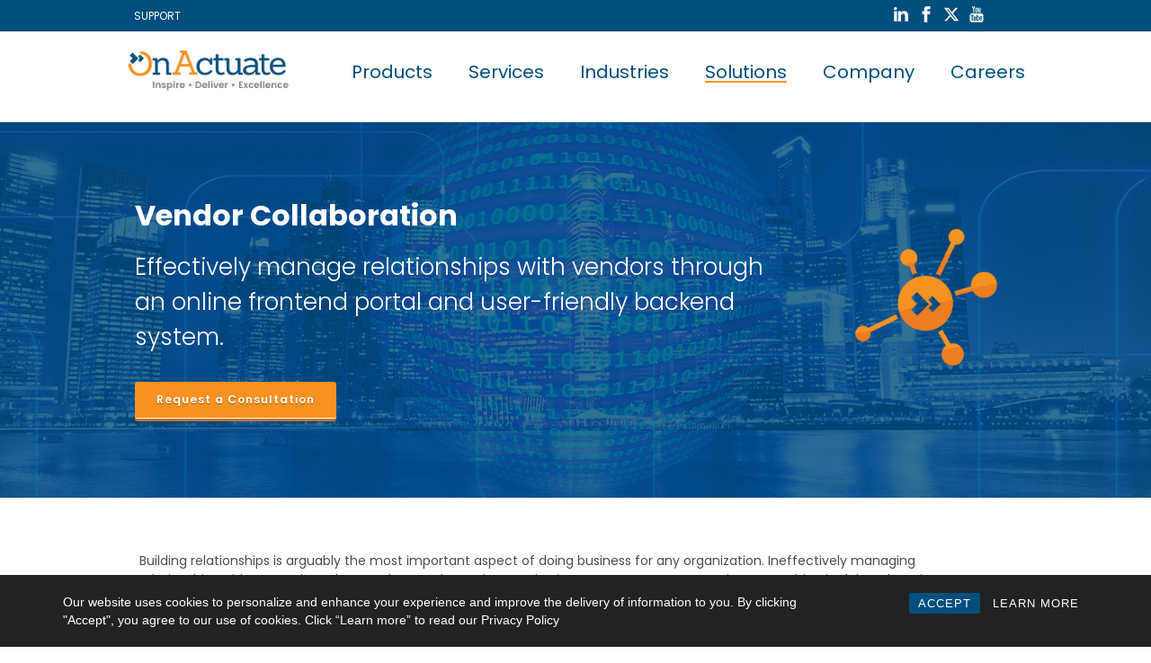

--- FILE ---
content_type: text/html; charset=UTF-8
request_url: https://www.onactuate.com/vendor-collaboration/
body_size: 36476
content:
<!DOCTYPE html>
<html lang="en-US" >
<head>
<!-- Google tag (gtag.js) -->
<script async src="https://www.googletagmanager.com/gtag/js?id=G-RW6HBEE8PT"></script>
<script>
  window.dataLayer = window.dataLayer || [];
  function gtag(){dataLayer.push(arguments);}
  gtag('js', new Date());

  gtag('config', 'G-RW6HBEE8PT');
</script>

<script>
  (function(i,s,o,g,r,a,m){i['GoogleAnalyticsObject']=r;i[r]=i[r]||function(){
  (i[r].q=i[r].q||[]).push(arguments)},i[r].l=1*new Date();a=s.createElement(o),
  m=s.getElementsByTagName(o)[0];a.async=1;a.src=g;m.parentNode.insertBefore(a,m)
  })(window,document,'script','https://www.google-analytics.com/analytics.js','ga');

  ga('create', 'UA-84714061-1', 'auto');
  ga('send', 'pageview');

  (function(w,d,s,l,i){w[l]=w[l]||[];w[l].push({'gtm.start': new Date().getTime(),event:'gtm.js'});var f=d.getElementsByTagName(s)[0], j=d.createElement(s),dl=l!='dataLayer'?'&l='+l:'';j.async=true;j.src= 'https://www.googletagmanager.com/gtm.js?id='+i+dl;f.parentNode.insertBefore(j,f); })(window,document,'script','dataLayer','GTM-N26NJZ6');
  
</script>
<!-- Global site tag (gtag.js) - Google AdWords: 1025743013 -->
<script async src="https://www.googletagmanager.com/gtag/js?id=AW-1025743013"></script>
<script>
  window.dataLayer = window.dataLayer || [];
  function gtag(){dataLayer.push(arguments);}
  gtag('js', new Date());

  gtag('config', 'AW-1025743013');
</script>
<!-- Facebook Pixel Code -->
<script>
!function(f,b,e,v,n,t,s)
{if(f.fbq)return;n=f.fbq=function(){n.callMethod?
n.callMethod.apply(n,arguments):n.queue.push(arguments)};
if(!f._fbq)f._fbq=n;n.push=n;n.loaded=!0;n.version='2.0';
n.queue=[];t=b.createElement(e);t.async=!0;
t.src=v;s=b.getElementsByTagName(e)[0];
s.parentNode.insertBefore(t,s)}(window,document,'script',
'https://connect.facebook.net/en_US/fbevents.js');
fbq('init', '256089141619216'); 
fbq('track', 'PageView');
</script>
<noscript>
<img height="1" width="1" 
src="https://www.facebook.com/tr?id=256089141619216&ev=PageView
&noscript=1"/>
</noscript>
<!-- End Facebook Pixel Code -->
<!-- Twitter universal website tag code -->
<script>
!function(e,t,n,s,u,a){e.twq||(s=e.twq=function(){s.exe?s.exe.apply(s,arguments):s.queue.push(arguments);
},s.version='1.1',s.queue=[],u=t.createElement(n),u.async=!0,u.src='//static.ads-twitter.com/uwt.js',
a=t.getElementsByTagName(n)[0],a.parentNode.insertBefore(u,a))}(window,document,'script');
// Insert Twitter Pixel ID and Standard Event data below
twq('init','nzo7p');
twq('track','PageView');
</script>
		<meta charset="UTF-8" /><meta name="viewport" content="width=device-width, initial-scale=1.0, minimum-scale=1.0, maximum-scale=1.0, user-scalable=0" /><meta http-equiv="X-UA-Compatible" content="IE=edge,chrome=1" /><meta name="format-detection" content="telephone=no"><script type="text/javascript">var ajaxurl = "https://www.onactuate.com/wp-admin/admin-ajax.php";</script><meta name='robots' content='index, follow, max-image-preview:large, max-snippet:-1, max-video-preview:-1' />
	<style>img:is([sizes="auto" i], [sizes^="auto," i]) { contain-intrinsic-size: 3000px 1500px }</style>
	
		<style id="critical-path-css" type="text/css">
			body,html{width:100%;height:100%;margin:0;padding:0}.page-preloader{top:0;left:0;z-index:999;position:fixed;height:100%;width:100%;text-align:center}.preloader-preview-area{animation-delay:-.2s;top:50%;-ms-transform:translateY(100%);transform:translateY(100%);margin-top:10px;max-height:calc(50% - 20px);opacity:1;width:100%;text-align:center;position:absolute}.preloader-logo{max-width:90%;top:50%;-ms-transform:translateY(-100%);transform:translateY(-100%);margin:-10px auto 0 auto;max-height:calc(50% - 20px);opacity:1;position:relative}.ball-pulse>div{width:15px;height:15px;border-radius:100%;margin:2px;animation-fill-mode:both;display:inline-block;animation:ball-pulse .75s infinite cubic-bezier(.2,.68,.18,1.08)}.ball-pulse>div:nth-child(1){animation-delay:-.36s}.ball-pulse>div:nth-child(2){animation-delay:-.24s}.ball-pulse>div:nth-child(3){animation-delay:-.12s}@keyframes ball-pulse{0%{transform:scale(1);opacity:1}45%{transform:scale(.1);opacity:.7}80%{transform:scale(1);opacity:1}}.ball-clip-rotate-pulse{position:relative;-ms-transform:translateY(-15px) translateX(-10px);transform:translateY(-15px) translateX(-10px);display:inline-block}.ball-clip-rotate-pulse>div{animation-fill-mode:both;position:absolute;top:0;left:0;border-radius:100%}.ball-clip-rotate-pulse>div:first-child{height:36px;width:36px;top:7px;left:-7px;animation:ball-clip-rotate-pulse-scale 1s 0s cubic-bezier(.09,.57,.49,.9) infinite}.ball-clip-rotate-pulse>div:last-child{position:absolute;width:50px;height:50px;left:-16px;top:-2px;background:0 0;border:2px solid;animation:ball-clip-rotate-pulse-rotate 1s 0s cubic-bezier(.09,.57,.49,.9) infinite;animation-duration:1s}@keyframes ball-clip-rotate-pulse-rotate{0%{transform:rotate(0) scale(1)}50%{transform:rotate(180deg) scale(.6)}100%{transform:rotate(360deg) scale(1)}}@keyframes ball-clip-rotate-pulse-scale{30%{transform:scale(.3)}100%{transform:scale(1)}}@keyframes square-spin{25%{transform:perspective(100px) rotateX(180deg) rotateY(0)}50%{transform:perspective(100px) rotateX(180deg) rotateY(180deg)}75%{transform:perspective(100px) rotateX(0) rotateY(180deg)}100%{transform:perspective(100px) rotateX(0) rotateY(0)}}.square-spin{display:inline-block}.square-spin>div{animation-fill-mode:both;width:50px;height:50px;animation:square-spin 3s 0s cubic-bezier(.09,.57,.49,.9) infinite}.cube-transition{position:relative;-ms-transform:translate(-25px,-25px);transform:translate(-25px,-25px);display:inline-block}.cube-transition>div{animation-fill-mode:both;width:15px;height:15px;position:absolute;top:-5px;left:-5px;animation:cube-transition 1.6s 0s infinite ease-in-out}.cube-transition>div:last-child{animation-delay:-.8s}@keyframes cube-transition{25%{transform:translateX(50px) scale(.5) rotate(-90deg)}50%{transform:translate(50px,50px) rotate(-180deg)}75%{transform:translateY(50px) scale(.5) rotate(-270deg)}100%{transform:rotate(-360deg)}}.ball-scale>div{border-radius:100%;margin:2px;animation-fill-mode:both;display:inline-block;height:60px;width:60px;animation:ball-scale 1s 0s ease-in-out infinite}@keyframes ball-scale{0%{transform:scale(0)}100%{transform:scale(1);opacity:0}}.line-scale>div{animation-fill-mode:both;display:inline-block;width:5px;height:50px;border-radius:2px;margin:2px}.line-scale>div:nth-child(1){animation:line-scale 1s -.5s infinite cubic-bezier(.2,.68,.18,1.08)}.line-scale>div:nth-child(2){animation:line-scale 1s -.4s infinite cubic-bezier(.2,.68,.18,1.08)}.line-scale>div:nth-child(3){animation:line-scale 1s -.3s infinite cubic-bezier(.2,.68,.18,1.08)}.line-scale>div:nth-child(4){animation:line-scale 1s -.2s infinite cubic-bezier(.2,.68,.18,1.08)}.line-scale>div:nth-child(5){animation:line-scale 1s -.1s infinite cubic-bezier(.2,.68,.18,1.08)}@keyframes line-scale{0%{transform:scaley(1)}50%{transform:scaley(.4)}100%{transform:scaley(1)}}.ball-scale-multiple{position:relative;-ms-transform:translateY(30px);transform:translateY(30px);display:inline-block}.ball-scale-multiple>div{border-radius:100%;animation-fill-mode:both;margin:2px;position:absolute;left:-30px;top:0;opacity:0;margin:0;width:50px;height:50px;animation:ball-scale-multiple 1s 0s linear infinite}.ball-scale-multiple>div:nth-child(2){animation-delay:-.2s}.ball-scale-multiple>div:nth-child(3){animation-delay:-.2s}@keyframes ball-scale-multiple{0%{transform:scale(0);opacity:0}5%{opacity:1}100%{transform:scale(1);opacity:0}}.ball-pulse-sync{display:inline-block}.ball-pulse-sync>div{width:15px;height:15px;border-radius:100%;margin:2px;animation-fill-mode:both;display:inline-block}.ball-pulse-sync>div:nth-child(1){animation:ball-pulse-sync .6s -.21s infinite ease-in-out}.ball-pulse-sync>div:nth-child(2){animation:ball-pulse-sync .6s -.14s infinite ease-in-out}.ball-pulse-sync>div:nth-child(3){animation:ball-pulse-sync .6s -70ms infinite ease-in-out}@keyframes ball-pulse-sync{33%{transform:translateY(10px)}66%{transform:translateY(-10px)}100%{transform:translateY(0)}}.transparent-circle{display:inline-block;border-top:.5em solid rgba(255,255,255,.2);border-right:.5em solid rgba(255,255,255,.2);border-bottom:.5em solid rgba(255,255,255,.2);border-left:.5em solid #fff;transform:translateZ(0);animation:transparent-circle 1.1s infinite linear;width:50px;height:50px;border-radius:50%}.transparent-circle:after{border-radius:50%;width:10em;height:10em}@keyframes transparent-circle{0%{transform:rotate(0)}100%{transform:rotate(360deg)}}.ball-spin-fade-loader{position:relative;top:-10px;left:-10px;display:inline-block}.ball-spin-fade-loader>div{width:15px;height:15px;border-radius:100%;margin:2px;animation-fill-mode:both;position:absolute;animation:ball-spin-fade-loader 1s infinite linear}.ball-spin-fade-loader>div:nth-child(1){top:25px;left:0;animation-delay:-.84s;-webkit-animation-delay:-.84s}.ball-spin-fade-loader>div:nth-child(2){top:17.05px;left:17.05px;animation-delay:-.72s;-webkit-animation-delay:-.72s}.ball-spin-fade-loader>div:nth-child(3){top:0;left:25px;animation-delay:-.6s;-webkit-animation-delay:-.6s}.ball-spin-fade-loader>div:nth-child(4){top:-17.05px;left:17.05px;animation-delay:-.48s;-webkit-animation-delay:-.48s}.ball-spin-fade-loader>div:nth-child(5){top:-25px;left:0;animation-delay:-.36s;-webkit-animation-delay:-.36s}.ball-spin-fade-loader>div:nth-child(6){top:-17.05px;left:-17.05px;animation-delay:-.24s;-webkit-animation-delay:-.24s}.ball-spin-fade-loader>div:nth-child(7){top:0;left:-25px;animation-delay:-.12s;-webkit-animation-delay:-.12s}.ball-spin-fade-loader>div:nth-child(8){top:17.05px;left:-17.05px;animation-delay:0s;-webkit-animation-delay:0s}@keyframes ball-spin-fade-loader{50%{opacity:.3;transform:scale(.4)}100%{opacity:1;transform:scale(1)}}		</style>

		
	<!-- This site is optimized with the Yoast SEO plugin v26.4 - https://yoast.com/wordpress/plugins/seo/ -->
	<title>Vendor Collaboration | OnActuate</title>
	<link rel="canonical" href="https://www.onactuate.com/vendor-collaboration/" />
	<meta property="og:locale" content="en_US" />
	<meta property="og:type" content="article" />
	<meta property="og:title" content="Vendor Collaboration | OnActuate" />
	<meta property="og:url" content="https://www.onactuate.com/vendor-collaboration/" />
	<meta property="og:site_name" content="OnActuate" />
	<meta property="article:publisher" content="https://www.facebook.com/OnActuate/" />
	<meta property="article:modified_time" content="2024-07-26T19:24:49+00:00" />
	<meta name="twitter:card" content="summary_large_image" />
	<meta name="twitter:site" content="@OnActuate" />
	<meta name="twitter:label1" content="Est. reading time" />
	<meta name="twitter:data1" content="5 minutes" />
	<script type="application/ld+json" class="yoast-schema-graph">{"@context":"https://schema.org","@graph":[{"@type":"WebPage","@id":"https://www.onactuate.com/vendor-collaboration/","url":"https://www.onactuate.com/vendor-collaboration/","name":"Vendor Collaboration | OnActuate","isPartOf":{"@id":"https://www.onactuate.com/#website"},"datePublished":"2020-08-26T00:39:41+00:00","dateModified":"2024-07-26T19:24:49+00:00","breadcrumb":{"@id":"https://www.onactuate.com/vendor-collaboration/#breadcrumb"},"inLanguage":"en-US","potentialAction":[{"@type":"ReadAction","target":["https://www.onactuate.com/vendor-collaboration/"]}]},{"@type":"BreadcrumbList","@id":"https://www.onactuate.com/vendor-collaboration/#breadcrumb","itemListElement":[{"@type":"ListItem","position":1,"name":"Home","item":"https://www.onactuate.com/"},{"@type":"ListItem","position":2,"name":"Vendor Collaboration"}]},{"@type":"WebSite","@id":"https://www.onactuate.com/#website","url":"https://www.onactuate.com/","name":"OnActuate","description":"Deliver ERP CRM Digital Transformations People First Approach","publisher":{"@id":"https://www.onactuate.com/#organization"},"potentialAction":[{"@type":"SearchAction","target":{"@type":"EntryPoint","urlTemplate":"https://www.onactuate.com/?s={search_term_string}"},"query-input":{"@type":"PropertyValueSpecification","valueRequired":true,"valueName":"search_term_string"}}],"inLanguage":"en-US"},{"@type":"Organization","@id":"https://www.onactuate.com/#organization","name":"OnActuate","url":"https://www.onactuate.com/","logo":{"@type":"ImageObject","inLanguage":"en-US","@id":"https://www.onactuate.com/#/schema/logo/image/","url":"https://www.onactuate.com/wp-content/uploads/onactuate_logo_lrg.png","contentUrl":"https://www.onactuate.com/wp-content/uploads/onactuate_logo_lrg.png","width":420,"height":116,"caption":"OnActuate"},"image":{"@id":"https://www.onactuate.com/#/schema/logo/image/"},"sameAs":["https://www.facebook.com/OnActuate/","https://x.com/OnActuate","https://www.linkedin.com/company/onactuate/","https://www.youtube.com/channel/UCIDv4md__0TyeoqmMLVKnAQ"]}]}</script>
	<!-- / Yoast SEO plugin. -->


<link rel='dns-prefetch' href='//www.onactuate.com' />
<link rel='dns-prefetch' href='//www.google.com' />
<link rel="alternate" type="application/rss+xml" title="OnActuate &raquo; Feed" href="https://www.onactuate.com/feed/" />
<link rel="alternate" type="application/rss+xml" title="OnActuate &raquo; Comments Feed" href="https://www.onactuate.com/comments/feed/" />

<link rel="shortcut icon" href="https://www.onactuate.com/wp-content/uploads/onactuate_icon_32.png"  />
<script type="text/javascript">window.abb = {};php = {};window.PHP = {};PHP.ajax = "https://www.onactuate.com/wp-admin/admin-ajax.php";PHP.wp_p_id = "2837";var mk_header_parallax, mk_banner_parallax, mk_page_parallax, mk_footer_parallax, mk_body_parallax;var mk_images_dir = "https://www.onactuate.com/wp-content/themes/jupiter/assets/images",mk_theme_js_path = "https://www.onactuate.com/wp-content/themes/jupiter/assets/js",mk_theme_dir = "https://www.onactuate.com/wp-content/themes/jupiter",mk_captcha_placeholder = "Enter Captcha",mk_captcha_invalid_txt = "Invalid. Try again.",mk_captcha_correct_txt = "Captcha correct.",mk_responsive_nav_width = 1040,mk_vertical_header_back = "Back",mk_vertical_header_anim = "1",mk_check_rtl = true,mk_grid_width = 1040,mk_ajax_search_option = "disable",mk_preloader_bg_color = "#fff",mk_accent_color = "#f7941d",mk_go_to_top =  "false",mk_smooth_scroll =  "true",mk_show_background_video =  "true",mk_preloader_bar_color = "#f7941d",mk_preloader_logo = "";var mk_header_parallax = false,mk_banner_parallax = false,mk_footer_parallax = false,mk_body_parallax = false,mk_no_more_posts = "No More Posts",mk_typekit_id   = "",mk_google_fonts = ["Poppins:100italic,200italic,300italic,400italic,500italic,600italic,700italic,800italic,900italic,100,200,300,400,500,600,700,800,900"],mk_global_lazyload = false;</script><link rel='stylesheet' id='wp-block-library-css' href='https://www.onactuate.com/wp-includes/css/dist/block-library/style.min.css' type='text/css' media='all' />
<style id='wp-block-library-theme-inline-css' type='text/css'>
.wp-block-audio :where(figcaption){color:#555;font-size:13px;text-align:center}.is-dark-theme .wp-block-audio :where(figcaption){color:#ffffffa6}.wp-block-audio{margin:0 0 1em}.wp-block-code{border:1px solid #ccc;border-radius:4px;font-family:Menlo,Consolas,monaco,monospace;padding:.8em 1em}.wp-block-embed :where(figcaption){color:#555;font-size:13px;text-align:center}.is-dark-theme .wp-block-embed :where(figcaption){color:#ffffffa6}.wp-block-embed{margin:0 0 1em}.blocks-gallery-caption{color:#555;font-size:13px;text-align:center}.is-dark-theme .blocks-gallery-caption{color:#ffffffa6}:root :where(.wp-block-image figcaption){color:#555;font-size:13px;text-align:center}.is-dark-theme :root :where(.wp-block-image figcaption){color:#ffffffa6}.wp-block-image{margin:0 0 1em}.wp-block-pullquote{border-bottom:4px solid;border-top:4px solid;color:currentColor;margin-bottom:1.75em}.wp-block-pullquote cite,.wp-block-pullquote footer,.wp-block-pullquote__citation{color:currentColor;font-size:.8125em;font-style:normal;text-transform:uppercase}.wp-block-quote{border-left:.25em solid;margin:0 0 1.75em;padding-left:1em}.wp-block-quote cite,.wp-block-quote footer{color:currentColor;font-size:.8125em;font-style:normal;position:relative}.wp-block-quote:where(.has-text-align-right){border-left:none;border-right:.25em solid;padding-left:0;padding-right:1em}.wp-block-quote:where(.has-text-align-center){border:none;padding-left:0}.wp-block-quote.is-large,.wp-block-quote.is-style-large,.wp-block-quote:where(.is-style-plain){border:none}.wp-block-search .wp-block-search__label{font-weight:700}.wp-block-search__button{border:1px solid #ccc;padding:.375em .625em}:where(.wp-block-group.has-background){padding:1.25em 2.375em}.wp-block-separator.has-css-opacity{opacity:.4}.wp-block-separator{border:none;border-bottom:2px solid;margin-left:auto;margin-right:auto}.wp-block-separator.has-alpha-channel-opacity{opacity:1}.wp-block-separator:not(.is-style-wide):not(.is-style-dots){width:100px}.wp-block-separator.has-background:not(.is-style-dots){border-bottom:none;height:1px}.wp-block-separator.has-background:not(.is-style-wide):not(.is-style-dots){height:2px}.wp-block-table{margin:0 0 1em}.wp-block-table td,.wp-block-table th{word-break:normal}.wp-block-table :where(figcaption){color:#555;font-size:13px;text-align:center}.is-dark-theme .wp-block-table :where(figcaption){color:#ffffffa6}.wp-block-video :where(figcaption){color:#555;font-size:13px;text-align:center}.is-dark-theme .wp-block-video :where(figcaption){color:#ffffffa6}.wp-block-video{margin:0 0 1em}:root :where(.wp-block-template-part.has-background){margin-bottom:0;margin-top:0;padding:1.25em 2.375em}
</style>
<style id='classic-theme-styles-inline-css' type='text/css'>
/*! This file is auto-generated */
.wp-block-button__link{color:#fff;background-color:#32373c;border-radius:9999px;box-shadow:none;text-decoration:none;padding:calc(.667em + 2px) calc(1.333em + 2px);font-size:1.125em}.wp-block-file__button{background:#32373c;color:#fff;text-decoration:none}
</style>
<link rel='stylesheet' id='wp-components-css' href='https://www.onactuate.com/wp-includes/css/dist/components/style.min.css' type='text/css' media='all' />
<link rel='stylesheet' id='wp-preferences-css' href='https://www.onactuate.com/wp-includes/css/dist/preferences/style.min.css' type='text/css' media='all' />
<link rel='stylesheet' id='wp-block-editor-css' href='https://www.onactuate.com/wp-includes/css/dist/block-editor/style.min.css' type='text/css' media='all' />
<link rel='stylesheet' id='popup-maker-block-library-style-css' href='https://www.onactuate.com/wp-content/plugins/popup-maker/dist/packages/block-library-style.css' type='text/css' media='all' />
<style id='global-styles-inline-css' type='text/css'>
:root{--wp--preset--aspect-ratio--square: 1;--wp--preset--aspect-ratio--4-3: 4/3;--wp--preset--aspect-ratio--3-4: 3/4;--wp--preset--aspect-ratio--3-2: 3/2;--wp--preset--aspect-ratio--2-3: 2/3;--wp--preset--aspect-ratio--16-9: 16/9;--wp--preset--aspect-ratio--9-16: 9/16;--wp--preset--color--black: #000000;--wp--preset--color--cyan-bluish-gray: #abb8c3;--wp--preset--color--white: #ffffff;--wp--preset--color--pale-pink: #f78da7;--wp--preset--color--vivid-red: #cf2e2e;--wp--preset--color--luminous-vivid-orange: #ff6900;--wp--preset--color--luminous-vivid-amber: #fcb900;--wp--preset--color--light-green-cyan: #7bdcb5;--wp--preset--color--vivid-green-cyan: #00d084;--wp--preset--color--pale-cyan-blue: #8ed1fc;--wp--preset--color--vivid-cyan-blue: #0693e3;--wp--preset--color--vivid-purple: #9b51e0;--wp--preset--gradient--vivid-cyan-blue-to-vivid-purple: linear-gradient(135deg,rgba(6,147,227,1) 0%,rgb(155,81,224) 100%);--wp--preset--gradient--light-green-cyan-to-vivid-green-cyan: linear-gradient(135deg,rgb(122,220,180) 0%,rgb(0,208,130) 100%);--wp--preset--gradient--luminous-vivid-amber-to-luminous-vivid-orange: linear-gradient(135deg,rgba(252,185,0,1) 0%,rgba(255,105,0,1) 100%);--wp--preset--gradient--luminous-vivid-orange-to-vivid-red: linear-gradient(135deg,rgba(255,105,0,1) 0%,rgb(207,46,46) 100%);--wp--preset--gradient--very-light-gray-to-cyan-bluish-gray: linear-gradient(135deg,rgb(238,238,238) 0%,rgb(169,184,195) 100%);--wp--preset--gradient--cool-to-warm-spectrum: linear-gradient(135deg,rgb(74,234,220) 0%,rgb(151,120,209) 20%,rgb(207,42,186) 40%,rgb(238,44,130) 60%,rgb(251,105,98) 80%,rgb(254,248,76) 100%);--wp--preset--gradient--blush-light-purple: linear-gradient(135deg,rgb(255,206,236) 0%,rgb(152,150,240) 100%);--wp--preset--gradient--blush-bordeaux: linear-gradient(135deg,rgb(254,205,165) 0%,rgb(254,45,45) 50%,rgb(107,0,62) 100%);--wp--preset--gradient--luminous-dusk: linear-gradient(135deg,rgb(255,203,112) 0%,rgb(199,81,192) 50%,rgb(65,88,208) 100%);--wp--preset--gradient--pale-ocean: linear-gradient(135deg,rgb(255,245,203) 0%,rgb(182,227,212) 50%,rgb(51,167,181) 100%);--wp--preset--gradient--electric-grass: linear-gradient(135deg,rgb(202,248,128) 0%,rgb(113,206,126) 100%);--wp--preset--gradient--midnight: linear-gradient(135deg,rgb(2,3,129) 0%,rgb(40,116,252) 100%);--wp--preset--font-size--small: 13px;--wp--preset--font-size--medium: 20px;--wp--preset--font-size--large: 36px;--wp--preset--font-size--x-large: 42px;--wp--preset--spacing--20: 0.44rem;--wp--preset--spacing--30: 0.67rem;--wp--preset--spacing--40: 1rem;--wp--preset--spacing--50: 1.5rem;--wp--preset--spacing--60: 2.25rem;--wp--preset--spacing--70: 3.38rem;--wp--preset--spacing--80: 5.06rem;--wp--preset--shadow--natural: 6px 6px 9px rgba(0, 0, 0, 0.2);--wp--preset--shadow--deep: 12px 12px 50px rgba(0, 0, 0, 0.4);--wp--preset--shadow--sharp: 6px 6px 0px rgba(0, 0, 0, 0.2);--wp--preset--shadow--outlined: 6px 6px 0px -3px rgba(255, 255, 255, 1), 6px 6px rgba(0, 0, 0, 1);--wp--preset--shadow--crisp: 6px 6px 0px rgba(0, 0, 0, 1);}:where(.is-layout-flex){gap: 0.5em;}:where(.is-layout-grid){gap: 0.5em;}body .is-layout-flex{display: flex;}.is-layout-flex{flex-wrap: wrap;align-items: center;}.is-layout-flex > :is(*, div){margin: 0;}body .is-layout-grid{display: grid;}.is-layout-grid > :is(*, div){margin: 0;}:where(.wp-block-columns.is-layout-flex){gap: 2em;}:where(.wp-block-columns.is-layout-grid){gap: 2em;}:where(.wp-block-post-template.is-layout-flex){gap: 1.25em;}:where(.wp-block-post-template.is-layout-grid){gap: 1.25em;}.has-black-color{color: var(--wp--preset--color--black) !important;}.has-cyan-bluish-gray-color{color: var(--wp--preset--color--cyan-bluish-gray) !important;}.has-white-color{color: var(--wp--preset--color--white) !important;}.has-pale-pink-color{color: var(--wp--preset--color--pale-pink) !important;}.has-vivid-red-color{color: var(--wp--preset--color--vivid-red) !important;}.has-luminous-vivid-orange-color{color: var(--wp--preset--color--luminous-vivid-orange) !important;}.has-luminous-vivid-amber-color{color: var(--wp--preset--color--luminous-vivid-amber) !important;}.has-light-green-cyan-color{color: var(--wp--preset--color--light-green-cyan) !important;}.has-vivid-green-cyan-color{color: var(--wp--preset--color--vivid-green-cyan) !important;}.has-pale-cyan-blue-color{color: var(--wp--preset--color--pale-cyan-blue) !important;}.has-vivid-cyan-blue-color{color: var(--wp--preset--color--vivid-cyan-blue) !important;}.has-vivid-purple-color{color: var(--wp--preset--color--vivid-purple) !important;}.has-black-background-color{background-color: var(--wp--preset--color--black) !important;}.has-cyan-bluish-gray-background-color{background-color: var(--wp--preset--color--cyan-bluish-gray) !important;}.has-white-background-color{background-color: var(--wp--preset--color--white) !important;}.has-pale-pink-background-color{background-color: var(--wp--preset--color--pale-pink) !important;}.has-vivid-red-background-color{background-color: var(--wp--preset--color--vivid-red) !important;}.has-luminous-vivid-orange-background-color{background-color: var(--wp--preset--color--luminous-vivid-orange) !important;}.has-luminous-vivid-amber-background-color{background-color: var(--wp--preset--color--luminous-vivid-amber) !important;}.has-light-green-cyan-background-color{background-color: var(--wp--preset--color--light-green-cyan) !important;}.has-vivid-green-cyan-background-color{background-color: var(--wp--preset--color--vivid-green-cyan) !important;}.has-pale-cyan-blue-background-color{background-color: var(--wp--preset--color--pale-cyan-blue) !important;}.has-vivid-cyan-blue-background-color{background-color: var(--wp--preset--color--vivid-cyan-blue) !important;}.has-vivid-purple-background-color{background-color: var(--wp--preset--color--vivid-purple) !important;}.has-black-border-color{border-color: var(--wp--preset--color--black) !important;}.has-cyan-bluish-gray-border-color{border-color: var(--wp--preset--color--cyan-bluish-gray) !important;}.has-white-border-color{border-color: var(--wp--preset--color--white) !important;}.has-pale-pink-border-color{border-color: var(--wp--preset--color--pale-pink) !important;}.has-vivid-red-border-color{border-color: var(--wp--preset--color--vivid-red) !important;}.has-luminous-vivid-orange-border-color{border-color: var(--wp--preset--color--luminous-vivid-orange) !important;}.has-luminous-vivid-amber-border-color{border-color: var(--wp--preset--color--luminous-vivid-amber) !important;}.has-light-green-cyan-border-color{border-color: var(--wp--preset--color--light-green-cyan) !important;}.has-vivid-green-cyan-border-color{border-color: var(--wp--preset--color--vivid-green-cyan) !important;}.has-pale-cyan-blue-border-color{border-color: var(--wp--preset--color--pale-cyan-blue) !important;}.has-vivid-cyan-blue-border-color{border-color: var(--wp--preset--color--vivid-cyan-blue) !important;}.has-vivid-purple-border-color{border-color: var(--wp--preset--color--vivid-purple) !important;}.has-vivid-cyan-blue-to-vivid-purple-gradient-background{background: var(--wp--preset--gradient--vivid-cyan-blue-to-vivid-purple) !important;}.has-light-green-cyan-to-vivid-green-cyan-gradient-background{background: var(--wp--preset--gradient--light-green-cyan-to-vivid-green-cyan) !important;}.has-luminous-vivid-amber-to-luminous-vivid-orange-gradient-background{background: var(--wp--preset--gradient--luminous-vivid-amber-to-luminous-vivid-orange) !important;}.has-luminous-vivid-orange-to-vivid-red-gradient-background{background: var(--wp--preset--gradient--luminous-vivid-orange-to-vivid-red) !important;}.has-very-light-gray-to-cyan-bluish-gray-gradient-background{background: var(--wp--preset--gradient--very-light-gray-to-cyan-bluish-gray) !important;}.has-cool-to-warm-spectrum-gradient-background{background: var(--wp--preset--gradient--cool-to-warm-spectrum) !important;}.has-blush-light-purple-gradient-background{background: var(--wp--preset--gradient--blush-light-purple) !important;}.has-blush-bordeaux-gradient-background{background: var(--wp--preset--gradient--blush-bordeaux) !important;}.has-luminous-dusk-gradient-background{background: var(--wp--preset--gradient--luminous-dusk) !important;}.has-pale-ocean-gradient-background{background: var(--wp--preset--gradient--pale-ocean) !important;}.has-electric-grass-gradient-background{background: var(--wp--preset--gradient--electric-grass) !important;}.has-midnight-gradient-background{background: var(--wp--preset--gradient--midnight) !important;}.has-small-font-size{font-size: var(--wp--preset--font-size--small) !important;}.has-medium-font-size{font-size: var(--wp--preset--font-size--medium) !important;}.has-large-font-size{font-size: var(--wp--preset--font-size--large) !important;}.has-x-large-font-size{font-size: var(--wp--preset--font-size--x-large) !important;}
:where(.wp-block-post-template.is-layout-flex){gap: 1.25em;}:where(.wp-block-post-template.is-layout-grid){gap: 1.25em;}
:where(.wp-block-columns.is-layout-flex){gap: 2em;}:where(.wp-block-columns.is-layout-grid){gap: 2em;}
:root :where(.wp-block-pullquote){font-size: 1.5em;line-height: 1.6;}
</style>
<link rel='stylesheet' id='contact-form-7-css' href='https://www.onactuate.com/wp-content/plugins/contact-form-7/includes/css/styles.css' type='text/css' media='all' />
<link rel='stylesheet' id='wpdm-fonticon-css' href='https://www.onactuate.com/wp-content/plugins/download-manager/assets/wpdm-iconfont/css/wpdm-icons.css' type='text/css' media='all' />
<link rel='stylesheet' id='wpdm-front-css' href='https://www.onactuate.com/wp-content/plugins/download-manager/assets/css/front.min.css' type='text/css' media='all' />
<link rel='stylesheet' id='rcc-styles-css' href='https://www.onactuate.com/wp-content/plugins/responsive-cookie-consent/includes/css/style.css' type='text/css' media='all' />
<link rel='stylesheet' id='video_popup_main_style-css' href='https://www.onactuate.com/wp-content/plugins/video-popup/assets/css/videoPopup.css' type='text/css' media='all' />
<link rel='stylesheet' id='widgetopts-styles-css' href='https://www.onactuate.com/wp-content/plugins/widget-options/assets/css/widget-options.css' type='text/css' media='all' />
<link rel='stylesheet' id='wpcf7-redirect-script-frontend-css' href='https://www.onactuate.com/wp-content/plugins/wpcf7-redirect/build/assets/frontend-script.css' type='text/css' media='all' />
<link rel='stylesheet' id='core-styles-css' href='https://www.onactuate.com/wp-content/themes/jupiter/assets/stylesheet/core-styles.6.12.2.css' type='text/css' media='all' />
<style id='core-styles-inline-css' type='text/css'>

			#wpadminbar {
				-webkit-backface-visibility: hidden;
				backface-visibility: hidden;
				-webkit-perspective: 1000;
				-ms-perspective: 1000;
				perspective: 1000;
				-webkit-transform: translateZ(0px);
				-ms-transform: translateZ(0px);
				transform: translateZ(0px);
			}
			@media screen and (max-width: 600px) {
				#wpadminbar {
					position: fixed !important;
				}
			}
		
</style>
<link rel='stylesheet' id='components-full-css' href='https://www.onactuate.com/wp-content/themes/jupiter/assets/stylesheet/components-full.6.12.2.css' type='text/css' media='all' />
<style id='components-full-inline-css' type='text/css'>

body
{
    transform:unset;background-color:#fff;
}

.hb-custom-header #mk-page-introduce,
#mk-page-introduce
{
    transform:unset;background-color:#f7f7f7;background-size: cover;-webkit-background-size: cover;-moz-background-size: cover;
}

.hb-custom-header > div,
.mk-header-bg
{
    transform:unset;background-color:#ffffff;
}

.mk-classic-nav-bg
{
    background-color:#ffffff;
}

.master-holder-bg
{
    transform:unset;background-color:#fff;
}

#mk-footer
{
    transform:unset;background-color:#f2f2f2;
}

#mk-boxed-layout
{
  -webkit-box-shadow: 0 0 0px rgba(0, 0, 0, 0);
  -moz-box-shadow: 0 0 0px rgba(0, 0, 0, 0);
  box-shadow: 0 0 0px rgba(0, 0, 0, 0);
}

.mk-news-tab .mk-tabs-tabs .is-active a,
.mk-fancy-title.pattern-style span,
.mk-fancy-title.pattern-style.color-gradient span:after,
.page-bg-color
{
    background-color: #fff;
}

.page-title
{
    font-size: 20px;
    color: #4d4d4d;
    text-transform: uppercase;
    font-weight: 400;
    letter-spacing: 2px;
}

.page-subtitle
{
    font-size: 14px;
    line-height: 100%;
    color: #a3a3a3;
    font-size: 14px;
    text-transform: none;
}



    .mk-header
    {
        border-bottom:1px solid #ededed;
    }

    
        .mk-header.sticky-style-fixed.a-sticky .mk-header-holder{
            border-bottom:1px solid #eaeaea;
        }
    
	.header-style-1 .mk-header-padding-wrapper,
	.header-style-2 .mk-header-padding-wrapper,
	.header-style-3 .mk-header-padding-wrapper {
		padding-top:86px;
	}

	.mk-process-steps[max-width~="950px"] ul::before {
	  display: none !important;
	}
	.mk-process-steps[max-width~="950px"] li {
	  margin-bottom: 30px !important;
	  width: 100% !important;
	  text-align: center;
	}
	.mk-event-countdown-ul[max-width~="750px"] li {
	  width: 90%;
	  display: block;
	  margin: 0 auto 15px;
	}

    body { font-family: Poppins } 

            @font-face {
                font-family: 'star';
                src: url('https://www.onactuate.com/wp-content/themes/jupiter/assets/stylesheet/fonts/star/font.eot');
                src: url('https://www.onactuate.com/wp-content/themes/jupiter/assets/stylesheet/fonts/star/font.eot?#iefix') format('embedded-opentype'),
                url('https://www.onactuate.com/wp-content/themes/jupiter/assets/stylesheet/fonts/star/font.woff') format('woff'),
                url('https://www.onactuate.com/wp-content/themes/jupiter/assets/stylesheet/fonts/star/font.ttf') format('truetype'),
                url('https://www.onactuate.com/wp-content/themes/jupiter/assets/stylesheet/fonts/star/font.svg#star') format('svg');
                font-weight: normal;
                font-style: normal;
            }
            @font-face {
                font-family: 'WooCommerce';
                src: url('https://www.onactuate.com/wp-content/themes/jupiter/assets/stylesheet/fonts/woocommerce/font.eot');
                src: url('https://www.onactuate.com/wp-content/themes/jupiter/assets/stylesheet/fonts/woocommerce/font.eot?#iefix') format('embedded-opentype'),
                url('https://www.onactuate.com/wp-content/themes/jupiter/assets/stylesheet/fonts/woocommerce/font.woff') format('woff'),
                url('https://www.onactuate.com/wp-content/themes/jupiter/assets/stylesheet/fonts/woocommerce/font.ttf') format('truetype'),
                url('https://www.onactuate.com/wp-content/themes/jupiter/assets/stylesheet/fonts/woocommerce/font.svg#WooCommerce') format('svg');
                font-weight: normal;
                font-style: normal;
            }.mk-ornamental-title .title span::after, .mk-ornamental-title .title span::before {
    top: 95.5px !important;
}

/*
#menu-item-46361 > ul.sub-menu.mega_col_3 {
	display: block !important;
}
*/

/*MegaMenu open by click*/
/*======================*/
.menu-click-open .menu-item-object-page.with-menu .menu-item-has-children .sub-menu,
.menu-click-open .menu-item-object-page.with-menu .menu-item-has-children.dropdownOpen .sub-menu{
    display: block; /* Always keep display block to allow max-height animation */
    max-height: 0;
    overflow: hidden;
    transition: all 300ms;
}

.menu-click-open .menu-item-object-page.with-menu .menu-item-has-children.dropdownOpenByClick .sub-menu {
    max-height: 500px; /* Set a large enough max-height to accommodate the full menu height */
	  transition: all 800ms;
}
/*======================*/

.fa-x-twitter::before {
  content: "\e61b";
}
#mk-footer .widget_nav_menu svg {
  display: block !important;width:16px !important;
}
</style>
<link rel='stylesheet' id='mkhb-render-css' href='https://www.onactuate.com/wp-content/themes/jupiter/header-builder/includes/assets/css/mkhb-render.css' type='text/css' media='all' />
<link rel='stylesheet' id='mkhb-row-css' href='https://www.onactuate.com/wp-content/themes/jupiter/header-builder/includes/assets/css/mkhb-row.css' type='text/css' media='all' />
<link rel='stylesheet' id='mkhb-column-css' href='https://www.onactuate.com/wp-content/themes/jupiter/header-builder/includes/assets/css/mkhb-column.css' type='text/css' media='all' />
<link rel='stylesheet' id='js_composer_front-css' href='https://www.onactuate.com/wp-content/plugins/js_composer_theme/assets/css/js_composer.min.css' type='text/css' media='all' />
<link rel='stylesheet' id='popup-maker-site-css' href='//www.onactuate.com/wp-content/uploads/pum/pum-site-styles.css?generated=1749578861' type='text/css' media='all' />
<link rel='stylesheet' id='theme-options-css' href='https://www.onactuate.com/wp-content/uploads/mk_assets/theme-options-production-1768501705.css' type='text/css' media='all' />
<link rel='stylesheet' id='ms-main-css' href='https://www.onactuate.com/wp-content/plugins/masterslider/public/assets/css/masterslider.main.css' type='text/css' media='all' />
<link rel='stylesheet' id='ms-custom-css' href='https://www.onactuate.com/wp-content/uploads/masterslider/custom.css' type='text/css' media='all' />
<link rel='stylesheet' id='jupiter-donut-shortcodes-css' href='https://www.onactuate.com/wp-content/plugins/jupiter-donut/assets/css/shortcodes-styles.min.css' type='text/css' media='all' />
<link rel='stylesheet' id='mk-style-css' href='https://www.onactuate.com/wp-content/themes/onacuate/style.css' type='text/css' media='all' />
<link rel='stylesheet' id='ultimate-vc-addons-style-css' href='https://www.onactuate.com/wp-content/plugins/Ultimate_VC_Addons/assets/min-css/style.min.css' type='text/css' media='all' />
<link rel='stylesheet' id='um_modal-css' href='https://www.onactuate.com/wp-content/plugins/ultimate-member/assets/css/um-modal.min.css' type='text/css' media='all' />
<link rel='stylesheet' id='um_ui-css' href='https://www.onactuate.com/wp-content/plugins/ultimate-member/assets/libs/jquery-ui/jquery-ui.min.css' type='text/css' media='all' />
<link rel='stylesheet' id='um_tipsy-css' href='https://www.onactuate.com/wp-content/plugins/ultimate-member/assets/libs/tipsy/tipsy.min.css' type='text/css' media='all' />
<link rel='stylesheet' id='um_raty-css' href='https://www.onactuate.com/wp-content/plugins/ultimate-member/assets/libs/raty/um-raty.min.css' type='text/css' media='all' />
<link rel='stylesheet' id='select2-css' href='https://www.onactuate.com/wp-content/plugins/ultimate-member/assets/libs/select2/select2.min.css' type='text/css' media='all' />
<link rel='stylesheet' id='um_fileupload-css' href='https://www.onactuate.com/wp-content/plugins/ultimate-member/assets/css/um-fileupload.min.css' type='text/css' media='all' />
<link rel='stylesheet' id='um_confirm-css' href='https://www.onactuate.com/wp-content/plugins/ultimate-member/assets/libs/um-confirm/um-confirm.min.css' type='text/css' media='all' />
<link rel='stylesheet' id='um_datetime-css' href='https://www.onactuate.com/wp-content/plugins/ultimate-member/assets/libs/pickadate/default.min.css' type='text/css' media='all' />
<link rel='stylesheet' id='um_datetime_date-css' href='https://www.onactuate.com/wp-content/plugins/ultimate-member/assets/libs/pickadate/default.date.min.css' type='text/css' media='all' />
<link rel='stylesheet' id='um_datetime_time-css' href='https://www.onactuate.com/wp-content/plugins/ultimate-member/assets/libs/pickadate/default.time.min.css' type='text/css' media='all' />
<link rel='stylesheet' id='um_fonticons_ii-css' href='https://www.onactuate.com/wp-content/plugins/ultimate-member/assets/libs/legacy/fonticons/fonticons-ii.min.css' type='text/css' media='all' />
<link rel='stylesheet' id='um_fonticons_fa-css' href='https://www.onactuate.com/wp-content/plugins/ultimate-member/assets/libs/legacy/fonticons/fonticons-fa.min.css' type='text/css' media='all' />
<link rel='stylesheet' id='um_fontawesome-css' href='https://www.onactuate.com/wp-content/plugins/ultimate-member/assets/css/um-fontawesome.min.css' type='text/css' media='all' />
<link rel='stylesheet' id='um_common-css' href='https://www.onactuate.com/wp-content/plugins/ultimate-member/assets/css/common.min.css' type='text/css' media='all' />
<link rel='stylesheet' id='um_responsive-css' href='https://www.onactuate.com/wp-content/plugins/ultimate-member/assets/css/um-responsive.min.css' type='text/css' media='all' />
<link rel='stylesheet' id='um_styles-css' href='https://www.onactuate.com/wp-content/plugins/ultimate-member/assets/css/um-styles.min.css' type='text/css' media='all' />
<link rel='stylesheet' id='um_crop-css' href='https://www.onactuate.com/wp-content/plugins/ultimate-member/assets/libs/cropper/cropper.min.css' type='text/css' media='all' />
<link rel='stylesheet' id='um_profile-css' href='https://www.onactuate.com/wp-content/plugins/ultimate-member/assets/css/um-profile.min.css' type='text/css' media='all' />
<link rel='stylesheet' id='um_account-css' href='https://www.onactuate.com/wp-content/plugins/ultimate-member/assets/css/um-account.min.css' type='text/css' media='all' />
<link rel='stylesheet' id='um_misc-css' href='https://www.onactuate.com/wp-content/plugins/ultimate-member/assets/css/um-misc.min.css' type='text/css' media='all' />
<link rel='stylesheet' id='um_default_css-css' href='https://www.onactuate.com/wp-content/plugins/ultimate-member/assets/css/um-old-default.min.css' type='text/css' media='all' />
<!--n2css--><!--n2js--><script type="text/javascript" data-noptimize='' data-no-minify='' src="https://www.onactuate.com/wp-content/themes/jupiter/assets/js/plugins/wp-enqueue/webfontloader.js" id="mk-webfontloader-js"></script>
<script type="text/javascript" id="mk-webfontloader-js-after">
/* <![CDATA[ */

WebFontConfig = {
	timeout: 2000
}

if ( mk_typekit_id.length > 0 ) {
	WebFontConfig.typekit = {
		id: mk_typekit_id
	}
}

if ( mk_google_fonts.length > 0 ) {
	WebFontConfig.google = {
		families:  mk_google_fonts
	}
}

if ( (mk_google_fonts.length > 0 || mk_typekit_id.length > 0) && navigator.userAgent.indexOf("Speed Insights") == -1) {
	WebFont.load( WebFontConfig );
}
		
/* ]]> */
</script>
<script type="text/javascript" src="https://www.onactuate.com/wp-includes/js/jquery/jquery.min.js" id="jquery-core-js"></script>
<script type="text/javascript" src="https://www.onactuate.com/wp-includes/js/jquery/jquery-migrate.min.js" id="jquery-migrate-js"></script>
<script type="text/javascript" src="https://www.onactuate.com/wp-content/plugins/download-manager/assets/js/wpdm.min.js" id="wpdm-frontend-js-js"></script>
<script type="text/javascript" id="wpdm-frontjs-js-extra">
/* <![CDATA[ */
var wpdm_url = {"home":"https:\/\/www.onactuate.com\/","site":"https:\/\/www.onactuate.com\/","ajax":"https:\/\/www.onactuate.com\/wp-admin\/admin-ajax.php"};
var wpdm_js = {"spinner":"<i class=\"wpdm-icon wpdm-sun wpdm-spin\"><\/i>","client_id":"1f983d39ae294f6e941b497e7e5e9266"};
var wpdm_strings = {"pass_var":"Password Verified!","pass_var_q":"Please click following button to start download.","start_dl":"Start Download"};
/* ]]> */
</script>
<script type="text/javascript" src="https://www.onactuate.com/wp-content/plugins/download-manager/assets/js/front.min.js" id="wpdm-frontjs-js"></script>
<script type="text/javascript" id="video_popup_main_modal-js-extra">
/* <![CDATA[ */
var theVideoPopupGeneralOptions = {"wrap_close":"false","no_cookie":"false","debug":"0"};
/* ]]> */
</script>
<script type="text/javascript" src="https://www.onactuate.com/wp-content/plugins/video-popup/assets/js/videoPopup.js" id="video_popup_main_modal-js"></script>
<script type="text/javascript" src="https://www.onactuate.com/wp-content/plugins/Ultimate_VC_Addons/assets/min-js/ultimate-params.min.js" id="ultimate-vc-addons-params-js"></script>
<script type="text/javascript" src="https://www.onactuate.com/wp-content/plugins/ultimate-member/assets/js/um-gdpr.min.js" id="um-gdpr-js"></script>
<script></script><link rel="https://api.w.org/" href="https://www.onactuate.com/wp-json/" /><link rel="alternate" title="JSON" type="application/json" href="https://www.onactuate.com/wp-json/wp/v2/pages/2837" /><link rel="EditURI" type="application/rsd+xml" title="RSD" href="https://www.onactuate.com/xmlrpc.php?rsd" />
<link rel="alternate" title="oEmbed (JSON)" type="application/json+oembed" href="https://www.onactuate.com/wp-json/oembed/1.0/embed?url=https%3A%2F%2Fwww.onactuate.com%2Fvendor-collaboration%2F" />
<link rel="alternate" title="oEmbed (XML)" type="text/xml+oembed" href="https://www.onactuate.com/wp-json/oembed/1.0/embed?url=https%3A%2F%2Fwww.onactuate.com%2Fvendor-collaboration%2F&#038;format=xml" />
<meta name="google-site-verification" content="ejsyiiXixCOBPgaPYbThFUw1Ih1Bu0LC5_hXjLByGxo" />
<!-- Google Tag Manager -->
<script>(function(w,d,s,l,i){w[l]=w[l]||[];w[l].push({'gtm.start':
new Date().getTime(),event:'gtm.js'});var f=d.getElementsByTagName(s)[0],
j=d.createElement(s),dl=l!='dataLayer'?'&l='+l:'';j.async=true;j.src=
'https://www.googletagmanager.com/gtm.js?id='+i+dl;f.parentNode.insertBefore(j,f);
})(window,document,'script','dataLayer','GTM-N4VRH2M');</script>
<!-- End Google Tag Manager --><script>var ms_grabbing_curosr='https://www.onactuate.com/wp-content/plugins/masterslider/public/assets/css/common/grabbing.cur',ms_grab_curosr='https://www.onactuate.com/wp-content/plugins/masterslider/public/assets/css/common/grab.cur';</script>
<meta name="generator" content="MasterSlider 3.7.8 - Responsive Touch Image Slider" />
<meta itemprop="author" content="Sharan Oberoi" /><meta itemprop="datePublished" content="August 25, 2020" /><meta itemprop="dateModified" content="July 26, 2024" /><meta itemprop="publisher" content="OnActuate" /><script> var isTest = false; </script><meta name="generator" content="Powered by WPBakery Page Builder - drag and drop page builder for WordPress."/>
<style data-type="vc_custom-css">.header-toolbar-contact,
#menu-footer-menu #menu-item-167 {display:none;}

.business-box-wrapper {display:block;max-width:700px;margin:0 auto;}
.business-box {width:50%;}
.business-box p.title {font-size: 26px;line-height: 32px;margin-bottom:15px !important;}
.business-box p.icon {margin-bottom: 0px !important;}
.business-box ul.description {min-height: 105px;margin-bottom:40px !important;padding:0 40px;}
.business-box.row2.first {clear:both;}


.btn-margin-left-2 {margin-left:2%;}

.mk-video-container {
  position: relative;
  padding-bottom: unset !important;
  height: auto !important;
  overflow: unset !important;
  display: block !important;
}
.mk-video-container iframe, iframe {position:relative !important;left:unset !important;top:unset !important;height:660px !important;margin-left:-18px;overflow:scroll;}

@media (max-width: 1010px) {
    .business-box p.description {min-height: 168px;}
}

@media (max-width: 768px) {
    .business-box {min-height:470px;width:100%;}
    .business-box.row2 {border-bottom: 1px solid #ffffff;}
    .business-box.row1.last img { margin-top: 0px;border-bottom: none;}
    .business-box.row2.first {border-bottom: none;border-right: none;}
    .business-box.row2.last {border-right: none;border-bottom: none;clear:both;}
    
.business-box.row1.last {/*clear:both;*/}
.business-box.row2.first {clear:unset;}
.business-box p.title {font-size: 20px;line-height: 28px;font-weight: 500;}
.business-box p.description {min-height: 178px;}

#text-block-11 {text-align: left !important;}

}</style>		<style type="text/css" id="wp-custom-css">
			.page-id-588 .sidebar-spacing {
height: 312px;
	display: block;
}
.mk-header-toolbar {
    line-height: 30px;
    height: 35px;
    margin: 0% 0% 1.5% 0%;
}
.mk-header-social {
    background: #014f7d;
		height: 30px;
}
a.button {
    -webkit-appearance: button;
    -moz-appearance: button;
    background-color: #064968;
	border-radius: 10%;
}
a.button:hover {
	background-color: white;
	color: #F6861B;
}
.blink_me {
  animation: blinker 2s linear infinite;
}

.mk-header-social ul li a {
    margin: 0px 5px;
}

@keyframes blinker {
  50% {
    opacity: 0;
  }
}
.mk-toolbar-navigation {
    right: -36px;
    background: #fffefe;
}

li#menu-item-1771.menu-item.menu-item-type-custom.menu-item-object-custom > a:hover {
  cursor: default;
}

li#menu-item--8369938650734629000.menu-item.menu-item-type-custom.menu-item-object-custom > a:hover {
  cursor: default;
}

li#menu-item-1778.menu-item.menu-item-type-custom.menu-item-object-custom > a:hover {
  cursor: default;
}
li#menu-item-1780.menu-item.menu-item-type-custom.menu-item-object-custom > a:hover {
  cursor: default;
}
li#menu-item-1781.menu-item.menu-item-type-custom.menu-item-object-custom > a:hover {
  cursor: default;
}
li#menu-item-1782.menu-item.menu-item-type-custom.menu-item-object-custom > a:hover {
  cursor: default;
}

li#menu-item-1766.menu-item.menu-item-type-custom.menu-item-object-custom > a:hover {
  cursor: default;
}


.unclickable > a:hover {
  cursor: default;
}

ul#mk-toolbar-navigation {
	font-size: 80%;
}

.wpcf7-response-output.wpcf7-display-none {
	display :none
}
.gform_wrapper .gfield_required {
display: none;
}
vendorportaldownload{
	scroll-behavior: smooth;
}
#gform_11{
	display: none;
}
#gform_submit_button_14{
	display:none;
}
#mk-tabs.simple-style .wpb_tabs_nav a {
    font-size: initial;
}
#mk-tabs.simple-style .wpb_tabs_nav a:hover .mk-svg-icon {
    fill: #01507d;
}
#mk-tabs .title-mobile {
    color: #222;
}
.vc_tta-title-text{
	font-weight: 500;
	font-size: 60%;
}		</style>
		<meta name="generator" content="OnActuate Customized Theme " /><style type="text/css" data-type="vc_shortcodes-custom-css">.vc_custom_1670262951526{background-position: center !important;background-repeat: no-repeat !important;background-size: cover !important;}.vc_custom_1510775211117{background-color: #004f7c !important;}.vc_custom_1623442144399{border-radius: 2px !important;}.vc_custom_1670265400005{padding-top: 30px !important;border-radius: 2px !important;}.vc_custom_1625677121261{background-color: #f4f4f4 !important;}.vc_custom_1670975369066{padding-top: 40px !important;padding-bottom: 40px !important;}.vc_custom_1722021666014{margin-bottom: 0px !important;padding-left: 2% !important;}.vc_custom_1722021677087{margin-bottom: 0px !important;}.vc_custom_1722021717354{margin-bottom: 0px !important;}.vc_custom_1659133696529{background-image: url(https://www.onactuate.com/wp-content/uploads/heading-onacutae-blue.png?id=42347) !important;background-position: center !important;background-repeat: no-repeat !important;background-size: contain !important;}.vc_custom_1722021819489{margin-bottom: 0px !important;}.vc_custom_1670264753987{margin-bottom: 0px !important;}.vc_custom_1670359974311{margin-bottom: 0px !important;}.vc_custom_1670265379939{margin-bottom: 0px !important;padding-top: 10px !important;padding-right: 10px !important;padding-bottom: 10px !important;padding-left: 10px !important;}.vc_custom_1670275887032{margin-bottom: 0px !important;}.vc_custom_1670275896690{margin-bottom: 0px !important;}.vc_custom_1670360245943{margin-bottom: 0px !important;}.vc_custom_1670264829705{margin-bottom: 0px !important;padding-top: 10px !important;padding-right: 10px !important;padding-bottom: 10px !important;padding-left: 10px !important;}.vc_custom_1722021885431{margin-bottom: 0px !important;padding-top: 40px !important;}.vc_custom_1670266607385{margin-bottom: 0px !important;}</style><noscript><style> .wpb_animate_when_almost_visible { opacity: 1; }</style></noscript><meta name="generator" content="WordPress Download Manager 3.3.32" />
                <style>
        /* WPDM Link Template Styles */        </style>
                <style>

            :root {
                --color-primary: #4a8eff;
                --color-primary-rgb: 74, 142, 255;
                --color-primary-hover: #5998ff;
                --color-primary-active: #3281ff;
                --clr-sec: #6c757d;
                --clr-sec-rgb: 108, 117, 125;
                --clr-sec-hover: #6c757d;
                --clr-sec-active: #6c757d;
                --color-secondary: #6c757d;
                --color-secondary-rgb: 108, 117, 125;
                --color-secondary-hover: #6c757d;
                --color-secondary-active: #6c757d;
                --color-success: #018e11;
                --color-success-rgb: 1, 142, 17;
                --color-success-hover: #0aad01;
                --color-success-active: #0c8c01;
                --color-info: #2CA8FF;
                --color-info-rgb: 44, 168, 255;
                --color-info-hover: #2CA8FF;
                --color-info-active: #2CA8FF;
                --color-warning: #FFB236;
                --color-warning-rgb: 255, 178, 54;
                --color-warning-hover: #FFB236;
                --color-warning-active: #FFB236;
                --color-danger: #ff5062;
                --color-danger-rgb: 255, 80, 98;
                --color-danger-hover: #ff5062;
                --color-danger-active: #ff5062;
                --color-green: #30b570;
                --color-blue: #0073ff;
                --color-purple: #8557D3;
                --color-red: #ff5062;
                --color-muted: rgba(69, 89, 122, 0.6);
                --wpdm-font: "Sen", -apple-system, BlinkMacSystemFont, "Segoe UI", Roboto, Helvetica, Arial, sans-serif, "Apple Color Emoji", "Segoe UI Emoji", "Segoe UI Symbol";
            }

            .wpdm-download-link.btn.btn-primary {
                border-radius: 4px;
            }


        </style>
        	<link rel='stylesheet' id='dashicons-css'  href='/wp-content/themes/jupiter/header-builder/admin/fonts/font-awesome.min.css' type='text/css' media='all' />
	<link rel='stylesheet' id='web-fonts-css'  href='/wp-content/themes/onacuate/web-fonts/stylesheet.css' type='text/css' media='all' charset="utf-8"  />	
	</head>

<body data-rsssl=1 class="wp-singular page-template-default page page-id-2837 wp-theme-jupiter wp-child-theme-onacuate _masterslider _msp_version_3.7.8 wpb-js-composer js-comp-ver-8.6.1 vc_responsive" itemscope="itemscope" itemtype="https://schema.org/WebPage"  data-adminbar="">
	
	<!-- Target for scroll anchors to achieve native browser bahaviour + possible enhancements like smooth scrolling -->
	<div id="top-of-page"></div>

		<div id="mk-boxed-layout">

			<div id="mk-theme-container" >

				 
    <header data-height='50'
                data-sticky-height='85'
                data-responsive-height='90'
                data-transparent-skin=''
                data-header-style='1'
                data-sticky-style='fixed'
                data-sticky-offset='header' id="mk-header-696ba60d6a880" class="mk-header header-style-1 header-align-left  toolbar-true menu-hover-5 sticky-style-fixed mk-background-stretch boxed-header " role="banner" itemscope="itemscope" itemtype="https://schema.org/WPHeader" >
                    <div class="mk-header-holder">
                                
<div class="mk-header-toolbar">

			<div class="mk-grid header-grid">
	
		<div class="mk-header-toolbar-holder">

		
	<span class="header-toolbar-contact">
		<svg  class="mk-svg-icon" data-name="mk-moon-phone-3" data-cacheid="icon-696ba60d6ab98" style=" height:16px; width: 16px; "  xmlns="http://www.w3.org/2000/svg" viewBox="0 0 512 512"><path d="M457.153 103.648c53.267 30.284 54.847 62.709 54.849 85.349v3.397c0 5.182-4.469 9.418-9.928 9.418h-120.146c-5.459 0-9.928-4.236-9.928-9.418v-11.453c0-28.605-27.355-33.175-42.449-35.605-15.096-2.426-52.617-4.777-73.48-4.777h-.14300000000000002c-20.862 0-58.387 2.35-73.48 4.777-15.093 2.427-42.449 6.998-42.449 35.605v11.453c0 5.182-4.469 9.418-9.926 9.418h-120.146c-5.457 0-9.926-4.236-9.926-9.418v-3.397c0-22.64 1.58-55.065 54.847-85.349 63.35-36.01 153.929-39.648 201.08-39.648l.077.078.066-.078c47.152 0 137.732 3.634 201.082 39.648zm-201.152 88.352c-28.374 0-87.443 2.126-117.456 38.519-30.022 36.383-105.09 217.481-38.147 217.481h311.201c66.945 0-8.125-181.098-38.137-217.481-30.018-36.393-89.1-38.519-117.461-38.519zm-.001 192c-35.346 0-64-28.653-64-64s28.654-64 64-64c35.347 0 64 28.653 64 64s-28.653 64-64 64z"/></svg>		<a href="tel:+18662462568">+1 866 246 2568</a>
	</span>


    <span class="header-toolbar-contact">
    	<svg  class="mk-svg-icon" data-name="mk-moon-envelop" data-cacheid="icon-696ba60d6ad83" style=" height:16px; width: 16px; "  xmlns="http://www.w3.org/2000/svg" viewBox="0 0 512 512"><path d="M480 64h-448c-17.6 0-32 14.4-32 32v320c0 17.6 14.4 32 32 32h448c17.6 0 32-14.4 32-32v-320c0-17.6-14.4-32-32-32zm-32 64v23l-192 113.143-192-113.143v-23h384zm-384 256v-177.286l192 113.143 192-113.143v177.286h-384z"/></svg>    	<a href="mailto:in&#102;o&#64;&#111;n&#97;&#99;&#116;uate.&#99;om">&#105;&#110;&#102;&#111;&#64;&#111;na&#99;t&#117;a&#116;&#101;.c&#111;m</a>
    </span>

<span class="mk-header-tagline"><i class="fas fa-headset"></i><a href="https://onactuate.microsoftcrmportals.com/SignIn?returnUrl=%2F" target="_blank">&nbsp&nbsp&nbspSUPPORT</a></span><div class="mk-header-social toolbar-section"><ul><li><a class="linkedin-hover " target="_blank" rel="noreferrer noopener" href="https://www.linkedin.com/company/onactuate"><svg  class="mk-svg-icon" data-name="mk-jupiter-icon-simple-linkedin" data-cacheid="icon-696ba60d6af81" style=" height:16px; width: 16px; "  xmlns="http://www.w3.org/2000/svg" viewBox="0 0 512 512"><path d="M80.111 25.6c-29.028 0-48.023 20.547-48.023 47.545 0 26.424 18.459 47.584 46.893 47.584h.573c29.601 0 47.999-21.16 47.999-47.584-.543-26.998-18.398-47.545-47.442-47.545zm-48.111 128h96v320.99h-96v-320.99zm323.631-7.822c-58.274 0-84.318 32.947-98.883 55.996v1.094h-.726c.211-.357.485-.713.726-1.094v-48.031h-96.748c1.477 31.819 0 320.847 0 320.847h96.748v-171.241c0-10.129.742-20.207 3.633-27.468 7.928-20.224 25.965-41.185 56.305-41.185 39.705 0 67.576 31.057 67.576 76.611v163.283h97.717v-176.313c0-104.053-54.123-152.499-126.347-152.499z"/></svg></i></a></li><li><a class="facebook-hover " target="_blank" rel="noreferrer noopener" href="https://www.facebook.com/OnActuate/"><svg  class="mk-svg-icon" data-name="mk-jupiter-icon-simple-facebook" data-cacheid="icon-696ba60d6afe6" style=" height:16px; width: 16px; "  xmlns="http://www.w3.org/2000/svg" viewBox="0 0 512 512"><path d="M192.191 92.743v60.485h-63.638v96.181h63.637v256.135h97.069v-256.135h84.168s6.674-51.322 9.885-96.508h-93.666v-42.921c0-8.807 11.565-20.661 23.01-20.661h71.791v-95.719h-83.57c-111.317 0-108.686 86.262-108.686 99.142z"/></svg></i></a></li><li><a class="twitter-hover " target="_blank" rel="noreferrer noopener" href="https://twitter.com/OnActuate"><?xml version="1.0" encoding="utf-8"?>
<!-- Generator: Adobe Illustrator 28.1.0, SVG Export Plug-In . SVG Version: 6.00 Build 0)  -->
<svg  class="mk-svg-icon" data-name="mk-jupiter-icon-simple-twitter" data-cacheid="icon-696ba60d6b040" style=" height:16px; width: px; "  version="1.1" id="Layer_1" xmlns="http://www.w3.org/2000/svg" xmlns:xlink="http://www.w3.org/1999/xlink" x="0px" y="0px"
	 viewBox="0 0 16 16" style="enable-background:new 0 0 16 16;" xml:space="preserve">
<path d="M12.2,1.5h2.2L9.6,7l5.7,7.5h-4.4L7.3,10l-4,4.5H1.1l5.2-5.9L0.8,1.5h4.5l3.1,4.2L12.2,1.5z M11.4,13.2h1.2L4.7,2.8H3.4
	L11.4,13.2z"/>
</svg>
</i></a></li><li><a class="youtube-hover " target="_blank" rel="noreferrer noopener" href="https://www.youtube.com/channel/UCIDv4md__0TyeoqmMLVKnAQ"><svg  class="mk-svg-icon" data-name="mk-jupiter-icon-simple-youtube" data-cacheid="icon-696ba60d6b09a" style=" height:16px; width: 16px; "  xmlns="http://www.w3.org/2000/svg" viewBox="0 0 512 512"><path d="M146.112 194.063h31.18l.036-107.855 36.879-92.4h-34.136l-19.588 68.63-19.881-68.82h-33.762l39.219 92.627zm257.78 157.717c0-7.255-5.968-13.18-13.282-13.18h-1.769c-7.285 0-13.253 5.925-13.253 13.18l-.118 16.326h28.103l.32-16.326zm-192.18-214.16c0 12.324.594 21.577 1.851 27.736 1.236 6.151 3.284 11.439 6.202 15.755 2.897 4.323 6.948 7.599 12.2 9.75 5.237 2.187 11.578 3.218 19.119 3.218 6.744 0 12.727-1.236 17.95-3.76 5.164-2.508 9.42-6.443 12.726-11.695 3.335-5.325 5.514-10.986 6.51-17.094 1.009-6.093 1.536-15.688 1.536-28.738v-35.562c0-10.306-.557-17.956-1.654-23.025-1.082-5.002-3.115-9.889-6.113-14.643-2.956-4.74-7.198-8.587-12.698-11.534-5.471-2.948-12.04-4.448-19.682-4.448-9.099 0-16.574 2.312-22.418 6.92-5.865 4.587-9.918 10.679-12.156 18.25-2.231 7.599-3.373 18.138-3.373 31.64v37.23zm25.9-56.232c0-7.951 5.932-14.453 13.151-14.453 7.227 0 13.107 6.502 13.107 14.453v74.861c0 7.965-5.88 14.475-13.107 14.475-7.219 0-13.151-6.51-13.151-14.475v-74.861zm60.562 251.726c-7.139 0-12.976 4.798-12.976 10.664v79.374c0 5.866 5.836 10.635 12.976 10.635 7.137 0 12.99-4.769 12.99-10.635v-79.374c0-5.866-5.851-10.664-12.99-10.664zm13.75-153.306c1.536 3.73 3.921 6.743 7.139 9.018 3.188 2.238 7.269 3.372 12.142 3.372 4.286 0 8.06-1.156 11.366-3.54 3.291-2.377 6.072-5.917 8.323-10.649l-.557 11.644h33.06v-140.623h-26.039v109.443c0 5.931-4.871 10.773-10.839 10.773-5.94 0-10.825-4.842-10.825-10.773v-109.443h-27.193v94.844c0 12.083.219 20.135.584 24.224.381 4.053 1.317 7.951 2.838 11.711zm87.595 43.066h-287.031c-38.406 0-69.814 29.652-69.814 65.857v150.994c0 36.221 31.407 65.858 69.814 65.858h287.031c38.385 0 69.808-29.637 69.808-65.858v-150.994c0-36.205-31.422-65.857-69.808-65.857zm-297.577 233.236v-159.494l-29.609-.087v-23.172l94.857.161v23.551h-35.591l.023 159.041h-29.68zm136.35-.029l-23.829-.031.066-17.553c-6.407 13.751-31.977 24.824-45.333 15.185-7.154-5.135-6.898-14.13-7.63-21.856-.387-4.373-.065-13.999-.101-26.902l-.088-84.17h29.512l.117 85.531c0 11.659-.629 18.461.081 20.714 4.243 12.858 15.09 5.881 17.496-.717.775-2.164.029-8.308.029-20.596v-84.932h29.681v135.327zm44.215-12.801l-2.223 11.294-24.372.365.147-181.406 29.636-.06-.103 52.575c27.356-21.81 47.512-5.661 47.542 21.269l.06 70.714c.043 34.244-19.544 53.817-50.688 25.248zm68.578-34.537v-42.129c0-12.656 1.242-22.617 3.774-29.901 2.5-7.285 6.817-12.713 12.447-16.764 17.978-12.96 53.526-8.938 57.169 16.399 1.156 8.017 1.536 22.015 1.536 36.031v19.163h-50.952v32.635c0 6.656 5.486 12.053 12.173 12.053h4.358c6.657 0 12.144-5.397 12.144-12.053v-12.404c.014-1.098.043-2.106.058-2.999l22.25-.117c10.151 60.269-74.956 70.173-74.956.088z"/></svg></i></a></li></ul><div class="clearboth"></div></div>
		</div>

			</div>
	
</div>
                <div class="mk-header-inner add-header-height">

                    <div class="mk-header-bg "></div>

                                            <div class="mk-toolbar-resposnive-icon"><svg  class="mk-svg-icon" data-name="mk-icon-chevron-down" data-cacheid="icon-696ba60d6b16c" xmlns="http://www.w3.org/2000/svg" viewBox="0 0 1792 1792"><path d="M1683 808l-742 741q-19 19-45 19t-45-19l-742-741q-19-19-19-45.5t19-45.5l166-165q19-19 45-19t45 19l531 531 531-531q19-19 45-19t45 19l166 165q19 19 19 45.5t-19 45.5z"/></svg></div>
                    
                                                <div class="mk-grid header-grid">
                    
                            <div class="mk-header-nav-container one-row-style menu-hover-style-5" role="navigation" itemscope="itemscope" itemtype="https://schema.org/SiteNavigationElement" >
                                <nav class="mk-main-navigation js-main-nav"><ul id="menu-new-primary-menu" class="main-navigation-ul"><li id="menu-item-2807" class="menu-item menu-item-type-custom menu-item-object-custom menu-item-has-children no-mega-menu"><a class="menu-item-link js-smooth-scroll"  href="#">Products</a>
<ul style="" class="sub-menu ">
	<li id="menu-item-41903" class="menu-item menu-item-type-post_type menu-item-object-page"><a class="menu-item-link js-smooth-scroll"  href="https://www.onactuate.com/dayforce/">Dayforce</a></li>
	<li id="menu-item-2808" class="menu-item menu-item-type-post_type menu-item-object-page"><a class="menu-item-link js-smooth-scroll"  href="https://www.onactuate.com/dynamics-365/">Dynamics 365</a></li>
	<li id="menu-item-2809" class="menu-item menu-item-type-post_type menu-item-object-page"><a class="menu-item-link js-smooth-scroll"  href="https://www.onactuate.com/power-platform/">Power Platform</a></li>
	<li id="menu-item-2810" class="menu-item menu-item-type-post_type menu-item-object-page"><a class="menu-item-link js-smooth-scroll"  href="https://www.onactuate.com/azure/">Azure</a></li>
	<li id="menu-item-2815" class="menu-item menu-item-type-post_type menu-item-object-page"><a class="menu-item-link js-smooth-scroll"  href="https://www.onactuate.com/data-and-artificial-intelligence/">Data and AI</a></li>
</ul>
</li>
<li id="menu-item-2811" class="menu-item menu-item-type-custom menu-item-object-custom menu-item-has-children no-mega-menu"><a class="menu-item-link js-smooth-scroll"  href="#">Services</a>
<ul style="" class="sub-menu ">
	<li id="menu-item-2813" class="menu-item menu-item-type-post_type menu-item-object-page"><a class="menu-item-link js-smooth-scroll"  href="https://www.onactuate.com/consulting/">Consulting</a></li>
	<li id="menu-item-2812" class="menu-item menu-item-type-post_type menu-item-object-page"><a class="menu-item-link js-smooth-scroll"  href="https://www.onactuate.com/implementations/">Implementations</a></li>
	<li id="menu-item-2814" class="menu-item menu-item-type-post_type menu-item-object-page"><a class="menu-item-link js-smooth-scroll"  href="https://www.onactuate.com/digital-transformations/">Migrations / Upgrades</a></li>
	<li id="menu-item-41200" class="menu-item menu-item-type-post_type menu-item-object-page"><a class="menu-item-link js-smooth-scroll"  href="https://www.onactuate.com/managed-services/">Managed Services</a></li>
	<li id="menu-item-46899" class="menu-item menu-item-type-custom menu-item-object-custom"><a class="menu-item-link js-smooth-scroll"  href="/gp-migration-consulting-session/?subject=GP%20Migration%20Consulting%20Session">GP Migration Consulting Session</a></li>
</ul>
</li>
<li id="menu-item-14938" class="menu-item menu-item-type-custom menu-item-object-custom menu-item-has-children no-mega-menu"><a class="menu-item-link js-smooth-scroll"  href="#">Industries</a>
<ul style="" class="sub-menu ">
	<li id="menu-item-42679" class="menu-item menu-item-type-post_type menu-item-object-page"><a class="menu-item-link js-smooth-scroll"  href="https://www.onactuate.com/food-and-beverage/">Food &#038; Beverage</a></li>
	<li id="menu-item-39086" class="menu-item menu-item-type-post_type menu-item-object-page"><a class="menu-item-link js-smooth-scroll"  href="https://www.onactuate.com/manufacturing-distribution/">Manufacturing &#038; Distribution</a></li>
	<li id="menu-item-41937" class="menu-item menu-item-type-post_type menu-item-object-page"><a class="menu-item-link js-smooth-scroll"  href="https://www.onactuate.com/not-for-profits/">Not-For-Profits</a></li>
	<li id="menu-item-14939" class="menu-item menu-item-type-post_type menu-item-object-page"><a class="menu-item-link js-smooth-scroll"  href="https://www.onactuate.com/public-sector/">Public Sector</a></li>
</ul>
</li>
<li id="menu-item-2816" class="menu-item menu-item-type-custom menu-item-object-custom current-menu-ancestor current-menu-parent menu-item-has-children no-mega-menu"><a class="menu-item-link js-smooth-scroll"  href="#">Solutions</a>
<ul style="" class="sub-menu ">
	<li id="menu-item-16365" class="menu-item menu-item-type-post_type menu-item-object-page menu-item-has-children"><a class="menu-item-link js-smooth-scroll"  href="https://www.onactuate.com/solutions-for-public-sector/">For Public Sector</a><i class="menu-sub-level-arrow"><svg  class="mk-svg-icon" data-name="mk-icon-angle-right" data-cacheid="icon-696ba60d8b081" style=" height:16px; width: 5.7142857142857px; "  xmlns="http://www.w3.org/2000/svg" viewBox="0 0 640 1792"><path d="M595 960q0 13-10 23l-466 466q-10 10-23 10t-23-10l-50-50q-10-10-10-23t10-23l393-393-393-393q-10-10-10-23t10-23l50-50q10-10 23-10t23 10l466 466q10 10 10 23z"/></svg></i>
	<ul style="" class="sub-menu ">
		<li id="menu-item-2845" class="menu-item menu-item-type-post_type menu-item-object-page"><a class="menu-item-link js-smooth-scroll"  href="https://www.onactuate.com/budgeting/">Budgeting</a></li>
		<li id="menu-item-45403" class="menu-item menu-item-type-post_type menu-item-object-page"><a class="menu-item-link js-smooth-scroll"  href="https://www.onactuate.com/case-management-solution/">Case Management</a></li>
		<li id="menu-item-41844" class="menu-item menu-item-type-post_type menu-item-object-page"><a class="menu-item-link js-smooth-scroll"  href="https://www.onactuate.com/hcm-solutions/">HCM Solutions</a></li>
		<li id="menu-item-46807" class="menu-item menu-item-type-custom menu-item-object-custom"><a class="menu-item-link js-smooth-scroll"  href="/public-sector-finance-accelerator/">OA Public Sector Finance Accelerator</a></li>
		<li id="menu-item-42609" class="menu-item menu-item-type-post_type menu-item-object-page"><a class="menu-item-link js-smooth-scroll"  href="https://www.onactuate.com/transparency-platform/">Transparency Platform</a></li>
	</ul>
</li>
	<li id="menu-item-46808" class="menu-item menu-item-type-custom menu-item-object-custom"><a class="menu-item-link js-smooth-scroll"  href="/bottling-accelerator/">Bottling Accelerator</a></li>
	<li id="menu-item-2836" class="menu-item menu-item-type-post_type menu-item-object-page"><a class="menu-item-link js-smooth-scroll"  href="https://www.onactuate.com/cashiering/">Cashiering</a></li>
	<li id="menu-item-46890" class="menu-item menu-item-type-custom menu-item-object-custom"><a class="menu-item-link js-smooth-scroll"  href="/d365-sales-accelerator-packages/">D365 Sales Accelerator</a></li>
	<li id="menu-item-42511" class="menu-item menu-item-type-post_type menu-item-object-page"><a class="menu-item-link js-smooth-scroll"  href="https://www.onactuate.com/data-confluence-insights/">Data Confluence &#038; Insights</a></li>
	<li id="menu-item-46744" class="menu-item menu-item-type-custom menu-item-object-custom"><a class="menu-item-link js-smooth-scroll"  href="/deployment-toolkits/">Deployment Toolkits</a></li>
	<li id="menu-item-10370" class="menu-item menu-item-type-post_type menu-item-object-page"><a class="menu-item-link js-smooth-scroll"  href="https://www.onactuate.com/fraud-protection-solution/">Fraud Protection</a></li>
	<li id="menu-item-48485" class="menu-item menu-item-type-post_type menu-item-object-page"><a class="menu-item-link js-smooth-scroll"  href="https://www.onactuate.com/ai-agent-dayforce-dynamics365/">AI Agent (Dayforce/D365)</a></li>
	<li id="menu-item-47127" class="menu-item menu-item-type-post_type menu-item-object-page"><a class="menu-item-link js-smooth-scroll"  href="https://www.onactuate.com/app-modernization-assessment/">OA App Modernization Assessment</a></li>
	<li id="menu-item-41054" class="menu-item menu-item-type-post_type menu-item-object-page menu-item-has-children"><a class="menu-item-link js-smooth-scroll"  href="https://www.onactuate.com/onactuate-labs/">OnActuate Labs</a><i class="menu-sub-level-arrow"><svg  class="mk-svg-icon" data-name="mk-icon-angle-right" data-cacheid="icon-696ba60d8bc01" style=" height:16px; width: 5.7142857142857px; "  xmlns="http://www.w3.org/2000/svg" viewBox="0 0 640 1792"><path d="M595 960q0 13-10 23l-466 466q-10 10-23 10t-23-10l-50-50q-10-10-10-23t10-23l393-393-393-393q-10-10-10-23t10-23l50-50q10-10 23-10t23 10l466 466q10 10 10 23z"/></svg></i>
	<ul style="" class="sub-menu ">
		<li id="menu-item-2819" class="menu-item menu-item-type-post_type menu-item-object-page"><a class="menu-item-link js-smooth-scroll"  href="https://www.onactuate.com/field-force-manager/">Field Force Manager</a></li>
		<li id="menu-item-2848" class="menu-item menu-item-type-post_type menu-item-object-page"><a class="menu-item-link js-smooth-scroll"  href="https://www.onactuate.com/i-warranty-manager/">i-Warranty Manager</a></li>
	</ul>
</li>
	<li id="menu-item-2841" class="menu-item menu-item-type-post_type menu-item-object-page current-menu-item page_item page-item-2837 current_page_item"><a class="menu-item-link js-smooth-scroll"  href="https://www.onactuate.com/vendor-collaboration/">Vendor Collaboration</a></li>
</ul>
</li>
<li id="menu-item-2820" class="menu-item menu-item-type-custom menu-item-object-custom menu-item-has-children no-mega-menu"><a class="menu-item-link js-smooth-scroll"  href="#">Company</a>
<ul style="" class="sub-menu ">
	<li id="menu-item-2821" class="menu-item menu-item-type-post_type menu-item-object-page menu-item-has-children"><a class="menu-item-link js-smooth-scroll"  href="https://www.onactuate.com/about/">About</a><i class="menu-sub-level-arrow"><svg  class="mk-svg-icon" data-name="mk-icon-angle-right" data-cacheid="icon-696ba60d8c195" style=" height:16px; width: 5.7142857142857px; "  xmlns="http://www.w3.org/2000/svg" viewBox="0 0 640 1792"><path d="M595 960q0 13-10 23l-466 466q-10 10-23 10t-23-10l-50-50q-10-10-10-23t10-23l393-393-393-393q-10-10-10-23t10-23l50-50q10-10 23-10t23 10l466 466q10 10 10 23z"/></svg></i>
	<ul style="" class="sub-menu ">
		<li id="menu-item-46186" class="menu-item menu-item-type-post_type menu-item-object-page"><a class="menu-item-link js-smooth-scroll"  href="https://www.onactuate.com/leadership/">Leadership</a></li>
		<li id="menu-item-43937" class="menu-item menu-item-type-post_type menu-item-object-page"><a class="menu-item-link js-smooth-scroll"  href="https://www.onactuate.com/partners-and-contracts/">Contracting Opportunities</a></li>
	</ul>
</li>
	<li id="menu-item-2823" class="menu-item menu-item-type-post_type menu-item-object-page"><a class="menu-item-link js-smooth-scroll"  href="/customers/all/">Customers</a></li>
	<li id="menu-item-20682" class="menu-item menu-item-type-post_type menu-item-object-page"><a class="menu-item-link js-smooth-scroll"  href="https://www.onactuate.com/news/">News</a></li>
	<li id="menu-item-44953" class="menu-item menu-item-type-post_type menu-item-object-page menu-item-has-children"><a class="menu-item-link js-smooth-scroll"  href="https://www.onactuate.com/resources/all/">Resources</a><i class="menu-sub-level-arrow"><svg  class="mk-svg-icon" data-name="mk-icon-angle-right" data-cacheid="icon-696ba60d8c672" style=" height:16px; width: 5.7142857142857px; "  xmlns="http://www.w3.org/2000/svg" viewBox="0 0 640 1792"><path d="M595 960q0 13-10 23l-466 466q-10 10-23 10t-23-10l-50-50q-10-10-10-23t10-23l393-393-393-393q-10-10-10-23t10-23l50-50q10-10 23-10t23 10l466 466q10 10 10 23z"/></svg></i>
	<ul style="" class="sub-menu ">
		<li id="menu-item-43941" class="menu-item menu-item-type-post_type menu-item-object-page"><a class="menu-item-link js-smooth-scroll"  href="https://www.onactuate.com/events/">Events</a></li>
	</ul>
</li>
	<li id="menu-item-2826" class="menu-item menu-item-type-post_type menu-item-object-page"><a class="menu-item-link js-smooth-scroll"  href="https://www.onactuate.com/contact/">Contact Us</a></li>
</ul>
</li>
<li id="menu-item-2825" class="menu-item menu-item-type-post_type menu-item-object-page has-mega-menu"><a class="menu-item-link js-smooth-scroll"  href="https://www.onactuate.com/careers/">Careers</a></li>
</ul></nav>                            </div>
                            
<div class="mk-nav-responsive-link">
    <div class="mk-css-icon-menu">
        <div class="mk-css-icon-menu-line-1"></div>
        <div class="mk-css-icon-menu-line-2"></div>
        <div class="mk-css-icon-menu-line-3"></div>
    </div>
</div>	<div class=" header-logo fit-logo-img add-header-height logo-is-responsive logo-has-sticky">
		<a href="https://www.onactuate.com/" title="OnActuate">

			<img class="mk-desktop-logo dark-logo "
				title="Deliver ERP CRM Digital Transformations People First Approach"
				alt="Deliver ERP CRM Digital Transformations People First Approach"
				src="/wp-content/uploads/onactuate_logo_lrg.png" />

			
							<img class="mk-resposnive-logo "
					title="Deliver ERP CRM Digital Transformations People First Approach"
					alt="Deliver ERP CRM Digital Transformations People First Approach"
					src="/wp-content/uploads/onactuate_logo.png" />
			
							<img class="mk-sticky-logo "
					title="Deliver ERP CRM Digital Transformations People First Approach"
					alt="Deliver ERP CRM Digital Transformations People First Approach"
					src="/wp-content/uploads/onactuate_logo_lrg.png" />
					</a>
	</div>

                                            </div>
                    
                    <div class="mk-header-right">
                                            </div>

                </div>
                
<div class="mk-responsive-wrap">

	<nav class="menu-new-primary-menu-container"><ul id="menu-new-primary-menu-1" class="mk-responsive-nav"><li id="responsive-menu-item-2807" class="menu-item menu-item-type-custom menu-item-object-custom menu-item-has-children"><a class="menu-item-link js-smooth-scroll"  href="#">Products</a><span class="mk-nav-arrow mk-nav-sub-closed"><svg  class="mk-svg-icon" data-name="mk-moon-arrow-down" data-cacheid="icon-696ba60d8fd25" style=" height:16px; width: 16px; "  xmlns="http://www.w3.org/2000/svg" viewBox="0 0 512 512"><path d="M512 192l-96-96-160 160-160-160-96 96 256 255.999z"/></svg></span>
<ul class="sub-menu ">
	<li id="responsive-menu-item-41903" class="menu-item menu-item-type-post_type menu-item-object-page"><a class="menu-item-link js-smooth-scroll"  href="https://www.onactuate.com/dayforce/">Dayforce</a></li>
	<li id="responsive-menu-item-2808" class="menu-item menu-item-type-post_type menu-item-object-page"><a class="menu-item-link js-smooth-scroll"  href="https://www.onactuate.com/dynamics-365/">Dynamics 365</a></li>
	<li id="responsive-menu-item-2809" class="menu-item menu-item-type-post_type menu-item-object-page"><a class="menu-item-link js-smooth-scroll"  href="https://www.onactuate.com/power-platform/">Power Platform</a></li>
	<li id="responsive-menu-item-2810" class="menu-item menu-item-type-post_type menu-item-object-page"><a class="menu-item-link js-smooth-scroll"  href="https://www.onactuate.com/azure/">Azure</a></li>
	<li id="responsive-menu-item-2815" class="menu-item menu-item-type-post_type menu-item-object-page"><a class="menu-item-link js-smooth-scroll"  href="https://www.onactuate.com/data-and-artificial-intelligence/">Data and AI</a></li>
</ul>
</li>
<li id="responsive-menu-item-2811" class="menu-item menu-item-type-custom menu-item-object-custom menu-item-has-children"><a class="menu-item-link js-smooth-scroll"  href="#">Services</a><span class="mk-nav-arrow mk-nav-sub-closed"><svg  class="mk-svg-icon" data-name="mk-moon-arrow-down" data-cacheid="icon-696ba60d9027f" style=" height:16px; width: 16px; "  xmlns="http://www.w3.org/2000/svg" viewBox="0 0 512 512"><path d="M512 192l-96-96-160 160-160-160-96 96 256 255.999z"/></svg></span>
<ul class="sub-menu ">
	<li id="responsive-menu-item-2813" class="menu-item menu-item-type-post_type menu-item-object-page"><a class="menu-item-link js-smooth-scroll"  href="https://www.onactuate.com/consulting/">Consulting</a></li>
	<li id="responsive-menu-item-2812" class="menu-item menu-item-type-post_type menu-item-object-page"><a class="menu-item-link js-smooth-scroll"  href="https://www.onactuate.com/implementations/">Implementations</a></li>
	<li id="responsive-menu-item-2814" class="menu-item menu-item-type-post_type menu-item-object-page"><a class="menu-item-link js-smooth-scroll"  href="https://www.onactuate.com/digital-transformations/">Migrations / Upgrades</a></li>
	<li id="responsive-menu-item-41200" class="menu-item menu-item-type-post_type menu-item-object-page"><a class="menu-item-link js-smooth-scroll"  href="https://www.onactuate.com/managed-services/">Managed Services</a></li>
	<li id="responsive-menu-item-46899" class="menu-item menu-item-type-custom menu-item-object-custom"><a class="menu-item-link js-smooth-scroll"  href="/gp-migration-consulting-session/?subject=GP%20Migration%20Consulting%20Session">GP Migration Consulting Session</a></li>
</ul>
</li>
<li id="responsive-menu-item-14938" class="menu-item menu-item-type-custom menu-item-object-custom menu-item-has-children"><a class="menu-item-link js-smooth-scroll"  href="#">Industries</a><span class="mk-nav-arrow mk-nav-sub-closed"><svg  class="mk-svg-icon" data-name="mk-moon-arrow-down" data-cacheid="icon-696ba60d90769" style=" height:16px; width: 16px; "  xmlns="http://www.w3.org/2000/svg" viewBox="0 0 512 512"><path d="M512 192l-96-96-160 160-160-160-96 96 256 255.999z"/></svg></span>
<ul class="sub-menu ">
	<li id="responsive-menu-item-42679" class="menu-item menu-item-type-post_type menu-item-object-page"><a class="menu-item-link js-smooth-scroll"  href="https://www.onactuate.com/food-and-beverage/">Food &#038; Beverage</a></li>
	<li id="responsive-menu-item-39086" class="menu-item menu-item-type-post_type menu-item-object-page"><a class="menu-item-link js-smooth-scroll"  href="https://www.onactuate.com/manufacturing-distribution/">Manufacturing &#038; Distribution</a></li>
	<li id="responsive-menu-item-41937" class="menu-item menu-item-type-post_type menu-item-object-page"><a class="menu-item-link js-smooth-scroll"  href="https://www.onactuate.com/not-for-profits/">Not-For-Profits</a></li>
	<li id="responsive-menu-item-14939" class="menu-item menu-item-type-post_type menu-item-object-page"><a class="menu-item-link js-smooth-scroll"  href="https://www.onactuate.com/public-sector/">Public Sector</a></li>
</ul>
</li>
<li id="responsive-menu-item-2816" class="menu-item menu-item-type-custom menu-item-object-custom current-menu-ancestor current-menu-parent menu-item-has-children"><a class="menu-item-link js-smooth-scroll"  href="#">Solutions</a><span class="mk-nav-arrow mk-nav-sub-closed"><svg  class="mk-svg-icon" data-name="mk-moon-arrow-down" data-cacheid="icon-696ba60d90bbc" style=" height:16px; width: 16px; "  xmlns="http://www.w3.org/2000/svg" viewBox="0 0 512 512"><path d="M512 192l-96-96-160 160-160-160-96 96 256 255.999z"/></svg></span>
<ul class="sub-menu ">
	<li id="responsive-menu-item-16365" class="menu-item menu-item-type-post_type menu-item-object-page menu-item-has-children"><a class="menu-item-link js-smooth-scroll"  href="https://www.onactuate.com/solutions-for-public-sector/">For Public Sector</a><span class="mk-nav-arrow mk-nav-sub-closed"><svg  class="mk-svg-icon" data-name="mk-moon-arrow-down" data-cacheid="icon-696ba60d90dc3" style=" height:16px; width: 16px; "  xmlns="http://www.w3.org/2000/svg" viewBox="0 0 512 512"><path d="M512 192l-96-96-160 160-160-160-96 96 256 255.999z"/></svg></span>
	<ul class="sub-menu ">
		<li id="responsive-menu-item-2845" class="menu-item menu-item-type-post_type menu-item-object-page"><a class="menu-item-link js-smooth-scroll"  href="https://www.onactuate.com/budgeting/">Budgeting</a></li>
		<li id="responsive-menu-item-45403" class="menu-item menu-item-type-post_type menu-item-object-page"><a class="menu-item-link js-smooth-scroll"  href="https://www.onactuate.com/case-management-solution/">Case Management</a></li>
		<li id="responsive-menu-item-41844" class="menu-item menu-item-type-post_type menu-item-object-page"><a class="menu-item-link js-smooth-scroll"  href="https://www.onactuate.com/hcm-solutions/">HCM Solutions</a></li>
		<li id="responsive-menu-item-46807" class="menu-item menu-item-type-custom menu-item-object-custom"><a class="menu-item-link js-smooth-scroll"  href="/public-sector-finance-accelerator/">OA Public Sector Finance Accelerator</a></li>
		<li id="responsive-menu-item-42609" class="menu-item menu-item-type-post_type menu-item-object-page"><a class="menu-item-link js-smooth-scroll"  href="https://www.onactuate.com/transparency-platform/">Transparency Platform</a></li>
	</ul>
</li>
	<li id="responsive-menu-item-46808" class="menu-item menu-item-type-custom menu-item-object-custom"><a class="menu-item-link js-smooth-scroll"  href="/bottling-accelerator/">Bottling Accelerator</a></li>
	<li id="responsive-menu-item-2836" class="menu-item menu-item-type-post_type menu-item-object-page"><a class="menu-item-link js-smooth-scroll"  href="https://www.onactuate.com/cashiering/">Cashiering</a></li>
	<li id="responsive-menu-item-46890" class="menu-item menu-item-type-custom menu-item-object-custom"><a class="menu-item-link js-smooth-scroll"  href="/d365-sales-accelerator-packages/">D365 Sales Accelerator</a></li>
	<li id="responsive-menu-item-42511" class="menu-item menu-item-type-post_type menu-item-object-page"><a class="menu-item-link js-smooth-scroll"  href="https://www.onactuate.com/data-confluence-insights/">Data Confluence &#038; Insights</a></li>
	<li id="responsive-menu-item-46744" class="menu-item menu-item-type-custom menu-item-object-custom"><a class="menu-item-link js-smooth-scroll"  href="/deployment-toolkits/">Deployment Toolkits</a></li>
	<li id="responsive-menu-item-10370" class="menu-item menu-item-type-post_type menu-item-object-page"><a class="menu-item-link js-smooth-scroll"  href="https://www.onactuate.com/fraud-protection-solution/">Fraud Protection</a></li>
	<li id="responsive-menu-item-48485" class="menu-item menu-item-type-post_type menu-item-object-page"><a class="menu-item-link js-smooth-scroll"  href="https://www.onactuate.com/ai-agent-dayforce-dynamics365/">AI Agent (Dayforce/D365)</a></li>
	<li id="responsive-menu-item-47127" class="menu-item menu-item-type-post_type menu-item-object-page"><a class="menu-item-link js-smooth-scroll"  href="https://www.onactuate.com/app-modernization-assessment/">OA App Modernization Assessment</a></li>
	<li id="responsive-menu-item-41054" class="menu-item menu-item-type-post_type menu-item-object-page menu-item-has-children"><a class="menu-item-link js-smooth-scroll"  href="https://www.onactuate.com/onactuate-labs/">OnActuate Labs</a><span class="mk-nav-arrow mk-nav-sub-closed"><svg  class="mk-svg-icon" data-name="mk-moon-arrow-down" data-cacheid="icon-696ba60d91706" style=" height:16px; width: 16px; "  xmlns="http://www.w3.org/2000/svg" viewBox="0 0 512 512"><path d="M512 192l-96-96-160 160-160-160-96 96 256 255.999z"/></svg></span>
	<ul class="sub-menu ">
		<li id="responsive-menu-item-2819" class="menu-item menu-item-type-post_type menu-item-object-page"><a class="menu-item-link js-smooth-scroll"  href="https://www.onactuate.com/field-force-manager/">Field Force Manager</a></li>
		<li id="responsive-menu-item-2848" class="menu-item menu-item-type-post_type menu-item-object-page"><a class="menu-item-link js-smooth-scroll"  href="https://www.onactuate.com/i-warranty-manager/">i-Warranty Manager</a></li>
	</ul>
</li>
	<li id="responsive-menu-item-2841" class="menu-item menu-item-type-post_type menu-item-object-page current-menu-item page_item page-item-2837 current_page_item"><a class="menu-item-link js-smooth-scroll"  href="https://www.onactuate.com/vendor-collaboration/">Vendor Collaboration</a></li>
</ul>
</li>
<li id="responsive-menu-item-2820" class="menu-item menu-item-type-custom menu-item-object-custom menu-item-has-children"><a class="menu-item-link js-smooth-scroll"  href="#">Company</a><span class="mk-nav-arrow mk-nav-sub-closed"><svg  class="mk-svg-icon" data-name="mk-moon-arrow-down" data-cacheid="icon-696ba60d91adc" style=" height:16px; width: 16px; "  xmlns="http://www.w3.org/2000/svg" viewBox="0 0 512 512"><path d="M512 192l-96-96-160 160-160-160-96 96 256 255.999z"/></svg></span>
<ul class="sub-menu ">
	<li id="responsive-menu-item-2821" class="menu-item menu-item-type-post_type menu-item-object-page menu-item-has-children"><a class="menu-item-link js-smooth-scroll"  href="https://www.onactuate.com/about/">About</a><span class="mk-nav-arrow mk-nav-sub-closed"><svg  class="mk-svg-icon" data-name="mk-moon-arrow-down" data-cacheid="icon-696ba60d91cd0" style=" height:16px; width: 16px; "  xmlns="http://www.w3.org/2000/svg" viewBox="0 0 512 512"><path d="M512 192l-96-96-160 160-160-160-96 96 256 255.999z"/></svg></span>
	<ul class="sub-menu ">
		<li id="responsive-menu-item-46186" class="menu-item menu-item-type-post_type menu-item-object-page"><a class="menu-item-link js-smooth-scroll"  href="https://www.onactuate.com/leadership/">Leadership</a></li>
		<li id="responsive-menu-item-43937" class="menu-item menu-item-type-post_type menu-item-object-page"><a class="menu-item-link js-smooth-scroll"  href="https://www.onactuate.com/partners-and-contracts/">Contracting Opportunities</a></li>
	</ul>
</li>
	<li id="responsive-menu-item-2823" class="menu-item menu-item-type-post_type menu-item-object-page"><a class="menu-item-link js-smooth-scroll"  href="/customers/all/">Customers</a></li>
	<li id="responsive-menu-item-20682" class="menu-item menu-item-type-post_type menu-item-object-page"><a class="menu-item-link js-smooth-scroll"  href="https://www.onactuate.com/news/">News</a></li>
	<li id="responsive-menu-item-44953" class="menu-item menu-item-type-post_type menu-item-object-page menu-item-has-children"><a class="menu-item-link js-smooth-scroll"  href="https://www.onactuate.com/resources/all/">Resources</a><span class="mk-nav-arrow mk-nav-sub-closed"><svg  class="mk-svg-icon" data-name="mk-moon-arrow-down" data-cacheid="icon-696ba60d92146" style=" height:16px; width: 16px; "  xmlns="http://www.w3.org/2000/svg" viewBox="0 0 512 512"><path d="M512 192l-96-96-160 160-160-160-96 96 256 255.999z"/></svg></span>
	<ul class="sub-menu ">
		<li id="responsive-menu-item-43941" class="menu-item menu-item-type-post_type menu-item-object-page"><a class="menu-item-link js-smooth-scroll"  href="https://www.onactuate.com/events/">Events</a></li>
	</ul>
</li>
	<li id="responsive-menu-item-2826" class="menu-item menu-item-type-post_type menu-item-object-page"><a class="menu-item-link js-smooth-scroll"  href="https://www.onactuate.com/contact/">Contact Us</a></li>
</ul>
</li>
<li id="responsive-menu-item-2825" class="menu-item menu-item-type-post_type menu-item-object-page"><a class="menu-item-link js-smooth-scroll"  href="https://www.onactuate.com/careers/">Careers</a></li>
</ul></nav>
		

</div>
        
            </div>
        
        <div class="mk-header-padding-wrapper"></div>
 
                
    </header>

		<div id="theme-page" class="master-holder  clearfix" itemscope="itemscope" itemtype="https://schema.org/Blog" >
			<div class="master-holder-bg-holder">
				<div id="theme-page-bg" class="master-holder-bg js-el"  ></div>
			</div>
			<div class="mk-main-wrapper-holder">
				<div id="mk-page-id-2837" class="theme-page-wrapper mk-main-wrapper mk-grid full-layout false">
					<div class="theme-content false" itemprop="mainEntityOfPage">
							<div class="wpb-content-wrapper">
<div  data-mk-full-width="true" data-mk-full-width-init="false" class="wpb_row vc_row vc_row-fluid jupiter-donut- mk-fullwidth-true  attched-false extra-padding-on-mobile   vc_custom_1670262951526  js-master-row ">
			<div class="mk-grid">
				<style id="mk-shortcode-style-696ba60d932a0" type="text/css"></style>
<div class="vc_col-sm-12 wpb_column column_container  jupiter-donut- _ jupiter-donut-height-full">
	
<div id="padding-696ba60d934b2" class="mk-padding-divider jupiter-donut-  jupiter-donut-clearfix"></div>

<style id="mk-shortcode-style-696ba60d934b2" type="text/css">#padding-696ba60d934b2 { height:80px; }</style>

<div class="wpb_row vc_inner vc_row vc_row-fluid jupiter-donut-   attched-false   ">
			<div class="wpb_column vc_column_container vc_col-sm-9"><div class="vc_column-inner"><div class="wpb_wrapper"><style id="mk-shortcode-style-696ba60d93957" type="text/css">#text-block-696ba60d93957 { margin-bottom:0px; text-align:left; }</style>	<div class=" vc_custom_1722021666014">

<div id="text-block-696ba60d93957" class="mk-text-block  jupiter-donut- ">

	
	<h2 class="white-text"><strong>Vendor Collaboration</strong></h2>
<h3 class="white-text" style="font-size: 26px;">Effectively manage relationships with vendors through an online frontend portal and user-friendly backend system.</h3>

	<div class="clearboth"></div>
</div>

	</div>

<div id="padding-696ba60d93aaf" class="mk-padding-divider jupiter-donut-  jupiter-donut-clearfix"></div>

<style id="mk-shortcode-style-696ba60d93aaf" type="text/css">#padding-696ba60d93aaf { height:20px; }</style><style id="mk-shortcode-style-696ba60d93c7b" type="text/css">#mk-button-696ba60d93c7b { margin-bottom:15px; margin-top:0px; margin-right:15px; } #mk-button-696ba60d93c7b .mk-button { display:inline-block; max-width:100%; } #mk-button-696ba60d93c7b .mk-button { background-color:#f69220; } #mk-button-696ba60d93c7b .mk-button { background-color:#f69220; color:#fff!important; } #mk-button-696ba60d93c7b .mk-button .mk-svg-icon { color:#fff!important; } #mk-button-696ba60d93c7b .mk-button:hover { background-color:#e5881e; } #mk-button-696ba60d93c7b .mk-button, #mk-button-696ba60d93c7b .mk-button:active { box-shadow:0px 3px 0px 0px #c5751a; margin-bottom:3px; }</style>
<div id="mk-button-696ba60d93c7b" class="mk-button-container _ jupiter-donut-relative    jupiter-donut-inline-block jupiter-donut-left btn-margin-left-2">

	
		<a href="https://www.onactuate.com/contact/" target="_self" class="mk-button js-smooth-scroll mk-button--dimension-three mk-button--size-medium mk-button--corner-rounded text-color-light _ jupiter-donut-relative jupiter-donut-text-center jupiter-donut-font-weight-700 jupiter-donut-no-backface  letter-spacing-1 jupiter-donut-inline-block"><span class="mk-button--text">Request a Consultation</span></a>

	
</div>
</div></div></div><div class="wpb_column vc_column_container vc_col-sm-3"><div class="vc_column-inner"><div class="wpb_wrapper">
	<div  class="wpb_single_image wpb_content_element vc_align_center wpb_content_element">
		
		<figure class="wpb_wrapper vc_figure">
			<div class="vc_single_image-wrapper   vc_box_border_grey"><img fetchpriority="high" decoding="async" width="1153" height="1153" src="https://www.onactuate.com/wp-content/uploads/oasolutionsvendorcollaboration_icon-orange.png" class="vc_single_image-img attachment-full" alt="" title="oasolutionsvendorcollaboration_icon-orange" srcset="https://www.onactuate.com/wp-content/uploads/oasolutionsvendorcollaboration_icon-orange.png 1153w, https://www.onactuate.com/wp-content/uploads/oasolutionsvendorcollaboration_icon-orange-300x300.png 300w, https://www.onactuate.com/wp-content/uploads/oasolutionsvendorcollaboration_icon-orange-1024x1024.png 1024w, https://www.onactuate.com/wp-content/uploads/oasolutionsvendorcollaboration_icon-orange-150x150.png 150w, https://www.onactuate.com/wp-content/uploads/oasolutionsvendorcollaboration_icon-orange-768x768.png 768w" sizes="(max-width: 1153px) 100vw, 1153px" itemprop="image" /></div>
		</figure>
	</div>
</div></div></div>	</div>

<div id="padding-696ba60d94ae0" class="mk-padding-divider jupiter-donut-  jupiter-donut-clearfix"></div>

<style id="mk-shortcode-style-696ba60d94ae0" type="text/css">#padding-696ba60d94ae0 { height:70px; }</style></div>
			</div>
	</div>
<div class="vc_row-full-width vc_clearfix"></div><!-- Row Backgrounds --><div class="upb_bg_img" data-ultimate-bg="url(https://www.onactuate.com/wp-content/uploads/vendor-collaboration-main-photo-sm.jpg)" data-image-id="id^42785|url^https://www.onactuate.com/wp-content/uploads/vendor-collaboration-main-photo-sm.jpg|caption^null|alt^null|title^vendor-collaboration-main-photo-sm|description^null" data-ultimate-bg-style="vcpb-default" data-bg-img-repeat="no-repeat" data-bg-img-size="cover" data-bg-img-position="" data-parallx_sense="30" data-bg-override="0" data-bg_img_attach="scroll" data-upb-overlay-color="rgba(0,79,124,0.8)" data-upb-bg-animation="" data-fadeout="" data-bg-animation="left-animation" data-bg-animation-type="h" data-animation-repeat="repeat" data-fadeout-percentage="30" data-parallax-content="" data-parallax-content-sense="30" data-row-effect-mobile-disable="true" data-img-parallax-mobile-disable="true" data-rtl="false"  data-custom-vc-row=""  data-vc="8.6.1"  data-is_old_vc=""  data-theme-support=""   data-overlay="true" data-overlay-color="rgba(0,79,124,0.8)" data-overlay-pattern="" data-overlay-pattern-opacity="0.8" data-overlay-pattern-size="" data-overlay-pattern-attachment="scroll"    ></div>
<div  data-mk-stretch-content="true" class="wpb_row vc_row vc_row-fluid jupiter-donut- mk-fullwidth-false  attched-false     js-master-row  mk-grid">
				<style id="mk-shortcode-style-696ba60d95715" type="text/css"></style>
<div class="vc_col-sm-12 wpb_column column_container  jupiter-donut- _ jupiter-donut-height-full">
	
<div id="padding-696ba60d958ae" class="mk-padding-divider jupiter-donut-  jupiter-donut-clearfix"></div>

<style id="mk-shortcode-style-696ba60d958ae" type="text/css">#padding-696ba60d958ae { height:60px; }</style>

<div class="wpb_row vc_inner vc_row vc_row-fluid jupiter-donut-   attched-false   ">
			<div class="wpb_column vc_column_container vc_col-sm-12"><div class="vc_column-inner"><div class="wpb_wrapper"><style id="mk-shortcode-style-696ba60d95c47" type="text/css">#text-block-696ba60d95c47 { margin-bottom:0px; text-align:left; }</style>	<div class=" vc_custom_1722021677087">

<div id="text-block-696ba60d95c47" class="mk-text-block  jupiter-donut- ">

	
	<p>Building relationships is arguably the most important aspect of doing business for any organization. Ineffectively managing relationships with external vendors can have a dramatic negative impact on customer experience, resulting in delayed service delivery, canceled projects, or flawed products.</p>

	<div class="clearboth"></div>
</div>

	</div>
</div></div></div>	</div>


<div class="wpb_row vc_inner vc_row vc_row-fluid jupiter-donut-   attched-false   ">
			<div class="wpb_column vc_column_container vc_col-sm-6"><div class="vc_column-inner"><div class="wpb_wrapper"><style id="mk-shortcode-style-696ba60d96020" type="text/css">#text-block-696ba60d96020 { margin-bottom:0px; text-align:left; }</style>	<div class=" vc_custom_1722021717354">

<div id="text-block-696ba60d96020" class="mk-text-block  jupiter-donut- ">

	
	<p>However, attempting to juggle multiple vendor relationships can be quite difficult without the right tools. RFPs, purchase orders, invoices, quotes, and communications can be overwhelming —which is where a vendor collaboration platform can help.</p>
<p>With the <strong>OnActuate Vendor Collaboration solution</strong>, organizations can increase outreach to vendors through a modern portal to centrally manage the bidding process. This portal enables a transparent bidding process with minimal manual intervention and prompt availability of bid results on the due date.</p>

	<div class="clearboth"></div>
</div>

	</div>
</div></div></div><div class="wpb_column vc_column_container vc_col-sm-6"><div class="vc_column-inner"><div class="wpb_wrapper"><div class="wpb_images_carousel wpb_content_element vc_clearfix wpb_content_element"><div class="wpb_wrapper"><div id="vc_images-carousel-1-1768662541" data-ride="vc_carousel" data-wrap="true" style="width: 100%;" data-interval="5000" data-auto-height="yes" data-mode="horizontal" data-partial="false" data-per-view="1" data-hide-on-end="false" class="vc_slide vc_images_carousel"><ol class="vc_carousel-indicators"><li data-target="#vc_images-carousel-1-1768662541" data-slide-to="0"></li><li data-target="#vc_images-carousel-1-1768662541" data-slide-to="1"></li><li data-target="#vc_images-carousel-1-1768662541" data-slide-to="2"></li><li data-target="#vc_images-carousel-1-1768662541" data-slide-to="3"></li><li data-target="#vc_images-carousel-1-1768662541" data-slide-to="4"></li></ol><div class="vc_carousel-inner"><div class="vc_carousel-slideline"><div class="vc_carousel-slideline-inner"><div class="vc_item"><div class="vc_inner"><a class="" href="https://www.onactuate.com/wp-content/uploads/oa-vendorsolution-tabletscreen-01-1024x626.jpg" data-lightbox="lightbox[rel-2837-522302763]"><img decoding="async" width="1123" height="687" src="https://www.onactuate.com/wp-content/uploads/oa-vendorsolution-tabletscreen-01.jpg" class="attachment-full" alt="" title="oa-vendorsolution-tabletscreen-01" srcset="https://www.onactuate.com/wp-content/uploads/oa-vendorsolution-tabletscreen-01.jpg 1123w, https://www.onactuate.com/wp-content/uploads/oa-vendorsolution-tabletscreen-01-300x184.jpg 300w, https://www.onactuate.com/wp-content/uploads/oa-vendorsolution-tabletscreen-01-1024x626.jpg 1024w, https://www.onactuate.com/wp-content/uploads/oa-vendorsolution-tabletscreen-01-768x470.jpg 768w" sizes="(max-width: 1123px) 100vw, 1123px" itemprop="image" /></a></div></div><div class="vc_item"><div class="vc_inner"><a class="" href="https://www.onactuate.com/wp-content/uploads/oa-vendorsolution-tabletscreen-02-1024x626.jpg" data-lightbox="lightbox[rel-2837-522302763]"><img decoding="async" width="1123" height="687" src="https://www.onactuate.com/wp-content/uploads/oa-vendorsolution-tabletscreen-02.jpg" class="attachment-full" alt="" title="oa-vendorsolution-tabletscreen-02" srcset="https://www.onactuate.com/wp-content/uploads/oa-vendorsolution-tabletscreen-02.jpg 1123w, https://www.onactuate.com/wp-content/uploads/oa-vendorsolution-tabletscreen-02-300x184.jpg 300w, https://www.onactuate.com/wp-content/uploads/oa-vendorsolution-tabletscreen-02-1024x626.jpg 1024w, https://www.onactuate.com/wp-content/uploads/oa-vendorsolution-tabletscreen-02-768x470.jpg 768w" sizes="(max-width: 1123px) 100vw, 1123px" itemprop="image" /></a></div></div><div class="vc_item"><div class="vc_inner"><a class="" href="https://www.onactuate.com/wp-content/uploads/oa-vendorsolution-tabletscreen-03-1024x626.jpg" data-lightbox="lightbox[rel-2837-522302763]"><img loading="lazy" decoding="async" width="1123" height="687" src="https://www.onactuate.com/wp-content/uploads/oa-vendorsolution-tabletscreen-03.jpg" class="attachment-full" alt="" title="oa-vendorsolution-tabletscreen-03" srcset="https://www.onactuate.com/wp-content/uploads/oa-vendorsolution-tabletscreen-03.jpg 1123w, https://www.onactuate.com/wp-content/uploads/oa-vendorsolution-tabletscreen-03-300x184.jpg 300w, https://www.onactuate.com/wp-content/uploads/oa-vendorsolution-tabletscreen-03-1024x626.jpg 1024w, https://www.onactuate.com/wp-content/uploads/oa-vendorsolution-tabletscreen-03-768x470.jpg 768w" sizes="auto, (max-width: 1123px) 100vw, 1123px" itemprop="image" /></a></div></div><div class="vc_item"><div class="vc_inner"><a class="" href="https://www.onactuate.com/wp-content/uploads/oa-vendorsolution-tabletscreen-04-1024x626.jpg" data-lightbox="lightbox[rel-2837-522302763]"><img loading="lazy" decoding="async" width="1123" height="687" src="https://www.onactuate.com/wp-content/uploads/oa-vendorsolution-tabletscreen-04.jpg" class="attachment-full" alt="" title="oa-vendorsolution-tabletscreen-04" srcset="https://www.onactuate.com/wp-content/uploads/oa-vendorsolution-tabletscreen-04.jpg 1123w, https://www.onactuate.com/wp-content/uploads/oa-vendorsolution-tabletscreen-04-300x184.jpg 300w, https://www.onactuate.com/wp-content/uploads/oa-vendorsolution-tabletscreen-04-1024x626.jpg 1024w, https://www.onactuate.com/wp-content/uploads/oa-vendorsolution-tabletscreen-04-768x470.jpg 768w" sizes="auto, (max-width: 1123px) 100vw, 1123px" itemprop="image" /></a></div></div><div class="vc_item"><div class="vc_inner"><a class="" href="https://www.onactuate.com/wp-content/uploads/oa-vendorsolution-tabletscreen-05-1024x626.jpg" data-lightbox="lightbox[rel-2837-522302763]"><img loading="lazy" decoding="async" width="1123" height="687" src="https://www.onactuate.com/wp-content/uploads/oa-vendorsolution-tabletscreen-05.jpg" class="attachment-full" alt="" title="oa-vendorsolution-tabletscreen-05" srcset="https://www.onactuate.com/wp-content/uploads/oa-vendorsolution-tabletscreen-05.jpg 1123w, https://www.onactuate.com/wp-content/uploads/oa-vendorsolution-tabletscreen-05-300x184.jpg 300w, https://www.onactuate.com/wp-content/uploads/oa-vendorsolution-tabletscreen-05-1024x626.jpg 1024w, https://www.onactuate.com/wp-content/uploads/oa-vendorsolution-tabletscreen-05-768x470.jpg 768w" sizes="auto, (max-width: 1123px) 100vw, 1123px" itemprop="image" /></a></div></div></div></div></div></div></div></div></div></div></div>	</div>

<div id="padding-696ba60d97cba" class="mk-padding-divider jupiter-donut-  jupiter-donut-clearfix"></div>

<style id="mk-shortcode-style-696ba60d97cba" type="text/css">#padding-696ba60d97cba { height:20px; }</style></div>
	</div>

<div  data-mk-full-width="true" data-mk-full-width-init="false" class="wpb_row vc_row vc_row-fluid jupiter-donut- mk-fullwidth-true  attched-false    vc_custom_1510775211117  js-master-row ">
			<div class="mk-grid">
				<style id="mk-shortcode-style-696ba60d98016" type="text/css"></style>
<div class="vc_col-sm-12 wpb_column column_container  jupiter-donut- _ jupiter-donut-height-full">
	
<div id="padding-696ba60d981aa" class="mk-padding-divider jupiter-donut-  jupiter-donut-clearfix"></div>

<style id="mk-shortcode-style-696ba60d981aa" type="text/css">#padding-696ba60d981aa { height:100px; }</style>

<div class="wpb_row vc_inner vc_row vc_row-fluid jupiter-donut-   attched-false   vc_custom_1659133696529 ">
				<div class="mk-grid">
			<div class="wpb_column vc_column_container vc_col-sm-12"><div class="vc_column-inner"><div class="wpb_wrapper">
<div id="padding-696ba60d984d8" class="mk-padding-divider jupiter-donut-  jupiter-donut-clearfix"></div>

<style id="mk-shortcode-style-696ba60d984d8" type="text/css">#padding-696ba60d984d8 { height:23px; }</style><style id="mk-shortcode-style-696ba60d98573" type="text/css">#text-block-696ba60d98573 { margin-bottom:0px; text-align:center; }</style>	<div class=" vc_custom_1670359974311">

<div id="text-block-696ba60d98573" class="mk-text-block  jupiter-donut- white-text">

	
	<h3 style="margin: 0;">Vendor Collaboration Solution</h3>

	<div class="clearboth"></div>
</div>

	</div>

<div id="padding-696ba60d98685" class="mk-padding-divider jupiter-donut-  jupiter-donut-clearfix"></div>

<style id="mk-shortcode-style-696ba60d98685" type="text/css">#padding-696ba60d98685 { height:23px; }</style></div></div></div>			</div>
	</div>

<div id="padding-696ba60d9870c" class="mk-padding-divider jupiter-donut-  jupiter-donut-clearfix"></div>

<style id="mk-shortcode-style-696ba60d9870c" type="text/css">#padding-696ba60d9870c { height:50px; }</style><style id="mk-shortcode-style-696ba60d98787" type="text/css">#text-block-696ba60d98787 { margin-bottom:0px; text-align:center; }</style>	<div class=" vc_custom_1722021819489">

<div id="text-block-696ba60d98787" class="mk-text-block  jupiter-donut- white-text">

	
	<div class="business-box-wrapper">
<div class="business-box row2">
<p class="icon"><img decoding="async" style="max-width: 200px;" src="/wp-content/uploads/oa-vendorcollaboration-icons-front-end.png" alt="Front End User (Vendors)" /></p>
<p class="title">Frontend User<br />
(Vendors)</p>
<ul class="description">
<li>Access to a portal where vendors can upload necessary documents</li>
<li>Gain insight into the bidding and procurement process</li>
<li>View invoices and payment statuses</li>
</ul>
</div>
<div class="business-box row2 last">
<p class="icon"><img decoding="async" style="max-width: 200px;" src="/wp-content/uploads/oa-vendorcollaboration-icons-back-end.png" alt="Back End Users (Public Sector)" /></p>
<p class="title">Back End Users<br />
(Your organization)</p>
<ul class="description">
<li>Manage the end-to-end procurement process</li>
<li>Manage vendor relationships</li>
<li>Handle vendor scoring and payments</li>
</ul>
</div>
</div>

	<div class="clearboth"></div>
</div>

	</div>

<div id="padding-696ba60d988a5" class="mk-padding-divider jupiter-donut-  jupiter-donut-clearfix"></div>

<style id="mk-shortcode-style-696ba60d988a5" type="text/css">#padding-696ba60d988a5 { height:80px; }</style><style id="mk-shortcode-style-696ba60d9891f" type="text/css">#text-block-696ba60d9891f { margin-bottom:0px; text-align:left; }</style>	<div class=" vc_custom_1670264753987">

<div id="text-block-696ba60d9891f" class="mk-text-block  jupiter-donut- white-text">

	
	<p style="text-align: center;">Learn about other solutions available through our <a href="https://www.onactuate.com/solutions-for-public-sector/">OnActuate Public Sector Suite of Solutions.</a></p>

	<div class="clearboth"></div>
</div>

	</div>

<div id="padding-696ba60d989fc" class="mk-padding-divider jupiter-donut-  jupiter-donut-clearfix"></div>

<style id="mk-shortcode-style-696ba60d989fc" type="text/css">#padding-696ba60d989fc { height:80px; }</style></div>
			</div>
	</div>
<div class="vc_row-full-width vc_clearfix"></div>
<div  data-mk-stretch-content="true" class="wpb_row vc_row vc_row-fluid jupiter-donut- mk-fullwidth-false  attched-false     js-master-row  mk-grid">
				<style id="mk-shortcode-style-696ba60d98cdb" type="text/css"></style>
<div class="vc_col-sm-12 wpb_column column_container  jupiter-donut- _ jupiter-donut-height-full">
	
<div id="padding-696ba60d98de6" class="mk-padding-divider jupiter-donut-  jupiter-donut-clearfix"></div>

<style id="mk-shortcode-style-696ba60d98de6" type="text/css">#padding-696ba60d98de6 { height:60px; }</style><style id="mk-shortcode-style-696ba60d98e6e" type="text/css">#text-block-696ba60d98e6e { margin-bottom:0px; text-align:left; }</style>	<div class=" vc_custom_1670265379939">

<div id="text-block-696ba60d98e6e" class="mk-text-block  jupiter-donut- ">

	
	<h5 style="text-align: center;"><strong>Explore Vendor Collaboration topics</strong></h5>

	<div class="clearboth"></div>
</div>

	</div>
</div>
	</div>

<div  data-mk-stretch-content="true" class="wpb_row vc_row vc_row-fluid jupiter-donut- mk-fullwidth-false  attched-false    vc_custom_1623442144399  js-master-row  mk-grid">
				<style id="mk-shortcode-style-696ba60d99175" type="text/css"></style>
<div class="vc_col-sm-4 wpb_column column_container  jupiter-donut- _ jupiter-donut-height-full">
	
	<div  class="wpb_single_image wpb_content_element vc_align_left wpb_content_element">
		
		<figure class="wpb_wrapper vc_figure">
			<div class="vc_single_image-wrapper   vc_box_border_grey"><img loading="lazy" decoding="async" width="600" height="375" src="https://www.onactuate.com/wp-content/uploads/vendor-collab-project-photo-2-sm.jpg" class="vc_single_image-img attachment-full" alt="" title="vendor-collab-project-photo-2-sm" srcset="https://www.onactuate.com/wp-content/uploads/vendor-collab-project-photo-2-sm.jpg 600w, https://www.onactuate.com/wp-content/uploads/vendor-collab-project-photo-2-sm-300x188.jpg 300w" sizes="auto, (max-width: 600px) 100vw, 600px" itemprop="image" /></div>
		</figure>
	</div>
<style id="mk-shortcode-style-696ba60d99ae2" type="text/css">#text-block-696ba60d99ae2 { margin-bottom:0px; text-align:left; }</style>	<div class=" vc_custom_1670275887032">

<div id="text-block-696ba60d99ae2" class="mk-text-block  jupiter-donut- ">

	
	<p><strong>BLOG</strong></p>
<p><a href="https://www.onactuate.com/microsoft-dynamics-365/7-mistakes-made-in-public-sector-vendor-collaboration/" target="_blank" rel="noopener">7 mistakes made in public sector vendor collaboration</a></p>

	<div class="clearboth"></div>
</div>

	</div>
</div>
<style id="mk-shortcode-style-696ba60d99c10" type="text/css"></style>
<div class="vc_col-sm-4 wpb_column column_container  jupiter-donut- _ jupiter-donut-height-full">
	
	<div  class="wpb_single_image wpb_content_element vc_align_left wpb_content_element">
		
		<figure class="wpb_wrapper vc_figure">
			<div class="vc_single_image-wrapper   vc_box_border_grey"><img loading="lazy" decoding="async" width="600" height="375" src="https://www.onactuate.com/wp-content/uploads/vendor-collab-project-photo-6-sm.jpg" class="vc_single_image-img attachment-full" alt="" title="vendor-collab-project-photo-6-sm" srcset="https://www.onactuate.com/wp-content/uploads/vendor-collab-project-photo-6-sm.jpg 600w, https://www.onactuate.com/wp-content/uploads/vendor-collab-project-photo-6-sm-300x188.jpg 300w" sizes="auto, (max-width: 600px) 100vw, 600px" itemprop="image" /></div>
		</figure>
	</div>
<style id="mk-shortcode-style-696ba60d9a38e" type="text/css">#text-block-696ba60d9a38e { margin-bottom:0px; text-align:left; }</style>	<div class=" vc_custom_1670275896690">

<div id="text-block-696ba60d9a38e" class="mk-text-block  jupiter-donut- ">

	
	<p><strong>BLOG</strong></p>
<p><a href="https://www.onactuate.com/public-sector/a-tool-to-bring-structure-to-the-complex-web-that-is-managing-vendors/" target="_blank" rel="noopener">A Tool to Bring Structure to the Complex Web that is Managing Vendors</a></p>

	<div class="clearboth"></div>
</div>

	</div>
</div>
<style id="mk-shortcode-style-696ba60d9a4ab" type="text/css"></style>
<div class="vc_col-sm-4 wpb_column column_container  jupiter-donut- _ jupiter-donut-height-full">
	
	<div  class="wpb_single_image wpb_content_element vc_align_center wpb_content_element">
		
		<figure class="wpb_wrapper vc_figure">
			<a href="/vendor-portal-collaboration-with-microsoft-dynamics-365/" target="_blank" class="vc_single_image-wrapper   vc_box_border_grey"><img loading="lazy" decoding="async" width="600" height="375" src="https://www.onactuate.com/wp-content/uploads/vendor-collab-project-photo-8-sm-.jpg" class="vc_single_image-img attachment-full" alt="" title="vendor-collab-project-photo-8-sm-" srcset="https://www.onactuate.com/wp-content/uploads/vendor-collab-project-photo-8-sm-.jpg 600w, https://www.onactuate.com/wp-content/uploads/vendor-collab-project-photo-8-sm--300x188.jpg 300w" sizes="auto, (max-width: 600px) 100vw, 600px" itemprop="image" /></a>
		</figure>
	</div>
<style id="mk-shortcode-style-696ba60d9baeb" type="text/css">#text-block-696ba60d9baeb { margin-bottom:0px; text-align:left; }</style>	<div class=" vc_custom_1670360245943">

<div id="text-block-696ba60d9baeb" class="mk-text-block  jupiter-donut- ">

	
	<p><strong>WEBINAR</strong></p>
<p><a href="/vendor-portal-collaboration-with-microsoft-dynamics-365/" target="_blank" rel="noopener">Vendor collaboration with Microsoft Dynamics 365</a></p>

	<div class="clearboth"></div>
</div>

	</div>
</div>
	</div>

<div  data-mk-stretch-content="true" class="wpb_row vc_row vc_row-fluid jupiter-donut- mk-fullwidth-false  attched-false    vc_custom_1670265400005  js-master-row  mk-grid">
				<style id="mk-shortcode-style-696ba60d9beb3" type="text/css"></style>
<div class="vc_col-sm-3 wpb_column column_container  jupiter-donut- _ jupiter-donut-height-full">
	</div>
<style id="mk-shortcode-style-696ba60d9bf90" type="text/css"></style>
<div class="vc_col-sm-6 wpb_column column_container  jupiter-donut- _ jupiter-donut-height-full">
	<style id="mk-shortcode-style-696ba60d9c0ae" type="text/css">#text-block-696ba60d9c0ae { margin-bottom:0px; text-align:left; }</style>	<div class=" vc_custom_1670264829705">

<div id="text-block-696ba60d9c0ae" class="mk-text-block  jupiter-donut- ">

	
	<p style="text-align: center;"><strong>Want more information on our innovative Vendor Collaboration Solution? </strong></p>

	<div class="clearboth"></div>
</div>

	</div>
<style id="mk-shortcode-style-696ba60d9c2d6" type="text/css">#mk-button-696ba60d9c2d6 { margin-bottom:15px; margin-top:0px; margin-right:0px; } #mk-button-696ba60d9c2d6 .mk-button { display:inline-block; max-width:100%; } #mk-button-696ba60d9c2d6 .mk-button { background-color:#f69220; } #mk-button-696ba60d9c2d6 .mk-button { background-color:#f69220; color:#fff!important; } #mk-button-696ba60d9c2d6 .mk-button .mk-svg-icon { color:#fff!important; } #mk-button-696ba60d9c2d6 .mk-button:hover { background-color:#e5881e; } #mk-button-696ba60d9c2d6 .mk-button, #mk-button-696ba60d9c2d6 .mk-button:active { box-shadow:0px 3px 0px 0px #c5751a; margin-bottom:3px; }</style>
<div id="mk-button-696ba60d9c2d6" class="mk-button-container _ jupiter-donut-relative    jupiter-donut-block jupiter-donut-text-center ">

	
		<a href="https://www.onactuate.com/contact/" target="_self" class="mk-button js-smooth-scroll mk-button--dimension-three mk-button--size-medium mk-button--corner-rounded text-color-light _ jupiter-donut-relative jupiter-donut-text-center jupiter-donut-font-weight-700 jupiter-donut-no-backface  letter-spacing-1 jupiter-donut-inline-block"><span class="mk-button--text">Contact Us</span></a>

	
</div>

<div id="padding-696ba60d9c361" class="mk-padding-divider jupiter-donut-  jupiter-donut-clearfix"></div>

<style id="mk-shortcode-style-696ba60d9c361" type="text/css">#padding-696ba60d9c361 { height:40px; }</style></div>
<style id="mk-shortcode-style-696ba60d9c3cb" type="text/css"></style>
<div class="vc_col-sm-3 wpb_column column_container  jupiter-donut- _ jupiter-donut-height-full">
	</div>
	</div>

<div  data-mk-stretch-content="true" class="wpb_row vc_row vc_row-fluid jupiter-donut- mk-fullwidth-false  attched-false     js-master-row  mk-grid">
				<style id="mk-shortcode-style-696ba60d9c6aa" type="text/css"></style>
<div class="vc_col-sm-12 wpb_column column_container  jupiter-donut- _ jupiter-donut-height-full">
	
<div id="padding-696ba60d9c7f7" class="mk-padding-divider jupiter-donut-  jupiter-donut-clearfix"></div>

<style id="mk-shortcode-style-696ba60d9c7f7" type="text/css">#padding-696ba60d9c7f7 { height:40px; }</style></div>
	</div>

<div  data-mk-full-width="true" data-mk-full-width-init="false" class="wpb_row vc_row vc_row-fluid jupiter-donut- mk-fullwidth-true  attched-false    vc_custom_1625677121261  js-master-row ">
			<div class="mk-grid">
				<style id="mk-shortcode-style-696ba60d9ca70" type="text/css"></style>
<div class="vc_col-sm-12 wpb_column column_container  jupiter-donut- _ jupiter-donut-height-full">
	
<div class="mk-testimonial mk-script-call mk-flexslider js-flexslider simple-style dark-version white-qoutes no-padding-top no-padding-or-margin-bottom  jupiter-donut-clearfix" id="testimonial_696ba60d9cc47" data-isCarousel="false" data-animation="fade" data-easing="swing" data-direction="horizontal" data-smoothHeight="false" data-pauseOnHover="true" data-animationSpeed="500" data-slideshowSpeed="7000" data-controlNav="false" data-directionNav="true">
			<svg  class="mk-svg-icon" data-name="mk-moon-quotes-left" data-cacheid="icon-696ba60d9de92" xmlns="http://www.w3.org/2000/svg" viewBox="0 0 512 512"><path d="M112.5 224c61.856 0 112 50.145 112 112 0 61.856-50.144 112-112 112s-112-50.144-112-112l-.5-16c0-123.712 100.288-224 224-224v64c-42.737 0-82.917 16.643-113.137 46.863-5.817 5.818-11.126 12.008-15.915 18.51 5.719-.9 11.58-1.373 17.552-1.373zm288 0c61.855 0 112 50.145 112 112 0 61.856-50.145 112-112 112s-112-50.144-112-112l-.5-16c0-123.712 100.288-224 224-224v64c-42.737 0-82.917 16.643-113.137 46.863-5.818 5.818-11.127 12.008-15.916 18.51 5.72-.9 11.58-1.373 17.553-1.373z"/></svg>		<svg  class="mk-svg-icon" data-name="mk-moon-quotes-right" data-cacheid="icon-696ba60d9dfe5" xmlns="http://www.w3.org/2000/svg" viewBox="0 0 512 512"><path d="M400 320c-61.856 0-112-50.145-112-112 0-61.856 50.144-112 112-112s112 50.144 112 112l.5 16c0 123.712-100.288 224-224 224v-64c42.737 0 82.917-16.643 113.137-46.863 5.817-5.818 11.126-12.008 15.915-18.51-5.719.9-11.58 1.373-17.552 1.373zm-288 0c-61.855 0-112-50.145-112-112 0-61.856 50.145-112 112-112s112 50.144 112 112l.5 16c0 123.712-100.288 224-224 224v-64c42.737 0 82.917-16.643 113.137-46.863 5.818-5.818 11.127-12.008 15.916-18.51-5.72.9-11.58 1.373-17.553 1.373z"/></svg>		<ul class="mk-flex-slides">
		<li class=" testimonial-item">
	<div class="mk-testimonial-content">
		<p class="mk-testimonial-quote">The OnActuate Vendor Collaboration Solution was extremely important for the City of Columbus. We work with thousands of vendors each year. We wanted a public-facing website where vendors and/or City constituents could look at open and closed RFQs. That was very integral for the City's transparency objectives. The extensions that OnActuate made for vendor collaboration added a lot of usability and improved many processes. OnActuate helped us automate the vendor registration process, and now a vendor can log in within 15 minutes.</p>	</div>
	<span class="mk-testimonial-author">Cheryl Reed</span>				<span class="mk-testimonial-company">Dynamics Solution Manager, the City of Columbus Auditor's Office.</span>
	</li>	</ul>
	<div class="clearboth"></div>
</div>
<style id="mk-shortcode-style-696ba60d9cc47" type="text/css">#testimonial_696ba60d9cc47 .mk-testimonial-quote, #testimonial_696ba60d9cc47 .mk-testimonial-quote p { color:#4c4c4c; } #testimonial_696ba60d9cc47 .mk-testimonial-quote { font-size:18px; font-style:italic; font-weight:300; letter-spacing:0px; text-transform:none; } #testimonial_696ba60d9cc47 .mk-testimonial-quote * { font-style:italic !important; font-weight:300 !important; } #testimonial_696ba60d9cc47 .mk-testimonial-author { color:#4c4c4c; } #testimonial_696ba60d9cc47 .mk-testimonial-company{ color:#4c4c4c; }</style>
	<div  class="wpb_single_image wpb_content_element vc_align_center wpb_content_element">
		
		<figure class="wpb_wrapper vc_figure">
			<div class="vc_single_image-wrapper   vc_box_border_grey"><img loading="lazy" decoding="async" width="400" height="85" src="https://www.onactuate.com/wp-content/uploads/logo-city-of-columbus-transparent.png" class="vc_single_image-img attachment-full" alt="" title="logo-city-of-columbus-transparent" srcset="https://www.onactuate.com/wp-content/uploads/logo-city-of-columbus-transparent.png 400w, https://www.onactuate.com/wp-content/uploads/logo-city-of-columbus-transparent-300x64.png 300w" sizes="auto, (max-width: 400px) 100vw, 400px" itemprop="image" /></div>
		</figure>
	</div>
</div>
			</div>
	</div>
<div class="vc_row-full-width vc_clearfix"></div>
<div  data-mk-full-width="true" data-mk-full-width-init="false" class="wpb_row vc_row vc_row-fluid jupiter-donut- mk-fullwidth-true  attched-false    vc_custom_1670975369066  js-master-row ">
			<div class="mk-grid">
				<style id="mk-shortcode-style-696ba60d9f363" type="text/css"></style>
<div class="vc_col-sm-4 wpb_column column_container  jupiter-donut- _ jupiter-donut-height-full">
	<style id="mk-shortcode-style-696ba60d9f4ae" type="text/css">#text-block-696ba60d9f4ae { margin-bottom:0px; text-align:left; }</style>	<div class=" vc_custom_1722021885431">

<div id="text-block-696ba60d9f4ae" class="mk-text-block  jupiter-donut- ">

	
	<h5>Download our informational one pager</h5>
<p>Fill in the form to discover how OnActuate’s Vendor Collaboration Solution can help your organization’s digital transformation journey.</p>

	<div class="clearboth"></div>
</div>

	</div>
</div>
<style id="mk-shortcode-style-696ba60d9f5ca" type="text/css"></style>
<div class="vc_col-sm-4 wpb_column column_container  jupiter-donut- _ jupiter-donut-height-full">
	
	<div class="wpb_raw_code wpb_raw_html wpb_content_element" >
		<div class="wpb_wrapper">
			<iframe frameBorder="0" id=f876a62c-78eb-45f1-a919-e604e8779b76 scrolling="no"></iframe><script>var sandboxSrc = "https://d4dbc46062e248d2a9b423a7ca6d6244.svc.dynamics.com/t/formsandbox/J7XbfUcioZZfqYXNu-XCuGPGAZIVwHmSPl6MwjljWRo/68fe771c-3e7b-ed11-81ad-0022486df202?ad=" + encodeURIComponent(document.location.toString()); document.getElementById('f876a62c-78eb-45f1-a919-e604e8779b76').setAttribute('src', sandboxSrc); </script>

		</div>
	</div>
</div>
<style id="mk-shortcode-style-696ba60d9f912" type="text/css"></style>
<div class="vc_col-sm-4 wpb_column column_container  jupiter-donut- _ jupiter-donut-height-full">
	</div>
			</div>
	</div>
<div class="vc_row-full-width vc_clearfix"></div>
<div  data-mk-stretch-content="true" class="wpb_row vc_row vc_row-fluid jupiter-donut- mk-fullwidth-false  attched-false     js-master-row  mk-grid">
				<style id="mk-shortcode-style-696ba60d9fbe0" type="text/css"></style>
<div class="vc_col-sm-12 wpb_column column_container  jupiter-donut- _ jupiter-donut-height-full">
	
<div id="padding-696ba60d9fcff" class="mk-padding-divider jupiter-donut-  jupiter-donut-clearfix"></div>

<style id="mk-shortcode-style-696ba60d9fcff" type="text/css">#padding-696ba60d9fcff { height:40px; }</style></div>
	</div>

<div  data-mk-stretch-content="true" class="wpb_row vc_row vc_row-fluid jupiter-donut- mk-fullwidth-false  attched-false     js-master-row  mk-grid">
				<style id="mk-shortcode-style-696ba60d9ffa2" type="text/css"></style>
<div class="vc_col-sm-12 wpb_column column_container  jupiter-donut- _ jupiter-donut-height-full">
	<style id="mk-shortcode-style-696ba60da015a" type="text/css">#text-block-696ba60da015a { margin-bottom:0px; text-align:left; }</style>	<div class=" vc_custom_1670266607385">

<div id="text-block-696ba60da015a" class="mk-text-block  jupiter-donut- ">

	
	<h5 style="text-align: center;"><strong>Watch how the 14th most populous city in the United States benefits from this solution. </strong></h5>

	<div class="clearboth"></div>
</div>

	</div>
<style id="mk-shortcode-style-696ba60da039c" type="text/css">#video-thumbnail-696ba60da039c { background-image:url('https://www.onactuate.com/wp-content/uploads/oa-youtube-thumbs-02.jpg'); }</style><div class="wpb_video_widget  jupiter-donut-">
	<div class="wpb_wrapper">
				<div id="video-container-696ba60da039c" class="video-container " data-id="696ba60da039c" data-source="social_hosted" data-autoplay="0" data-loop="0" data-target="same" itemprop="video" itemtype="https://schema.org/VideoObject" >
			<div id="video-player-696ba60da039c" class="video-player">
			<iframe loading="lazy" id="iframe-player-696ba60da039c" data-id="696ba60da039c" title="OnActuate and the City of Columbus: Vendor Collaboration" width="1140" height="641" src="https://www.youtube.com/embed/SyBOS_sYk-U?feature=oembed" frameborder="0" allow="accelerometer; autoplay; clipboard-write; encrypted-media; gyroscope; picture-in-picture" allowfullscreen></iframe>			</div>
						<div id="video-thumbnail-696ba60da039c" class="video-thumbnail fade-in">
				<div class="video-thumbnail-overlay">
					<svg  class="mk-svg-icon" data-name="mk-icon-play" data-cacheid="icon-696ba60da0f96" style=" fill: #dd1111;  height:64px; width: 50.285714285714px; "  xmlns="http://www.w3.org/2000/svg" viewBox="0 0 1408 1792"><path d="M1384 927l-1328 738q-23 13-39.5 3t-16.5-36v-1472q0-26 16.5-36t39.5 3l1328 738q23 13 23 31t-23 31z"/></svg>					<div class="preloader-preview-area" style="display:none;">
						<div class="line-scale">
							<div style="background-color: #c7c7c7"></div>
							<div style="background-color: #c7c7c7"></div>
							<div style="background-color: #c7c7c7"></div>
							<div style="background-color: #c7c7c7"></div>
							<div style="background-color: #c7c7c7"></div>
						</div>
					 </div>
				</div>
			</div>
					</div>
	</div>
</div>
</div>
	</div>

</div>		<div class="clearboth"></div>
									<div class="clearboth"></div>
											</div>
										<div class="clearboth"></div>
				</div>
			</div>
					</div>


<section id="mk-footer-unfold-spacer"></section>

<section id="mk-footer" class="" role="contentinfo" itemscope="itemscope" itemtype="https://schema.org/WPFooter" >
		<div class="footer-wrapper mk-grid">
		<div class="mk-padding-wrapper">
					<div class=""><section id="custom_html-2" class="widget_text widget widget_custom_html"><div class="textwidget custom-html-widget"><div data-post-id="203" class="insert-page insert-page-203 "><style type="text/css" data-type="vc_shortcodes-custom-css">.vc_custom_1609975124791{padding-right: 0px !important;padding-left: 0px !important;}.vc_custom_1511227140057{margin-left: 0px !important;padding-left: 0px !important;}.vc_custom_1511226979647{margin-bottom: 0px !important;margin-left: 0px !important;padding-left: 0px !important;}.vc_custom_1511227733366{margin-bottom: 0px !important;}.vc_custom_1758647784373{margin-right: 0px !important;margin-bottom: 0px !important;margin-left: 0px !important;padding-right: 0px !important;padding-left: 0px !important;}.vc_custom_1609975124791{padding-right: 0px !important;padding-left: 0px !important;}.vc_custom_1511227140057{margin-left: 0px !important;padding-left: 0px !important;}.vc_custom_1511226979647{margin-bottom: 0px !important;margin-left: 0px !important;padding-left: 0px !important;}.vc_custom_1511227733366{margin-bottom: 0px !important;}</style><div class="wpb-content-wrapper">
<div  data-mk-stretch-content="true" class="wpb_row vc_row vc_row-fluid jupiter-donut- mk-fullwidth-false  attched-false     js-master-row  mk-grid">
				<style id="mk-shortcode-style-696ba60da7c29" type="text/css"></style>
<div class="vc_col-sm-3/5 wpb_column column_container  jupiter-donut- _ jupiter-donut-height-full">
	

<div id="footer-logo-and-menu" class="wpb_row vc_inner vc_row vc_row-fluid jupiter-donut-   attched-false   ">
				<div class="mk-grid">
			<div class="logo-column wpb_column vc_column_container vc_col-sm-4"><div class="vc_column-inner vc_custom_1511227140057"><div class="wpb_wrapper"><style id="mk-shortcode-style-696ba60da80cc" type="text/css">#text-block-696ba60da80cc { margin-bottom:0px; text-align:left; }</style>	<div class=" vc_custom_1511226979647">

<div id="text-block-696ba60da80cc" class="mk-text-block  jupiter-donut- ">

	
	<p style="margin: 0;"><img decoding="async" class="aligncenter" style="width: 210px;" src="/wp-content/uploads/onactuate_logo_lrg.png" alt="OnActuate" /></p>

	<div class="clearboth"></div>
</div>

	</div>
</div></div></div><div class="menu-column wpb_column vc_column_container vc_col-sm-8"><div class="vc_column-inner"><div class="wpb_wrapper"><style id="mk-shortcode-style-696ba60da83d1" type="text/css">#text-block-696ba60da83d1 { margin-bottom:0px; text-align:left; }</style>	<div class=" vc_custom_1511227733366">

<div id="text-block-696ba60da83d1" class="mk-text-block  jupiter-donut- ">

	
	<div id="footer-sub-menu" class="vc_wp_custommenu wpb_content_element"><div class="widget widget_nav_menu"><div class="menu-footer-menu-container"><ul id="menu-footer-menu" class="menu"><li id="menu-item-167" class="menu-item menu-item-type-custom menu-item-object-custom menu-item-167"><a target="_blank" href="tel:18662462568">+ 1 866 246 2568</a></li>
<li id="menu-item-163" class="menu-item menu-item-type-custom menu-item-object-custom menu-item-163"><a target="_blank" href="https://www.facebook.com/OnActuate/"><i class="fa fa-facebook" aria-hidden="true"></i></a></li>
<li id="menu-item-164" class="menu-item menu-item-type-custom menu-item-object-custom menu-item-164"><a target="_blank" href="https://twitter.com/OnActuate"><svg class="mk-svg-icon" data-name="mk-jupiter-icon-simple-twitter" data-cacheid="icon-695581fe156f1" style=" height:16px; width: px; " version="1.1" id="Layer_1" xmlns="http://www.w3.org/2000/svg" xmlns:xlink="http://www.w3.org/1999/xlink" x="0px" y="0px" viewBox="0 0 16 16" xml:space="preserve"><path d="M12.2,1.5h2.2L9.6,7l5.7,7.5h-4.4L7.3,10l-4,4.5H1.1l5.2-5.9L0.8,1.5h4.5l3.1,4.2L12.2,1.5z M11.4,13.2h1.2L4.7,2.8H3.4 L11.4,13.2z"></path></svg></a></li>
<li id="menu-item-165" class="menu-item menu-item-type-custom menu-item-object-custom menu-item-165"><a target="_blank" href="https://www.linkedin.com/company/onactuate/"><i class="fa fa-linkedin" aria-hidden="true"></i></a></li>
<li id="menu-item-166" class="menu-item menu-item-type-custom menu-item-object-custom menu-item-166"><a target="_blank" href="https://www.youtube.com/channel/UCIDv4md__0TyeoqmMLVKnAQ"><i class="fa fa-youtube" aria-hidden="true"></i></a></li>
</ul></div></div></div>
<p class="footer-links"><a href="/terms-conditions/">Terms + Conditions</a> <span class="separator">|</span> <a href="/privacy-policy/">Privacy Policy</a> <span class="separator">|</span> <a href="/site-map/">Site Map</a></p>

	<div class="clearboth"></div>
</div>

	</div>
</div></div></div>			</div>
	</div>
</div>
<style id="mk-shortcode-style-696ba60daac69" type="text/css">.vc_custom_1609975124791 { }</style>
<div class="vc_col-sm-2/5 wpb_column column_container vc_custom_1609975124791 jupiter-donut- _ jupiter-donut-height-full">
	<style id="mk-shortcode-style-696ba60daae8b" type="text/css">#text-block-696ba60daae8b { margin-bottom:0px; text-align:left; }</style>	<div class=" vc_custom_1758647784373">

<div id="text-block-696ba60daae8b" class="mk-text-block  jupiter-donut- ">

	
	<p style="margin: 0;"><img decoding="async" class="alignright size-full" style="margin: 0; max-width: 203px;" src="/wp-content/uploads/footer-logo3.png" alt="" /><img decoding="async" class="alignright size-full wp-image-44100" style="max-width: 74px; margin: 5px 30px 0 0;" src="https://www.onactuate.com/wp-content/uploads/dayforce-partner_badge-growth.png" alt="" /></p>

	<div class="clearboth"></div>
</div>

	</div>
</div>
	</div>

<div  data-mk-stretch-content="true" class="wpb_row vc_row vc_row-fluid jupiter-donut- mk-fullwidth-false  attched-false     js-master-row vc_hidden-lg vc_hidden-xs vc_hidden-sm vc_hidden-md mk-grid">
				<style id="mk-shortcode-style-696ba60dab40a" type="text/css"></style>
<div class="vc_col-sm-8 wpb_column column_container  jupiter-donut- _ jupiter-donut-height-full">
	<div  class="vc_wp_custommenu wpb_content_element"></div>

<div class="wpb_row vc_inner vc_row vc_row-fluid jupiter-donut-   attched-false   ">
				<div class="mk-grid">
			<div class="logo-column wpb_column vc_column_container vc_col-sm-4"><div class="vc_column-inner vc_custom_1511227140057"><div class="wpb_wrapper"><style id="mk-shortcode-style-696ba60dac3cd" type="text/css">#text-block-696ba60dac3cd { margin-bottom:0px; text-align:left; }</style>	<div class=" vc_custom_1511226979647">

<div id="text-block-696ba60dac3cd" class="mk-text-block  jupiter-donut- ">

	
	<p style="margin: 0;"><img decoding="async" class="aligncenter" style="width: 210px;" src="/wp-content/uploads/onactuate_logo_lrg.png" alt="OnActuate" /></p>

	<div class="clearboth"></div>
</div>

	</div>
</div></div></div><div class="menu-column wpb_column vc_column_container vc_col-sm-8"><div class="vc_column-inner"><div class="wpb_wrapper"><style id="mk-shortcode-style-696ba60dac787" type="text/css">#text-block-696ba60dac787 { margin-bottom:0px; text-align:left; }</style>	<div class=" vc_custom_1511227733366">

<div id="text-block-696ba60dac787" class="mk-text-block  jupiter-donut- ">

	
	<div id="footer-sub-menu" class="vc_wp_custommenu wpb_content_element"><div class="widget widget_nav_menu"><div class="menu-footer-menu-container"><ul id="menu-footer-menu-1" class="menu"><li class="menu-item menu-item-type-custom menu-item-object-custom menu-item-167"><a target="_blank" href="tel:18662462568">+ 1 866 246 2568</a></li>
<li class="menu-item menu-item-type-custom menu-item-object-custom menu-item-163"><a target="_blank" href="https://www.facebook.com/OnActuate/"><i class="fa fa-facebook" aria-hidden="true"></i></a></li>
<li class="menu-item menu-item-type-custom menu-item-object-custom menu-item-164"><a target="_blank" href="https://twitter.com/OnActuate"><svg class="mk-svg-icon" data-name="mk-jupiter-icon-simple-twitter" data-cacheid="icon-695581fe156f1" style=" height:16px; width: px; " version="1.1" id="Layer_1" xmlns="http://www.w3.org/2000/svg" xmlns:xlink="http://www.w3.org/1999/xlink" x="0px" y="0px" viewBox="0 0 16 16" xml:space="preserve"><path d="M12.2,1.5h2.2L9.6,7l5.7,7.5h-4.4L7.3,10l-4,4.5H1.1l5.2-5.9L0.8,1.5h4.5l3.1,4.2L12.2,1.5z M11.4,13.2h1.2L4.7,2.8H3.4 L11.4,13.2z"></path></svg></a></li>
<li class="menu-item menu-item-type-custom menu-item-object-custom menu-item-165"><a target="_blank" href="https://www.linkedin.com/company/onactuate/"><i class="fa fa-linkedin" aria-hidden="true"></i></a></li>
<li class="menu-item menu-item-type-custom menu-item-object-custom menu-item-166"><a target="_blank" href="https://www.youtube.com/channel/UCIDv4md__0TyeoqmMLVKnAQ"><i class="fa fa-youtube" aria-hidden="true"></i></a></li>
</ul></div></div></div>
<p class="footer-links"><a href="/terms-conditions/">Terms + Conditions</a> <span class="separator">|</span> <a href="/privacy-policy/">Privacy Policy</a> <span class="separator">|</span> <a href="/site-map/">Site Map</a></p>

	<div class="clearboth"></div>
</div>

	</div>
</div></div></div>			</div>
	</div>
</div>
<style id="mk-shortcode-style-696ba60dad930" type="text/css">.vc_custom_1609975124791 { }</style>
<div class="vc_col-sm-4 wpb_column column_container vc_custom_1609975124791 jupiter-donut- _ jupiter-donut-height-full">
	<div  class="mk-image mk-image-696ba60dadca4 jupiter-donut-   align-left simple-frame inside-image " style="margin-bottom:10px"><div class="mk-image-container" style="max-width: 1024px;"><div  class="mk-image-holder" style="max-width: 1024px;"><div class="mk-image-inner  "><img loading="lazy" decoding="async" class="lightbox-false" alt="footer-logos" title="footer-logos" width="1024" height="277" src="https://www.onactuate.com/wp-content/uploads/footer-logos-1024x277.png" /></div></div><div class="clearboth"></div></div></div></div>
	</div>

</div></div></div></section></div>
				<div class="clearboth"></div>
		</div>
	</div>
		
<div id="sub-footer">
	<div class=" mk-grid">
		
		<span class="mk-footer-copyright">&copy;  2021 OnActuate Consulting Inc. All rights reserved. OnActuate is a trademark of OnActuate Consulting Inc. All registered and unregistered trademarks are the property of their respective owners.</span>
			</div>
	<div class="clearboth"></div>
</div>
</section>
</div>
</div>

<div class="bottom-corner-btns js-bottom-corner-btns">
</div>




	<style type='text/css'></style>
<div id="um_upload_single" style="display:none;"></div>

<div id="um_view_photo" style="display:none;">
	<a href="javascript:void(0);" data-action="um_remove_modal" class="um-modal-close" aria-label="Close view photo modal">
		<i class="um-faicon-times"></i>
	</a>

	<div class="um-modal-body photo">
		<div class="um-modal-photo"></div>
	</div>
</div>
<script type="speculationrules">
{"prefetch":[{"source":"document","where":{"and":[{"href_matches":"\/*"},{"not":{"href_matches":["\/wp-*.php","\/wp-admin\/*","\/wp-content\/uploads\/*","\/wp-content\/*","\/wp-content\/plugins\/*","\/wp-content\/themes\/onacuate\/*","\/wp-content\/themes\/jupiter\/*","\/*\\?(.+)"]}},{"not":{"selector_matches":"a[rel~=\"nofollow\"]"}},{"not":{"selector_matches":".no-prefetch, .no-prefetch a"}}]},"eagerness":"conservative"}]}
</script>
            <script>
                const abmsg = "We noticed an ad blocker. Consider whitelisting us to support the site ❤️";
                const abmsgd = "download";
                const iswpdmpropage = 0;
                jQuery(function($){

                    
                });
            </script>
            <div id="fb-root"></div>
                   
		       
        <div class="rcc-panel group rcc-panel-fixed" style="background:#222222; border-bottom:0px solid #555555; font-family:'Arial';">
            <div class="rcc-wrapper group" style="width:90%; max-width:1140px; padding:20px 0;">
                <p style="font-family:Arial; color:#FFFFFF;">Our website uses cookies to personalize and enhance your experience and improve the delivery of information to you. By clicking &quot;Accept&quot;, you agree to our use of cookies. Click “Learn more” to read our Privacy Policy</p>
                <div class="rcc-links">
                    <a style="background:#014f7d; color:#FFFFFF; font-family:'Arial';" class="rcc-accept-btn" href="#">ACCEPT</a>
                    <a style="font-family:'Arial'; color:#FFFFFF;" href="/privacy-policy/" class="rcc-info-btn" >LEARN MORE</a>
                </div>
            </div>
        </div>
	<div 
	id="pum-17152" 
	role="dialog" 
	aria-modal="false"
	class="pum pum-overlay pum-theme-10359 pum-theme-lightbox popmake-overlay form_submission click_open" 
	data-popmake="{&quot;id&quot;:17152,&quot;slug&quot;:&quot;fraud-protection-webinar&quot;,&quot;theme_id&quot;:10359,&quot;cookies&quot;:[{&quot;event&quot;:&quot;on_popup_close&quot;,&quot;settings&quot;:{&quot;name&quot;:&quot;pum-17152&quot;,&quot;key&quot;:&quot;&quot;,&quot;session&quot;:false,&quot;path&quot;:&quot;1&quot;,&quot;time&quot;:&quot;1 month&quot;}}],&quot;triggers&quot;:[{&quot;type&quot;:&quot;form_submission&quot;,&quot;settings&quot;:{&quot;form&quot;:&quot;gravityforms_20&quot;,&quot;delay&quot;:0,&quot;cookie_name&quot;:[&quot;pum-17152&quot;]}},{&quot;type&quot;:&quot;click_open&quot;,&quot;settings&quot;:{&quot;extra_selectors&quot;:&quot;&quot;,&quot;cookie_name&quot;:null}}],&quot;mobile_disabled&quot;:null,&quot;tablet_disabled&quot;:null,&quot;meta&quot;:{&quot;display&quot;:{&quot;stackable&quot;:false,&quot;overlay_disabled&quot;:false,&quot;scrollable_content&quot;:false,&quot;disable_reposition&quot;:false,&quot;size&quot;:&quot;normal&quot;,&quot;responsive_min_width&quot;:&quot;0%&quot;,&quot;responsive_min_width_unit&quot;:false,&quot;responsive_max_width&quot;:&quot;100%&quot;,&quot;responsive_max_width_unit&quot;:false,&quot;custom_width&quot;:&quot;640px&quot;,&quot;custom_width_unit&quot;:false,&quot;custom_height&quot;:&quot;380px&quot;,&quot;custom_height_unit&quot;:false,&quot;custom_height_auto&quot;:false,&quot;location&quot;:&quot;center&quot;,&quot;position_from_trigger&quot;:false,&quot;position_top&quot;:&quot;100&quot;,&quot;position_left&quot;:&quot;0&quot;,&quot;position_bottom&quot;:&quot;0&quot;,&quot;position_right&quot;:&quot;0&quot;,&quot;position_fixed&quot;:false,&quot;animation_type&quot;:&quot;fade&quot;,&quot;animation_speed&quot;:&quot;350&quot;,&quot;animation_origin&quot;:&quot;center top&quot;,&quot;overlay_zindex&quot;:false,&quot;zindex&quot;:&quot;1999999999&quot;},&quot;close&quot;:{&quot;text&quot;:&quot;&quot;,&quot;button_delay&quot;:&quot;0&quot;,&quot;overlay_click&quot;:false,&quot;esc_press&quot;:false,&quot;f4_press&quot;:false},&quot;click_open&quot;:[]}}">

	<div id="popmake-17152" class="pum-container popmake theme-10359 pum-responsive pum-responsive-normal responsive size-normal">

				
				
		
				<div class="pum-content popmake-content" tabindex="0">
			<p><iframe title="How to Protect your Company Against Account and Customer Identity Fraud" width="1140" height="641" src="https://www.youtube.com/embed/VuiK42UsYbo?feature=oembed" frameborder="0" allow="accelerometer; autoplay; clipboard-write; encrypted-media; gyroscope; picture-in-picture" allowfullscreen></iframe></p>
<p>&nbsp;</p>
		</div>

				
							<button type="button" class="pum-close popmake-close" aria-label="Close">
			&times;			</button>
		
	</div>

</div>
<script type="text/javascript">
    php = {
        hasAdminbar: false,
        json: (null != null) ? null : "",
        jsPath: 'https://www.onactuate.com/wp-content/themes/jupiter/assets/js'
      };
    </script><script type="text/html" id="wpb-modifications"> window.wpbCustomElement = 1; </script><link rel='stylesheet' id='ultimate-vc-addons-background-style-css' href='https://www.onactuate.com/wp-content/plugins/Ultimate_VC_Addons/assets/min-css/background-style.min.css' type='text/css' media='all' />
<link rel='stylesheet' id='vc_carousel_css-css' href='https://www.onactuate.com/wp-content/plugins/js_composer_theme/assets/lib/vc/vc_carousel/css/vc_carousel.min.css' type='text/css' media='all' />
<link rel='stylesheet' id='lightbox2-css' href='https://www.onactuate.com/wp-content/plugins/js_composer_theme/assets/lib/vendor/dist/lightbox2/dist/css/lightbox.min.css' type='text/css' media='all' />
<script type="text/javascript" src="https://www.onactuate.com/wp-includes/js/dist/hooks.min.js" id="wp-hooks-js"></script>
<script type="text/javascript" src="https://www.onactuate.com/wp-includes/js/dist/i18n.min.js" id="wp-i18n-js"></script>
<script type="text/javascript" id="wp-i18n-js-after">
/* <![CDATA[ */
wp.i18n.setLocaleData( { 'text direction\u0004ltr': [ 'ltr' ] } );
/* ]]> */
</script>
<script type="text/javascript" src="https://www.onactuate.com/wp-content/plugins/contact-form-7/includes/swv/js/index.js" id="swv-js"></script>
<script type="text/javascript" id="contact-form-7-js-before">
/* <![CDATA[ */
var wpcf7 = {
    "api": {
        "root": "https:\/\/www.onactuate.com\/wp-json\/",
        "namespace": "contact-form-7\/v1"
    }
};
/* ]]> */
</script>
<script type="text/javascript" src="https://www.onactuate.com/wp-content/plugins/contact-form-7/includes/js/index.js" id="contact-form-7-js"></script>
<script type="text/javascript" src="https://www.onactuate.com/wp-includes/js/jquery/jquery.form.min.js" id="jquery-form-js"></script>
<script type="text/javascript" src="https://www.onactuate.com/wp-content/plugins/responsive-cookie-consent/includes/js/scripts.js" id="rcc-scripts-js"></script>
<script type="text/javascript" id="wpcf7-redirect-script-js-extra">
/* <![CDATA[ */
var wpcf7r = {"ajax_url":"https:\/\/www.onactuate.com\/wp-admin\/admin-ajax.php"};
/* ]]> */
</script>
<script type="text/javascript" src="https://www.onactuate.com/wp-content/plugins/wpcf7-redirect/build/assets/frontend-script.js" id="wpcf7-redirect-script-js"></script>
<script type="text/javascript" src="https://www.onactuate.com/wp-content/themes/jupiter/assets/js/plugins/wp-enqueue/smoothscroll.js" id="smoothscroll-js"></script>
<script type="text/javascript" src="https://www.onactuate.com/wp-content/themes/jupiter/assets/js/core-scripts.6.12.2.js" id="core-scripts-js"></script>
<script type="text/javascript" src="https://www.onactuate.com/wp-content/themes/jupiter/assets/js/components-full.6.12.2.js" id="components-full-js"></script>
<script type="text/javascript" src="https://www.onactuate.com/wp-content/themes/jupiter/header-builder/includes/assets/js/mkhb-render.js" id="mkhb-render-js"></script>
<script type="text/javascript" src="https://www.onactuate.com/wp-content/themes/jupiter/header-builder/includes/assets/js/mkhb-column.js" id="mkhb-column-js"></script>
<script type="text/javascript" src="https://www.onactuate.com/wp-content/plugins/page-links-to/dist/new-tab.js" id="page-links-to-js"></script>
<script type="text/javascript" id="gforms_recaptcha_recaptcha-js-extra">
/* <![CDATA[ */
var gforms_recaptcha_recaptcha_strings = {"nonce":"ddaa09c8ee","disconnect":"Disconnecting","change_connection_type":"Resetting","spinner":"https:\/\/www.onactuate.com\/wp-content\/plugins\/gravityforms\/images\/spinner.svg","connection_type":"classic","disable_badge":"","change_connection_type_title":"Change Connection Type","change_connection_type_message":"Changing the connection type will delete your current settings.  Do you want to proceed?","disconnect_title":"Disconnect","disconnect_message":"Disconnecting from reCAPTCHA will delete your current settings.  Do you want to proceed?","site_key":"6LdlcTgcAAAAADjvJJeRKr_0vxFxmm5NTFIWCo2E"};
/* ]]> */
</script>
<script type="text/javascript" src="https://www.google.com/recaptcha/api.js?render=6LdlcTgcAAAAADjvJJeRKr_0vxFxmm5NTFIWCo2E" id="gforms_recaptcha_recaptcha-js" defer="defer" data-wp-strategy="defer"></script>
<script type="text/javascript" src="https://www.onactuate.com/wp-content/plugins/gravityformsrecaptcha/js/frontend.min.js" id="gforms_recaptcha_frontend-js" defer="defer" data-wp-strategy="defer"></script>
<script type="text/javascript" src="https://www.onactuate.com/wp-includes/js/jquery/ui/core.min.js" id="jquery-ui-core-js"></script>
<script type="text/javascript" id="popup-maker-site-js-extra">
/* <![CDATA[ */
var pum_vars = {"version":"1.21.5","pm_dir_url":"https:\/\/www.onactuate.com\/wp-content\/plugins\/popup-maker\/","ajaxurl":"https:\/\/www.onactuate.com\/wp-admin\/admin-ajax.php","restapi":"https:\/\/www.onactuate.com\/wp-json\/pum\/v1","rest_nonce":null,"default_theme":"10358","debug_mode":"","disable_tracking":"","home_url":"\/","message_position":"top","core_sub_forms_enabled":"1","popups":[],"cookie_domain":"","analytics_enabled":"1","analytics_route":"analytics","analytics_api":"https:\/\/www.onactuate.com\/wp-json\/pum\/v1"};
var pum_sub_vars = {"ajaxurl":"https:\/\/www.onactuate.com\/wp-admin\/admin-ajax.php","message_position":"top"};
var pum_popups = {"pum-17152":{"triggers":[{"type":"form_submission","settings":{"form":"gravityforms_20","delay":0,"cookie_name":["pum-17152"]}}],"cookies":[{"event":"on_popup_close","settings":{"name":"pum-17152","key":"","session":false,"path":"1","time":"1 month"}}],"disable_on_mobile":false,"disable_on_tablet":false,"atc_promotion":null,"explain":null,"type_section":null,"theme_id":"10359","size":"normal","responsive_min_width":"0%","responsive_max_width":"100%","custom_width":"640px","custom_height_auto":false,"custom_height":"380px","scrollable_content":false,"animation_type":"fade","animation_speed":"350","animation_origin":"center top","open_sound":"none","custom_sound":"","location":"center","position_top":"100","position_bottom":"0","position_left":"0","position_right":"0","position_from_trigger":false,"position_fixed":false,"overlay_disabled":false,"stackable":false,"disable_reposition":false,"zindex":"1999999999","close_button_delay":"0","fi_promotion":null,"close_on_form_submission":false,"close_on_form_submission_delay":"0","close_on_overlay_click":false,"close_on_esc_press":false,"close_on_f4_press":false,"disable_form_reopen":false,"disable_accessibility":false,"theme_slug":"lightbox","id":17152,"slug":"fraud-protection-webinar"}};
/* ]]> */
</script>
<script type="text/javascript" src="//www.onactuate.com/wp-content/uploads/pum/pum-site-scripts.js?defer&amp;generated=1749578861" id="popup-maker-site-js"></script>
<script type="text/javascript" id="jupiter-donut-shortcodes-js-extra">
/* <![CDATA[ */
var jupiterDonutVars = {"themeDir":"https:\/\/www.onactuate.com\/wp-content\/themes\/jupiter","assetsUrl":"https:\/\/www.onactuate.com\/wp-content\/plugins\/jupiter-donut\/assets","gridWidth":"1040","ajaxUrl":"https:\/\/www.onactuate.com\/wp-admin\/admin-ajax.php","nonce":"9f7f5a9b9e"};
/* ]]> */
</script>
<script type="text/javascript" src="https://www.onactuate.com/wp-content/plugins/jupiter-donut/assets/js/shortcodes-scripts.min.js" id="jupiter-donut-shortcodes-js"></script>
<script type="text/javascript" src="https://www.google.com/recaptcha/api.js?render=6LdjYd8UAAAAANZ-KwvHI8947b_5nICtSaNJ9GUB" id="google-recaptcha-js"></script>
<script type="text/javascript" src="https://www.onactuate.com/wp-includes/js/dist/vendor/wp-polyfill.min.js" id="wp-polyfill-js"></script>
<script type="text/javascript" id="wpcf7-recaptcha-js-before">
/* <![CDATA[ */
var wpcf7_recaptcha = {
    "sitekey": "6LdjYd8UAAAAANZ-KwvHI8947b_5nICtSaNJ9GUB",
    "actions": {
        "homepage": "homepage",
        "contactform": "contactform"
    }
};
/* ]]> */
</script>
<script type="text/javascript" src="https://www.onactuate.com/wp-content/plugins/contact-form-7/modules/recaptcha/index.js" id="wpcf7-recaptcha-js"></script>
<script type="text/javascript" src="https://www.onactuate.com/wp-includes/js/underscore.min.js" id="underscore-js"></script>
<script type="text/javascript" id="wp-util-js-extra">
/* <![CDATA[ */
var _wpUtilSettings = {"ajax":{"url":"\/wp-admin\/admin-ajax.php"}};
/* ]]> */
</script>
<script type="text/javascript" src="https://www.onactuate.com/wp-includes/js/wp-util.min.js" id="wp-util-js"></script>
<script type="text/javascript" src="https://www.onactuate.com/wp-content/plugins/ultimate-member/assets/libs/tipsy/tipsy.min.js" id="um_tipsy-js"></script>
<script type="text/javascript" src="https://www.onactuate.com/wp-content/plugins/ultimate-member/assets/libs/um-confirm/um-confirm.min.js" id="um_confirm-js"></script>
<script type="text/javascript" src="https://www.onactuate.com/wp-content/plugins/ultimate-member/assets/libs/pickadate/picker.min.js" id="um_datetime-js"></script>
<script type="text/javascript" src="https://www.onactuate.com/wp-content/plugins/ultimate-member/assets/libs/pickadate/picker.date.min.js" id="um_datetime_date-js"></script>
<script type="text/javascript" src="https://www.onactuate.com/wp-content/plugins/ultimate-member/assets/libs/pickadate/picker.time.min.js" id="um_datetime_time-js"></script>
<script type="text/javascript" id="um_common-js-extra">
/* <![CDATA[ */
var um_common_variables = {"locale":"en_US"};
var um_common_variables = {"locale":"en_US"};
/* ]]> */
</script>
<script type="text/javascript" src="https://www.onactuate.com/wp-content/plugins/ultimate-member/assets/js/common.min.js" id="um_common-js"></script>
<script type="text/javascript" src="https://www.onactuate.com/wp-content/plugins/ultimate-member/assets/libs/cropper/cropper.min.js" id="um_crop-js"></script>
<script type="text/javascript" id="um_frontend_common-js-extra">
/* <![CDATA[ */
var um_frontend_common_variables = [];
/* ]]> */
</script>
<script type="text/javascript" src="https://www.onactuate.com/wp-content/plugins/ultimate-member/assets/js/common-frontend.min.js" id="um_frontend_common-js"></script>
<script type="text/javascript" src="https://www.onactuate.com/wp-content/plugins/ultimate-member/assets/js/um-modal.min.js" id="um_modal-js"></script>
<script type="text/javascript" src="https://www.onactuate.com/wp-content/plugins/ultimate-member/assets/libs/jquery-form/jquery-form.min.js" id="um_jquery_form-js"></script>
<script type="text/javascript" src="https://www.onactuate.com/wp-content/plugins/ultimate-member/assets/libs/fileupload/fileupload.js" id="um_fileupload-js"></script>
<script type="text/javascript" src="https://www.onactuate.com/wp-content/plugins/ultimate-member/assets/js/um-functions.min.js" id="um_functions-js"></script>
<script type="text/javascript" src="https://www.onactuate.com/wp-content/plugins/ultimate-member/assets/js/um-responsive.min.js" id="um_responsive-js"></script>
<script type="text/javascript" src="https://www.onactuate.com/wp-content/plugins/ultimate-member/assets/js/um-conditional.min.js" id="um_conditional-js"></script>
<script type="text/javascript" src="https://www.onactuate.com/wp-content/plugins/ultimate-member/assets/libs/select2/select2.full.min.js" id="select2-js"></script>
<script type="text/javascript" src="https://www.onactuate.com/wp-content/plugins/ultimate-member/assets/libs/select2/i18n/en.js" id="um_select2_locale-js"></script>
<script type="text/javascript" src="https://www.onactuate.com/wp-content/plugins/ultimate-member/assets/libs/raty/um-raty.min.js" id="um_raty-js"></script>
<script type="text/javascript" id="um_scripts-js-extra">
/* <![CDATA[ */
var um_scripts = {"max_upload_size":"67108864","nonce":"5b053efd03"};
/* ]]> */
</script>
<script type="text/javascript" src="https://www.onactuate.com/wp-content/plugins/ultimate-member/assets/js/um-scripts.min.js" id="um_scripts-js"></script>
<script type="text/javascript" src="https://www.onactuate.com/wp-content/plugins/ultimate-member/assets/js/um-profile.min.js" id="um_profile-js"></script>
<script type="text/javascript" src="https://www.onactuate.com/wp-content/plugins/ultimate-member/assets/js/um-account.min.js" id="um_account-js"></script>
<script type="text/javascript" src="https://www.onactuate.com/wp-content/plugins/js_composer_theme/assets/js/dist/js_composer_front.min.js" id="wpb_composer_front_js-js"></script>
<script type="text/javascript" src="https://www.onactuate.com/wp-content/plugins/Ultimate_VC_Addons/assets/min-js/jquery-appear.min.js" id="ultimate-vc-addons-appear-js"></script>
<script type="text/javascript" src="https://www.onactuate.com/wp-content/plugins/Ultimate_VC_Addons/assets/min-js/ultimate_bg.min.js" id="ultimate-vc-addons-row-bg-js"></script>
<script type="text/javascript" src="https://www.onactuate.com/wp-content/plugins/Ultimate_VC_Addons/assets/min-js/custom.min.js" id="ultimate-vc-addons-custom-js"></script>
<script type="text/javascript" src="https://www.onactuate.com/wp-content/plugins/js_composer_theme/assets/lib/vc/vc_carousel/js/transition.min.js" id="vc_transition_bootstrap_js-js"></script>
<script type="text/javascript" src="https://www.onactuate.com/wp-content/plugins/js_composer_theme/assets/lib/vc/vc_carousel/js/vc_carousel.min.js" id="vc_carousel_js-js"></script>
<script type="text/javascript" src="https://www.onactuate.com/wp-content/plugins/js_composer_theme/assets/lib/vendor/dist/lightbox2/dist/js/lightbox.min.js" id="lightbox2-js"></script>
<script></script>		<script type="text/javascript">
		jQuery(document).ready(function(){
// Add smooth scrolling to all links
jQuery("a").on('click', function(event) {

// Make sure this.hash has a value before overriding default behavior
if (this.hash !== "") {
// Prevent default anchor click behavior
event.preventDefault();

// Store hash
var hash = this.hash;

// Using jQuery's animate() method to add smooth page scroll
// The optional number (800) specifies the number of milliseconds it takes to scroll to the specified area
jQuery('html, body').animate({
scrollTop: jQuery(hash).offset().top-240
}, 800, function(){

// Add hash (#) to URL when done scrolling (default click behavior)
window.location.hash = hash;
});
} // End if
});
});


/*MegaMenu open by click*/
/*======================*/
//jQuery(document).ready(function($) {
    //$('.menu-click-open .menu-item-has-children').on('click', function(e) {
			 //e.preventDefault();
        //$(this).toggleClass('dropdownOpenByClick');
    //});
//});

/*======================*/
jQuery(document).ready(function($) {
  // Target only top-level links in items that have children
  $('.menu-click-open .menu-item-has-children > a').on('click', function(e) {
    const $svg = $(this).children('svg.mk-svg-icon');

    if ($svg.length > 0) {
      // Prevent navigation
      e.preventDefault();

      // Toggle dropdown class on the parent <li>
      $(this).parent().toggleClass('dropdownOpenByClick');
    }
    // If there's no SVG, the link will work normally
  });
});
/*======================*/		</script>
	<script type="text/javascript">	window.get = {};	window.get.captcha = function(enteredCaptcha) {
                  return jQuery.get(ajaxurl, { action : "mk_validate_captcha_input", captcha: enteredCaptcha });
              	};</script>
	<script>
  window.addEventListener('load',function(){
    var timer = setInterval(function(){
      if(jQuery('.gform_confirmation_message_3:contains("We will get in touch with you shortly")').is(":visible")){
        gtag('event', 'conversion', {'send_to': 'AW-1025743013/D0qRCLnqt4IBEKWxjukD'});
        clearInterval(timer)
      }
    },1000)
    })
</script>
</body>
</html>


--- FILE ---
content_type: text/html; charset=utf-8
request_url: https://d4dbc46062e248d2a9b423a7ca6d6244.svc.dynamics.com/t/formsandbox/J7XbfUcioZZfqYXNu-XCuGPGAZIVwHmSPl6MwjljWRo/68fe771c-3e7b-ed11-81ad-0022486df202?ad=https%3A%2F%2Fwww.onactuate.com%2Fvendor-collaboration%2F
body_size: 470
content:
<!DOCTYPE html><html><head></head><body><div data-form-block-id="68fe771c-3e7b-ed11-81ad-0022486df202"></div>
<script src="https://mktdplp102cdn.azureedge.net/public/latest/js/form-loader.js?v=1.84.2007"></script>
<div id="dJ7XbfUcioZZfqYXNu-XCuGPGAZIVwHmSPl6MwjljWRo"></div><script src="https://mktdplp102cdn.azureedge.net/public/latest/js/ws-tracking.js?v=1.84.2007"></script><div class="d365-mkt-config" style="display:none" data-website-id="J7XbfUcioZZfqYXNu-XCuGPGAZIVwHmSPl6MwjljWRo" data-hostname="d4dbc46062e248d2a9b423a7ca6d6244.svc.dynamics.com" data-location="https://www.onactuate.com/vendor-collaboration/"></div></body></html>

--- FILE ---
content_type: text/html; charset=utf-8
request_url: https://www.google.com/recaptcha/api2/anchor?ar=1&k=6LdjYd8UAAAAANZ-KwvHI8947b_5nICtSaNJ9GUB&co=aHR0cHM6Ly93d3cub25hY3R1YXRlLmNvbTo0NDM.&hl=en&v=PoyoqOPhxBO7pBk68S4YbpHZ&size=invisible&anchor-ms=20000&execute-ms=30000&cb=1tr3k6bhc4ks
body_size: 48735
content:
<!DOCTYPE HTML><html dir="ltr" lang="en"><head><meta http-equiv="Content-Type" content="text/html; charset=UTF-8">
<meta http-equiv="X-UA-Compatible" content="IE=edge">
<title>reCAPTCHA</title>
<style type="text/css">
/* cyrillic-ext */
@font-face {
  font-family: 'Roboto';
  font-style: normal;
  font-weight: 400;
  font-stretch: 100%;
  src: url(//fonts.gstatic.com/s/roboto/v48/KFO7CnqEu92Fr1ME7kSn66aGLdTylUAMa3GUBHMdazTgWw.woff2) format('woff2');
  unicode-range: U+0460-052F, U+1C80-1C8A, U+20B4, U+2DE0-2DFF, U+A640-A69F, U+FE2E-FE2F;
}
/* cyrillic */
@font-face {
  font-family: 'Roboto';
  font-style: normal;
  font-weight: 400;
  font-stretch: 100%;
  src: url(//fonts.gstatic.com/s/roboto/v48/KFO7CnqEu92Fr1ME7kSn66aGLdTylUAMa3iUBHMdazTgWw.woff2) format('woff2');
  unicode-range: U+0301, U+0400-045F, U+0490-0491, U+04B0-04B1, U+2116;
}
/* greek-ext */
@font-face {
  font-family: 'Roboto';
  font-style: normal;
  font-weight: 400;
  font-stretch: 100%;
  src: url(//fonts.gstatic.com/s/roboto/v48/KFO7CnqEu92Fr1ME7kSn66aGLdTylUAMa3CUBHMdazTgWw.woff2) format('woff2');
  unicode-range: U+1F00-1FFF;
}
/* greek */
@font-face {
  font-family: 'Roboto';
  font-style: normal;
  font-weight: 400;
  font-stretch: 100%;
  src: url(//fonts.gstatic.com/s/roboto/v48/KFO7CnqEu92Fr1ME7kSn66aGLdTylUAMa3-UBHMdazTgWw.woff2) format('woff2');
  unicode-range: U+0370-0377, U+037A-037F, U+0384-038A, U+038C, U+038E-03A1, U+03A3-03FF;
}
/* math */
@font-face {
  font-family: 'Roboto';
  font-style: normal;
  font-weight: 400;
  font-stretch: 100%;
  src: url(//fonts.gstatic.com/s/roboto/v48/KFO7CnqEu92Fr1ME7kSn66aGLdTylUAMawCUBHMdazTgWw.woff2) format('woff2');
  unicode-range: U+0302-0303, U+0305, U+0307-0308, U+0310, U+0312, U+0315, U+031A, U+0326-0327, U+032C, U+032F-0330, U+0332-0333, U+0338, U+033A, U+0346, U+034D, U+0391-03A1, U+03A3-03A9, U+03B1-03C9, U+03D1, U+03D5-03D6, U+03F0-03F1, U+03F4-03F5, U+2016-2017, U+2034-2038, U+203C, U+2040, U+2043, U+2047, U+2050, U+2057, U+205F, U+2070-2071, U+2074-208E, U+2090-209C, U+20D0-20DC, U+20E1, U+20E5-20EF, U+2100-2112, U+2114-2115, U+2117-2121, U+2123-214F, U+2190, U+2192, U+2194-21AE, U+21B0-21E5, U+21F1-21F2, U+21F4-2211, U+2213-2214, U+2216-22FF, U+2308-230B, U+2310, U+2319, U+231C-2321, U+2336-237A, U+237C, U+2395, U+239B-23B7, U+23D0, U+23DC-23E1, U+2474-2475, U+25AF, U+25B3, U+25B7, U+25BD, U+25C1, U+25CA, U+25CC, U+25FB, U+266D-266F, U+27C0-27FF, U+2900-2AFF, U+2B0E-2B11, U+2B30-2B4C, U+2BFE, U+3030, U+FF5B, U+FF5D, U+1D400-1D7FF, U+1EE00-1EEFF;
}
/* symbols */
@font-face {
  font-family: 'Roboto';
  font-style: normal;
  font-weight: 400;
  font-stretch: 100%;
  src: url(//fonts.gstatic.com/s/roboto/v48/KFO7CnqEu92Fr1ME7kSn66aGLdTylUAMaxKUBHMdazTgWw.woff2) format('woff2');
  unicode-range: U+0001-000C, U+000E-001F, U+007F-009F, U+20DD-20E0, U+20E2-20E4, U+2150-218F, U+2190, U+2192, U+2194-2199, U+21AF, U+21E6-21F0, U+21F3, U+2218-2219, U+2299, U+22C4-22C6, U+2300-243F, U+2440-244A, U+2460-24FF, U+25A0-27BF, U+2800-28FF, U+2921-2922, U+2981, U+29BF, U+29EB, U+2B00-2BFF, U+4DC0-4DFF, U+FFF9-FFFB, U+10140-1018E, U+10190-1019C, U+101A0, U+101D0-101FD, U+102E0-102FB, U+10E60-10E7E, U+1D2C0-1D2D3, U+1D2E0-1D37F, U+1F000-1F0FF, U+1F100-1F1AD, U+1F1E6-1F1FF, U+1F30D-1F30F, U+1F315, U+1F31C, U+1F31E, U+1F320-1F32C, U+1F336, U+1F378, U+1F37D, U+1F382, U+1F393-1F39F, U+1F3A7-1F3A8, U+1F3AC-1F3AF, U+1F3C2, U+1F3C4-1F3C6, U+1F3CA-1F3CE, U+1F3D4-1F3E0, U+1F3ED, U+1F3F1-1F3F3, U+1F3F5-1F3F7, U+1F408, U+1F415, U+1F41F, U+1F426, U+1F43F, U+1F441-1F442, U+1F444, U+1F446-1F449, U+1F44C-1F44E, U+1F453, U+1F46A, U+1F47D, U+1F4A3, U+1F4B0, U+1F4B3, U+1F4B9, U+1F4BB, U+1F4BF, U+1F4C8-1F4CB, U+1F4D6, U+1F4DA, U+1F4DF, U+1F4E3-1F4E6, U+1F4EA-1F4ED, U+1F4F7, U+1F4F9-1F4FB, U+1F4FD-1F4FE, U+1F503, U+1F507-1F50B, U+1F50D, U+1F512-1F513, U+1F53E-1F54A, U+1F54F-1F5FA, U+1F610, U+1F650-1F67F, U+1F687, U+1F68D, U+1F691, U+1F694, U+1F698, U+1F6AD, U+1F6B2, U+1F6B9-1F6BA, U+1F6BC, U+1F6C6-1F6CF, U+1F6D3-1F6D7, U+1F6E0-1F6EA, U+1F6F0-1F6F3, U+1F6F7-1F6FC, U+1F700-1F7FF, U+1F800-1F80B, U+1F810-1F847, U+1F850-1F859, U+1F860-1F887, U+1F890-1F8AD, U+1F8B0-1F8BB, U+1F8C0-1F8C1, U+1F900-1F90B, U+1F93B, U+1F946, U+1F984, U+1F996, U+1F9E9, U+1FA00-1FA6F, U+1FA70-1FA7C, U+1FA80-1FA89, U+1FA8F-1FAC6, U+1FACE-1FADC, U+1FADF-1FAE9, U+1FAF0-1FAF8, U+1FB00-1FBFF;
}
/* vietnamese */
@font-face {
  font-family: 'Roboto';
  font-style: normal;
  font-weight: 400;
  font-stretch: 100%;
  src: url(//fonts.gstatic.com/s/roboto/v48/KFO7CnqEu92Fr1ME7kSn66aGLdTylUAMa3OUBHMdazTgWw.woff2) format('woff2');
  unicode-range: U+0102-0103, U+0110-0111, U+0128-0129, U+0168-0169, U+01A0-01A1, U+01AF-01B0, U+0300-0301, U+0303-0304, U+0308-0309, U+0323, U+0329, U+1EA0-1EF9, U+20AB;
}
/* latin-ext */
@font-face {
  font-family: 'Roboto';
  font-style: normal;
  font-weight: 400;
  font-stretch: 100%;
  src: url(//fonts.gstatic.com/s/roboto/v48/KFO7CnqEu92Fr1ME7kSn66aGLdTylUAMa3KUBHMdazTgWw.woff2) format('woff2');
  unicode-range: U+0100-02BA, U+02BD-02C5, U+02C7-02CC, U+02CE-02D7, U+02DD-02FF, U+0304, U+0308, U+0329, U+1D00-1DBF, U+1E00-1E9F, U+1EF2-1EFF, U+2020, U+20A0-20AB, U+20AD-20C0, U+2113, U+2C60-2C7F, U+A720-A7FF;
}
/* latin */
@font-face {
  font-family: 'Roboto';
  font-style: normal;
  font-weight: 400;
  font-stretch: 100%;
  src: url(//fonts.gstatic.com/s/roboto/v48/KFO7CnqEu92Fr1ME7kSn66aGLdTylUAMa3yUBHMdazQ.woff2) format('woff2');
  unicode-range: U+0000-00FF, U+0131, U+0152-0153, U+02BB-02BC, U+02C6, U+02DA, U+02DC, U+0304, U+0308, U+0329, U+2000-206F, U+20AC, U+2122, U+2191, U+2193, U+2212, U+2215, U+FEFF, U+FFFD;
}
/* cyrillic-ext */
@font-face {
  font-family: 'Roboto';
  font-style: normal;
  font-weight: 500;
  font-stretch: 100%;
  src: url(//fonts.gstatic.com/s/roboto/v48/KFO7CnqEu92Fr1ME7kSn66aGLdTylUAMa3GUBHMdazTgWw.woff2) format('woff2');
  unicode-range: U+0460-052F, U+1C80-1C8A, U+20B4, U+2DE0-2DFF, U+A640-A69F, U+FE2E-FE2F;
}
/* cyrillic */
@font-face {
  font-family: 'Roboto';
  font-style: normal;
  font-weight: 500;
  font-stretch: 100%;
  src: url(//fonts.gstatic.com/s/roboto/v48/KFO7CnqEu92Fr1ME7kSn66aGLdTylUAMa3iUBHMdazTgWw.woff2) format('woff2');
  unicode-range: U+0301, U+0400-045F, U+0490-0491, U+04B0-04B1, U+2116;
}
/* greek-ext */
@font-face {
  font-family: 'Roboto';
  font-style: normal;
  font-weight: 500;
  font-stretch: 100%;
  src: url(//fonts.gstatic.com/s/roboto/v48/KFO7CnqEu92Fr1ME7kSn66aGLdTylUAMa3CUBHMdazTgWw.woff2) format('woff2');
  unicode-range: U+1F00-1FFF;
}
/* greek */
@font-face {
  font-family: 'Roboto';
  font-style: normal;
  font-weight: 500;
  font-stretch: 100%;
  src: url(//fonts.gstatic.com/s/roboto/v48/KFO7CnqEu92Fr1ME7kSn66aGLdTylUAMa3-UBHMdazTgWw.woff2) format('woff2');
  unicode-range: U+0370-0377, U+037A-037F, U+0384-038A, U+038C, U+038E-03A1, U+03A3-03FF;
}
/* math */
@font-face {
  font-family: 'Roboto';
  font-style: normal;
  font-weight: 500;
  font-stretch: 100%;
  src: url(//fonts.gstatic.com/s/roboto/v48/KFO7CnqEu92Fr1ME7kSn66aGLdTylUAMawCUBHMdazTgWw.woff2) format('woff2');
  unicode-range: U+0302-0303, U+0305, U+0307-0308, U+0310, U+0312, U+0315, U+031A, U+0326-0327, U+032C, U+032F-0330, U+0332-0333, U+0338, U+033A, U+0346, U+034D, U+0391-03A1, U+03A3-03A9, U+03B1-03C9, U+03D1, U+03D5-03D6, U+03F0-03F1, U+03F4-03F5, U+2016-2017, U+2034-2038, U+203C, U+2040, U+2043, U+2047, U+2050, U+2057, U+205F, U+2070-2071, U+2074-208E, U+2090-209C, U+20D0-20DC, U+20E1, U+20E5-20EF, U+2100-2112, U+2114-2115, U+2117-2121, U+2123-214F, U+2190, U+2192, U+2194-21AE, U+21B0-21E5, U+21F1-21F2, U+21F4-2211, U+2213-2214, U+2216-22FF, U+2308-230B, U+2310, U+2319, U+231C-2321, U+2336-237A, U+237C, U+2395, U+239B-23B7, U+23D0, U+23DC-23E1, U+2474-2475, U+25AF, U+25B3, U+25B7, U+25BD, U+25C1, U+25CA, U+25CC, U+25FB, U+266D-266F, U+27C0-27FF, U+2900-2AFF, U+2B0E-2B11, U+2B30-2B4C, U+2BFE, U+3030, U+FF5B, U+FF5D, U+1D400-1D7FF, U+1EE00-1EEFF;
}
/* symbols */
@font-face {
  font-family: 'Roboto';
  font-style: normal;
  font-weight: 500;
  font-stretch: 100%;
  src: url(//fonts.gstatic.com/s/roboto/v48/KFO7CnqEu92Fr1ME7kSn66aGLdTylUAMaxKUBHMdazTgWw.woff2) format('woff2');
  unicode-range: U+0001-000C, U+000E-001F, U+007F-009F, U+20DD-20E0, U+20E2-20E4, U+2150-218F, U+2190, U+2192, U+2194-2199, U+21AF, U+21E6-21F0, U+21F3, U+2218-2219, U+2299, U+22C4-22C6, U+2300-243F, U+2440-244A, U+2460-24FF, U+25A0-27BF, U+2800-28FF, U+2921-2922, U+2981, U+29BF, U+29EB, U+2B00-2BFF, U+4DC0-4DFF, U+FFF9-FFFB, U+10140-1018E, U+10190-1019C, U+101A0, U+101D0-101FD, U+102E0-102FB, U+10E60-10E7E, U+1D2C0-1D2D3, U+1D2E0-1D37F, U+1F000-1F0FF, U+1F100-1F1AD, U+1F1E6-1F1FF, U+1F30D-1F30F, U+1F315, U+1F31C, U+1F31E, U+1F320-1F32C, U+1F336, U+1F378, U+1F37D, U+1F382, U+1F393-1F39F, U+1F3A7-1F3A8, U+1F3AC-1F3AF, U+1F3C2, U+1F3C4-1F3C6, U+1F3CA-1F3CE, U+1F3D4-1F3E0, U+1F3ED, U+1F3F1-1F3F3, U+1F3F5-1F3F7, U+1F408, U+1F415, U+1F41F, U+1F426, U+1F43F, U+1F441-1F442, U+1F444, U+1F446-1F449, U+1F44C-1F44E, U+1F453, U+1F46A, U+1F47D, U+1F4A3, U+1F4B0, U+1F4B3, U+1F4B9, U+1F4BB, U+1F4BF, U+1F4C8-1F4CB, U+1F4D6, U+1F4DA, U+1F4DF, U+1F4E3-1F4E6, U+1F4EA-1F4ED, U+1F4F7, U+1F4F9-1F4FB, U+1F4FD-1F4FE, U+1F503, U+1F507-1F50B, U+1F50D, U+1F512-1F513, U+1F53E-1F54A, U+1F54F-1F5FA, U+1F610, U+1F650-1F67F, U+1F687, U+1F68D, U+1F691, U+1F694, U+1F698, U+1F6AD, U+1F6B2, U+1F6B9-1F6BA, U+1F6BC, U+1F6C6-1F6CF, U+1F6D3-1F6D7, U+1F6E0-1F6EA, U+1F6F0-1F6F3, U+1F6F7-1F6FC, U+1F700-1F7FF, U+1F800-1F80B, U+1F810-1F847, U+1F850-1F859, U+1F860-1F887, U+1F890-1F8AD, U+1F8B0-1F8BB, U+1F8C0-1F8C1, U+1F900-1F90B, U+1F93B, U+1F946, U+1F984, U+1F996, U+1F9E9, U+1FA00-1FA6F, U+1FA70-1FA7C, U+1FA80-1FA89, U+1FA8F-1FAC6, U+1FACE-1FADC, U+1FADF-1FAE9, U+1FAF0-1FAF8, U+1FB00-1FBFF;
}
/* vietnamese */
@font-face {
  font-family: 'Roboto';
  font-style: normal;
  font-weight: 500;
  font-stretch: 100%;
  src: url(//fonts.gstatic.com/s/roboto/v48/KFO7CnqEu92Fr1ME7kSn66aGLdTylUAMa3OUBHMdazTgWw.woff2) format('woff2');
  unicode-range: U+0102-0103, U+0110-0111, U+0128-0129, U+0168-0169, U+01A0-01A1, U+01AF-01B0, U+0300-0301, U+0303-0304, U+0308-0309, U+0323, U+0329, U+1EA0-1EF9, U+20AB;
}
/* latin-ext */
@font-face {
  font-family: 'Roboto';
  font-style: normal;
  font-weight: 500;
  font-stretch: 100%;
  src: url(//fonts.gstatic.com/s/roboto/v48/KFO7CnqEu92Fr1ME7kSn66aGLdTylUAMa3KUBHMdazTgWw.woff2) format('woff2');
  unicode-range: U+0100-02BA, U+02BD-02C5, U+02C7-02CC, U+02CE-02D7, U+02DD-02FF, U+0304, U+0308, U+0329, U+1D00-1DBF, U+1E00-1E9F, U+1EF2-1EFF, U+2020, U+20A0-20AB, U+20AD-20C0, U+2113, U+2C60-2C7F, U+A720-A7FF;
}
/* latin */
@font-face {
  font-family: 'Roboto';
  font-style: normal;
  font-weight: 500;
  font-stretch: 100%;
  src: url(//fonts.gstatic.com/s/roboto/v48/KFO7CnqEu92Fr1ME7kSn66aGLdTylUAMa3yUBHMdazQ.woff2) format('woff2');
  unicode-range: U+0000-00FF, U+0131, U+0152-0153, U+02BB-02BC, U+02C6, U+02DA, U+02DC, U+0304, U+0308, U+0329, U+2000-206F, U+20AC, U+2122, U+2191, U+2193, U+2212, U+2215, U+FEFF, U+FFFD;
}
/* cyrillic-ext */
@font-face {
  font-family: 'Roboto';
  font-style: normal;
  font-weight: 900;
  font-stretch: 100%;
  src: url(//fonts.gstatic.com/s/roboto/v48/KFO7CnqEu92Fr1ME7kSn66aGLdTylUAMa3GUBHMdazTgWw.woff2) format('woff2');
  unicode-range: U+0460-052F, U+1C80-1C8A, U+20B4, U+2DE0-2DFF, U+A640-A69F, U+FE2E-FE2F;
}
/* cyrillic */
@font-face {
  font-family: 'Roboto';
  font-style: normal;
  font-weight: 900;
  font-stretch: 100%;
  src: url(//fonts.gstatic.com/s/roboto/v48/KFO7CnqEu92Fr1ME7kSn66aGLdTylUAMa3iUBHMdazTgWw.woff2) format('woff2');
  unicode-range: U+0301, U+0400-045F, U+0490-0491, U+04B0-04B1, U+2116;
}
/* greek-ext */
@font-face {
  font-family: 'Roboto';
  font-style: normal;
  font-weight: 900;
  font-stretch: 100%;
  src: url(//fonts.gstatic.com/s/roboto/v48/KFO7CnqEu92Fr1ME7kSn66aGLdTylUAMa3CUBHMdazTgWw.woff2) format('woff2');
  unicode-range: U+1F00-1FFF;
}
/* greek */
@font-face {
  font-family: 'Roboto';
  font-style: normal;
  font-weight: 900;
  font-stretch: 100%;
  src: url(//fonts.gstatic.com/s/roboto/v48/KFO7CnqEu92Fr1ME7kSn66aGLdTylUAMa3-UBHMdazTgWw.woff2) format('woff2');
  unicode-range: U+0370-0377, U+037A-037F, U+0384-038A, U+038C, U+038E-03A1, U+03A3-03FF;
}
/* math */
@font-face {
  font-family: 'Roboto';
  font-style: normal;
  font-weight: 900;
  font-stretch: 100%;
  src: url(//fonts.gstatic.com/s/roboto/v48/KFO7CnqEu92Fr1ME7kSn66aGLdTylUAMawCUBHMdazTgWw.woff2) format('woff2');
  unicode-range: U+0302-0303, U+0305, U+0307-0308, U+0310, U+0312, U+0315, U+031A, U+0326-0327, U+032C, U+032F-0330, U+0332-0333, U+0338, U+033A, U+0346, U+034D, U+0391-03A1, U+03A3-03A9, U+03B1-03C9, U+03D1, U+03D5-03D6, U+03F0-03F1, U+03F4-03F5, U+2016-2017, U+2034-2038, U+203C, U+2040, U+2043, U+2047, U+2050, U+2057, U+205F, U+2070-2071, U+2074-208E, U+2090-209C, U+20D0-20DC, U+20E1, U+20E5-20EF, U+2100-2112, U+2114-2115, U+2117-2121, U+2123-214F, U+2190, U+2192, U+2194-21AE, U+21B0-21E5, U+21F1-21F2, U+21F4-2211, U+2213-2214, U+2216-22FF, U+2308-230B, U+2310, U+2319, U+231C-2321, U+2336-237A, U+237C, U+2395, U+239B-23B7, U+23D0, U+23DC-23E1, U+2474-2475, U+25AF, U+25B3, U+25B7, U+25BD, U+25C1, U+25CA, U+25CC, U+25FB, U+266D-266F, U+27C0-27FF, U+2900-2AFF, U+2B0E-2B11, U+2B30-2B4C, U+2BFE, U+3030, U+FF5B, U+FF5D, U+1D400-1D7FF, U+1EE00-1EEFF;
}
/* symbols */
@font-face {
  font-family: 'Roboto';
  font-style: normal;
  font-weight: 900;
  font-stretch: 100%;
  src: url(//fonts.gstatic.com/s/roboto/v48/KFO7CnqEu92Fr1ME7kSn66aGLdTylUAMaxKUBHMdazTgWw.woff2) format('woff2');
  unicode-range: U+0001-000C, U+000E-001F, U+007F-009F, U+20DD-20E0, U+20E2-20E4, U+2150-218F, U+2190, U+2192, U+2194-2199, U+21AF, U+21E6-21F0, U+21F3, U+2218-2219, U+2299, U+22C4-22C6, U+2300-243F, U+2440-244A, U+2460-24FF, U+25A0-27BF, U+2800-28FF, U+2921-2922, U+2981, U+29BF, U+29EB, U+2B00-2BFF, U+4DC0-4DFF, U+FFF9-FFFB, U+10140-1018E, U+10190-1019C, U+101A0, U+101D0-101FD, U+102E0-102FB, U+10E60-10E7E, U+1D2C0-1D2D3, U+1D2E0-1D37F, U+1F000-1F0FF, U+1F100-1F1AD, U+1F1E6-1F1FF, U+1F30D-1F30F, U+1F315, U+1F31C, U+1F31E, U+1F320-1F32C, U+1F336, U+1F378, U+1F37D, U+1F382, U+1F393-1F39F, U+1F3A7-1F3A8, U+1F3AC-1F3AF, U+1F3C2, U+1F3C4-1F3C6, U+1F3CA-1F3CE, U+1F3D4-1F3E0, U+1F3ED, U+1F3F1-1F3F3, U+1F3F5-1F3F7, U+1F408, U+1F415, U+1F41F, U+1F426, U+1F43F, U+1F441-1F442, U+1F444, U+1F446-1F449, U+1F44C-1F44E, U+1F453, U+1F46A, U+1F47D, U+1F4A3, U+1F4B0, U+1F4B3, U+1F4B9, U+1F4BB, U+1F4BF, U+1F4C8-1F4CB, U+1F4D6, U+1F4DA, U+1F4DF, U+1F4E3-1F4E6, U+1F4EA-1F4ED, U+1F4F7, U+1F4F9-1F4FB, U+1F4FD-1F4FE, U+1F503, U+1F507-1F50B, U+1F50D, U+1F512-1F513, U+1F53E-1F54A, U+1F54F-1F5FA, U+1F610, U+1F650-1F67F, U+1F687, U+1F68D, U+1F691, U+1F694, U+1F698, U+1F6AD, U+1F6B2, U+1F6B9-1F6BA, U+1F6BC, U+1F6C6-1F6CF, U+1F6D3-1F6D7, U+1F6E0-1F6EA, U+1F6F0-1F6F3, U+1F6F7-1F6FC, U+1F700-1F7FF, U+1F800-1F80B, U+1F810-1F847, U+1F850-1F859, U+1F860-1F887, U+1F890-1F8AD, U+1F8B0-1F8BB, U+1F8C0-1F8C1, U+1F900-1F90B, U+1F93B, U+1F946, U+1F984, U+1F996, U+1F9E9, U+1FA00-1FA6F, U+1FA70-1FA7C, U+1FA80-1FA89, U+1FA8F-1FAC6, U+1FACE-1FADC, U+1FADF-1FAE9, U+1FAF0-1FAF8, U+1FB00-1FBFF;
}
/* vietnamese */
@font-face {
  font-family: 'Roboto';
  font-style: normal;
  font-weight: 900;
  font-stretch: 100%;
  src: url(//fonts.gstatic.com/s/roboto/v48/KFO7CnqEu92Fr1ME7kSn66aGLdTylUAMa3OUBHMdazTgWw.woff2) format('woff2');
  unicode-range: U+0102-0103, U+0110-0111, U+0128-0129, U+0168-0169, U+01A0-01A1, U+01AF-01B0, U+0300-0301, U+0303-0304, U+0308-0309, U+0323, U+0329, U+1EA0-1EF9, U+20AB;
}
/* latin-ext */
@font-face {
  font-family: 'Roboto';
  font-style: normal;
  font-weight: 900;
  font-stretch: 100%;
  src: url(//fonts.gstatic.com/s/roboto/v48/KFO7CnqEu92Fr1ME7kSn66aGLdTylUAMa3KUBHMdazTgWw.woff2) format('woff2');
  unicode-range: U+0100-02BA, U+02BD-02C5, U+02C7-02CC, U+02CE-02D7, U+02DD-02FF, U+0304, U+0308, U+0329, U+1D00-1DBF, U+1E00-1E9F, U+1EF2-1EFF, U+2020, U+20A0-20AB, U+20AD-20C0, U+2113, U+2C60-2C7F, U+A720-A7FF;
}
/* latin */
@font-face {
  font-family: 'Roboto';
  font-style: normal;
  font-weight: 900;
  font-stretch: 100%;
  src: url(//fonts.gstatic.com/s/roboto/v48/KFO7CnqEu92Fr1ME7kSn66aGLdTylUAMa3yUBHMdazQ.woff2) format('woff2');
  unicode-range: U+0000-00FF, U+0131, U+0152-0153, U+02BB-02BC, U+02C6, U+02DA, U+02DC, U+0304, U+0308, U+0329, U+2000-206F, U+20AC, U+2122, U+2191, U+2193, U+2212, U+2215, U+FEFF, U+FFFD;
}

</style>
<link rel="stylesheet" type="text/css" href="https://www.gstatic.com/recaptcha/releases/PoyoqOPhxBO7pBk68S4YbpHZ/styles__ltr.css">
<script nonce="KwmT83U4SN-T0Xv-TOrn-A" type="text/javascript">window['__recaptcha_api'] = 'https://www.google.com/recaptcha/api2/';</script>
<script type="text/javascript" src="https://www.gstatic.com/recaptcha/releases/PoyoqOPhxBO7pBk68S4YbpHZ/recaptcha__en.js" nonce="KwmT83U4SN-T0Xv-TOrn-A">
      
    </script></head>
<body><div id="rc-anchor-alert" class="rc-anchor-alert"></div>
<input type="hidden" id="recaptcha-token" value="[base64]">
<script type="text/javascript" nonce="KwmT83U4SN-T0Xv-TOrn-A">
      recaptcha.anchor.Main.init("[\x22ainput\x22,[\x22bgdata\x22,\x22\x22,\[base64]/[base64]/bmV3IFpbdF0obVswXSk6Sz09Mj9uZXcgWlt0XShtWzBdLG1bMV0pOks9PTM/bmV3IFpbdF0obVswXSxtWzFdLG1bMl0pOks9PTQ/[base64]/[base64]/[base64]/[base64]/[base64]/[base64]/[base64]/[base64]/[base64]/[base64]/[base64]/[base64]/[base64]/[base64]\\u003d\\u003d\x22,\[base64]\\u003d\x22,\x22w71OwpvDnsOdwrgpGmnDqh4awrk4L8O2UndvXcK9wrVKTcOPwoXDosOAEXTCosKvw4zCkgbDhcK+w73Dh8K4wrsewqpycUZUw6LCmzFbfMKCw7PCicK/SMOMw4rDgMKUwolWQGpfDsKrCsKYwp0TKcOyIMOHNMOcw5HDum3CrGzDqcKiwo7ChsKOwpNsfMO4wqvDk0cMCjfCmygcw7spwoUswqzCkl7Ck8OJw53DsmNvwrrCqcOIIz/Cm8OHw5JEwrrCmiVow5tjwqgfw7pSw6vDnsO4d8O4wrw6wrljBcK6J8OySCXCoULDnsO+fsK2bsK/wqJTw61hHsOfw6cpwqpow4w7McKOw6/CtsOaWUsNw7c6wrzDjsO6F8OLw7HCt8K0wodIwofDsMKmw6LDp8OICAYUwpFvw6g8LA5Mw4BoOsOdN8OhwppywrJuwq3CvsKCwrE8JMKxwpXCrsKbMG7DrcK9bQtQw5BlIF/CncOOIcOhwqLDiMKOw7rDpgUow5vCs8KZwpILw6jCrDjCm8OIwqXCgMKDwqcuGyXCsFRyasOuesKgaMKCHMO0XsO7w6ZQEAXDmsK8bMOWUBF3A8Ksw6YLw63CqcKawqcww7LDicO7w7/DnXdsQwRaVDx4ES7Dl8O0w5rCrcO8ZyxEACTCtMKGKkh5w75ZfkhYw7QteS9YJMKXw7/CogIZaMOmT8OhY8K2w6phw7PDrTBQw5vDpsOwccKWFcKKGcO/[base64]/[base64]/X1Aqwod6wpzConfDrcOZw57DvMKWwoDDjMKewp1ONsKxLHZdwqktSiVhw7UCwpzCjcOow4hdL8KYfsOhMsKaQmvDlWLDnzEIw6TCk8K0QycweFTCnRYCCmnCq8KsfUTDiyHDtVnCnkk4wpwwTh/CvcORa8K7w47CnMKhw5PCpk4iEcK1Gz/Di8KTw7vCvQTCqCbCrMOYS8OJe8Kzw6RQwoTChUpYNF1Rw5xIwoFFMW9bU3pHw4YFw6kMwo/DrW4+M0bCmcKFw455w601wr3CvcKxwrvDocK8cMOsfR9Xw70DwpcIw4k+w68ZwqnDtBDCh3zCiMOyw6RXBlVjwobDv8K4bsOvcFcCwpwxFTgOYsOvREciFcOTIsOJw6bDrMKjRErCsMKjbSNiClxiw5LCqhzDp2LDj2R+UcKgUALCkkNpXMK/CcONN8OSw43DscKxFUYvw4rClcOAw7wjRSl4AU3DjyE6w7XDncK6ACHCmE15CzLDhlbDpsKhZB5+EX3DixBUw7ZZwrbCrsOuw4rDv0TDk8OFF8OHw57DiCoPwpDDtW3DhVtlYnXDg1VKwqU5RcOSw6guw5dZwrEjw5pnw4l2CMKvw4Qyw5TCqSM+TDHCt8KyGMKleMO/wpMSEcONcHDCl1MpwpHCsi7DqXw5wqg3wrsUDAAVLALDgwfDh8OYAcOlaxrDpsKAw7pjHD5Zw73Co8KEegzDiT9cw67DksOcwrvCrMKzS8KveEs9bQlFw5Ygwrhgw6hVwqbCsibDn2/DpC5Vw6HDiXcIwp9zKXwGw7rDkBLDqMKGSRZyPBjDl0jDqsKhFnbDgsOaw5ITcCwZw6hCd8KGFcOywpRSwrhwQcKuasOZwp9gwpfDvE/[base64]/w6nDlMOGwrjDvBotdxTDikcJwqLCv0jDgQsDwq4FIcOnwpLDsMOOw6XCmsO6M1DDuBQhw5TDu8OJO8OLw5w3w4zDrWjDrwHDr3HCol5DUMO8bifDoTZIw7LDpSMewpJzwpgrG2nChMOvLcKkUsKddMOPYsONTsKDQWp4KMKcbcOCZGluw4rCqCPCiEvChh/Dm1LDhz5uw7ArYcOLUkRUwqzDvxYgDETClAQrwrTDmTbDrsOuw6jDuGNWw47DvCVOwqnDvMOlwp7Dm8O1LWPDhsO1PSw9wq8SwoN/wqfDs3rCugrDrV9gAcKHw6YmW8K2woIIfnPDgMOMEgRVK8KAwo7DqwLCryICCnZFwpDCt8OLPcOlw7ppwoF6wpwLwr1MfMK/w4jDn8OtNgfDjsO4woHDnsOJGlzCvMKhw7rCo2bDoE7Dj8OWYxIFbMK3w4cbw6fDpHvCgsKdAcKKDDvCo3bCncKYYsOqd2sHw4xAVcOxwr1cEMOnAmF8wqPCg8KSwp93wqpnYD/Dq3sawojDuMKewobDtsKLwoJNPhrDqcKJCy0aw47ClMK/[base64]/DuUc2wpvCtMKNc8KXwprDozDCmcKLwrPDkcKFPETCqMOIABo1w4cqLkTCkcOxw6TDk8OtP3tFw4J/worDmENTwp47L2bDln9dw4vCh0nDmBzCr8KjeT/Dt8KDw7zDkMKew6QjQS0Bw4IGEsKtQMOUHEbCg8K9wrTCmMOZD8OSw78FXMOZwp/Ch8Oqw7VIIcKaQ8KVcRXCpsKNwp0kwpFRwqPDsFHCssOsw6jCujDDk8KGwq3DkcOGNMOfT3RCwqzCm089LcKWwpHDssOaw5rCqMKICsK3w7HDk8OhVMOlwpDCssKiwpfDii0kL252w4PCkkTDjyc+w55YBTYCwrgdNcO2wpoUwqXDhMK2DsK/OFhEanzCoMOjLAFdZ8O0wqUzB8Oxw4PDknwkc8KiCsKNw7nDmBDCuMOrw40+JsOFw4LDiQtywpbCrsO3wrguBypXesO8Xg/Ci2c+wrkmw7XCsy/CmF3CuMKnw4UWwo7Du2/CgMKcw7DCnGTDp8ORd8Oow6E3Qn7ChcKqShgKwqFnw5PCoMKWw7rDncOQQ8K7w5t1ZjLDmsOSfMKIQMKlWsObwqLDgCvCrMOKwrLCngpGOhRZwqAKeFTCvMK3NipbMXgcwrcHw5TCi8K4AiDCm8OSPE7Dp8O+w6/CllnCpsKYdMKEbMKUwopWwqwFw5TDugPCnlbCrsKuw5c/[base64]/CoX/DmcOpw4HDvUQNPcKCRi3CjlXDkj7DjhrDgCrDh8K/wqjDhSN+woA/P8OAwrvCim7ChsOMUMOsw73DkQgWRGbDg8OTwpnDt2ssbUvDq8KxJMOiw41uw5nDvcKLZA7CrGvDvxzClcK8wpfDk2dDSMOnGcOoOsK7woBiwp3ChjDDmsOlw5cUJMKhesKjfsKQXsOiw6tcw7pywpdeecOZwonDkMKsw7xJwrPDm8O/w6hfwolDwrIZw4rDo38Tw44Qw4rDlcKIwpfCmDjCrGPCjy/DnRPDnMOIwoTCksKlwpJCZwgfBEBMCHDCiSDDhMOrw4vDk8KsRMKLw5VNKn/Csm0ubSXDgQ1OYsO+bsOyGzrDj1/DiwrCiGzCmxnCvcOaEnl0w7jDtcOwOXnCsMKMc8KOwoB/wqDCi8OPwpLCrsO1w47Dr8O/JsOOV2PDlcKWTXJMw7jDgDzDlMKgC8K7wo9two7CssO4w4EiwqHCuFgsPsOdw5A2UERkQjhNZGMaYsO+w7lATT/Dq2zCsysaREDCsMO+wpoUUkcxw5AlSx5iIzRVw5pUw64SwrAawrPClj/[base64]/EsOLw68zdsKAezkowphVwpskSMObB8KUWMOrX0hWwqHCusOwLH9PeXUMNlhwU3bDhEUKIcOdcsORw7rDlsKaM0NeTMOsRDp/acOIw63Dgh1iwrd7QgXConF4XG/[base64]/[base64]/Okcbw50OFEXDskjDncOUDcKSwoDChy/DlcKWw64lwqIPwr8VwrJAw73DkS9Tw6BJND5cwovDscKRw7PCocKCwqHCh8Odw5UaaWdmYcKlw7AbTGpoOhBaLFDDvMK3wo4DJMOrw5h3S8OFWmzCvTXDssK3wpnDiEAhw4/CoQtQMMOMw5fDlXE+FcONXFnDusKPw53Dn8KgKcO5QMOHwr/CtT7DqmFMODHCrsKcMMKswrvChFPDh8K1w5RFw6zCk2LDplLDvsOTasOEw5cQRcOIw5zDpsOWw48PwpbDiDXClgw0Fzt3CCQuXcOsK1/CqwHDu8OFwrXDgcOswrgjw4XCmDdBwphywrjDgMKeSVETXsKgdsOwRcOVw7vDtcO9w6fCsVPDgApmHsKoHsKhRsKfDMOow57DlW8ywpPCqnl7wqEAw7Iiw7HDtcK4w7rDo3nCtm/DtsOKNz3DoD/Cm8OlAVVUw4pUw7/Dk8Odw4JYNh/[base64]/DrD/Dn8OkRnAew4fDiybDlMK7D8OPPMOmw4fDrMKbO8Kbw6DCkcONMsOIwqPCm8KWwpPDucOXBSoaw7bDjxzCv8KYw6dYL8KOw5NPYsOaH8OYOA7Cl8OpOMOQW8Otw5Q6U8KGwpTDtXMlwqItJmwmBsOvYXLCjFgXFcOhYMOmw7TDhRTCgQTDkX4bwozCpHQiwq/CnSB6ZzzDu8OTw4cnw690NRfChWJLwrvCtGUjME7Dn8Ogw5rDpDEeOMKjwoIfw7LCmsKGwonDjMOSOsKgw6IZJcOUTMKIaMKcY1A3w6vCtcKANMO7VzVPFsOSPGrDgcKlw7x8fR/DtArCs3LCjsK8w5zDmS/[base64]/DusO7w7DDnsKcZzMQwrHCu2fCsEAXw4sFKMKow50/[base64]/ZETDr3kTeMKZw713LFxGXcK1w4JQIcOGGcK5GVxyNlDCh8ORf8OBSnnDtsOaAxDCtAPCmxQqw6rDukkxV8Ofwq/[base64]/CqzRoB8OSw41dw6rDpMKbLD/DmsKzwo5ZFcOfFnbDmB06wrB2w5RRJ0AqwpXDmMO1w7wuIlY5CyDCiMK7C8OrQsOlwrVaOz1cwocew6rCsloiw6zDpcK3DcOWS8KmLcKYZHzDhWxycVnDjsKTw6JGMsOkwrPDqMKOSFXCuznDhcOmNcK8wqglwp7Cr8OBwq/DncKXXcO9w5TCvUk7esOVwp3Cs8OULhXDuFMjO8OqF3FMw6DDqMORQXLDqnQrc8O4wqRvQCJ3PijDlMK0w6NxQcOiI1/CsifDp8K9wppAwpAAwrLDpVjDjWQ3w73CnsKywqJvIsKTS8O2AznDtcKdHFxKwptYPQk2SEjDmMKgwrskNw90NsO3wpvCpF3CicKLw5lUwoobw67CmsORIgMuccOVCizCrgnDsMOYw4ViFFrDr8KVFjXCu8KKw4oNw7VqwoZbHnXDmMOmHMKoc8KWV0tfwrLDjlZyIQ/DgXdgL8O+UxprwpbCmsKwBErCk8KfPcKew4zCt8OGLMOuwqowwo3DiMK8KcO8w5PCk8KKW8KwIVzCmyTCqQkie8KLw6LCp8OUw6pew6QyBMK+w7ZXERrDmihAFMONL8K6Tlcww6t2RsOOf8KgwobCscOGwp4zRhrCsMO9wojCnRDDrBXDhsOkMMKWw7PDknvDoT/[base64]/DosO/[base64]/DhsKqcMO/wrIlNsKlLsOXw4HDg3t7VnRsMsKdw7IjwpdOwr5Zw6TDvRPCpsKow5Nxw5bCsH9Pw5wWbMOYP3bCksKuw4PDqVfDnMOlwojCqh13wqI2wpMfwphVw7YJAsO1LmTDvG3CisOEKn/CnMK/[base64]/[base64]/CrcOSwqTDh8KLU8O9C8OiKsKpWcK0FsOACB3CuQMFGsKqwoDDmcKNwqDCnVFBE8KKwobDv8O9WhUOw5zDjcO7HFjCumotVTHCpg55ccKAXyPDryIdXGLCm8KqWivClko/wrdRFsOEIMK6w5vDv8KLw51Lw6jDiGPCkcKaw4jCvCMJwq/[base64]/[base64]/Cl8OOdEHCuMKIQcKcw7U8w583BsOFB8KmG8Kvw6Uxe8OoERfCuHwAZAolw5nDrlkCwr/[base64]/DrzbDhHZvwpRGwpzDu8OjwroWwoc/[base64]/[base64]/Ci3M1w5Ybe2PDngDDh8KHEMOGw5TDqShuTmPCpFbDpETDl8OJOsKtw5TDhT7DswXDpsOMcHAnc8OXBMKCdncXJx1dworCk3FAw7jCk8K/wpcUw5PCi8KFwqkXOnM+CsOWw7/DgR16FMOVGio+DAYWw6ggCcKhwojDrjVsO0dtNMKkwoFWwptYwq/Dj8OVwroudcOVcsO6NyvDsMOsw6EgfMOgMltUaMOXdQrDpXtMw6EMCcKsBMOewoAJQWg4B8KxJCXCjS9mWnPCjlvCmWUxYsK9wqbCu8OIcH9twrcew6ZtwrR/[base64]/AAhmU1bDisKXwrFjaUzDqcOQasKIw5vDm8O2YMK+bzrDlQPCkhgtwonCtsO9dg/[base64]/SzZtwq/DgGwHwqDDnVTDnMKUw7oRRA3ClMKoBz/Cu8OAW17DkBLCoX8wa8KVw4XCpcKjwrVYcsKUccKQw44iw5TCijhCVcOeecObZDltw5PDhXxtwqEVGMODfsOKChLCqUx1TsKWwpXCtmnCrsObY8KJOmkGE14/w5VcDC7Dr2IRw6bDlT/[base64]/[base64]/W2bDgsOBAlELw47CmS7Cimkkwq7DjsKyw4YKwp3Ct8OiE8K6NsKyNMOCwpsJEznCu1sYYxzCmMOcehMyWMKBwok3wrEma8O8wosUw6p0w7xcQsOQEMKKw4ZNdgBhw5Zewr/CtsO+YMO/NRbCtcOXw6puw7/DlsOeYMOZw4vDvMOpwp8nw5XCuMO+BxTCtFUswqHDp8OMfURPWMOqJU/Dn8KuwqZYw6vDssORwrpIwrrDtltRw6sqwpQvwrcYTjDCjiPCmz/ClU7Cs8KHclDCmFVSbMKibznCpMOCw5NKIBtdXnt7Z8OEw4bCn8OXHFbDtxQ/FSocUDjCkQNJGAIJRxZObsKZAFzDucO2C8KswrbDncKkImU5eCvCj8OdXsKvw5vDrWXDkljDvsO5wqbCtg12U8KzwpfCjRXCmkbCgsKdwq7DmMOYTXFpGUrCqAYTcAcHJcOpwrPDqCsPORV7WR/Ci8KqYsORZ8OGbcKuJsOVwpNAMAXDssOqGmnDvMKVw4RTJsOEw5Ftwq7CgnMbwr3DplFnAsOjLcOVZMOrGVHCjVfDqnt6wq7DpQnCtX8xS2bDksOwasORWj/Dkmh7K8KQwoJvLCfCkgJVw5huwrDCm8O7wr1PQH7CtRPCpyorwpvDlRUIwqPDmnVQwoHDjl9Nw5LDn3k/[base64]/CthfDqMO/w5xXccOIAsOZGsKgw6Q8JsKfw7DDpsOlQsKBw7fClcOyFljDosKBw7gxEXnCvzLDvA4sEcOxWA9iw5DCsHrDjMO2L03DkHl5w6ATw7bCmsOTw4XCuMKUdiDCtHTCpMKXwqnCvcOzZMOtw5AXwrPCucK+IkotYDIKAcKwwqvCgzbDn1rCrjATwoIhwpvCqcOoEsOLWC/[base64]/CvhJVwqdXFWIRZWTCj0bCn1gUw4sofMO1LgcIw4XCsMOKwo3CuXkxD8OXw6tvcXwywrrClMOowrDClcKfw7jCo8OHw7PDg8KceGtnwprCvRVZfw3DssKSWcK+w4bDpsOnw7lqw6rCpsKKwpHCqsK/I3rCqQdww6HCqVfCim3DvsOpw7I2RsOSZMKBLQvCkgkswpLCpsOAwocgw7zDj8Kcw4PDqGUpA8O2wpDCrcKxw6tBU8OcTVDCq8K9JhjDisOVQsK4QARnUiADw4scXjlBZsOIPcKCw6jCqMOWw5MXH8OIf8KQMmFIBMK8wo/DhEfDtgLCuGvCjC9ONcKEYsO1w6dXw44/wpZrJT/Dh8KgalbDrsKkbMKAw7JMw6Z7AMKAw4PCqMOLwozDlQnDrsK3w5TDu8KYU37Dslg8a8OrwrnDq8K/[base64]/AcKcw40YeT0vw6XDsk90J3NyWcKRwrYdViAVYcOCR23CgMKjE1/DsMKNFMOAe1XDgcKnwqZhNcOFwrdbwqLDsy86w4rChSXDrX/[base64]/DvD9kwpjCgzvCs2rCjld/[base64]/wpEOwqlFwpzDq13CiHbDlXTDvcKcw73DogZAwoIeQ8K8IsKJO8O0wprCmMKkbsKbwqx1EH97PMKmIsO0w6oZwppJYcO/wpg/bg16w6xsRMKEwp8pwp/DhX1lJj/DhMO0wqPCk8OwBRbCpsO4wo4Twp0Uw7x4H8OQaXdwD8OsTsKsL8O0LDDCsEczw6PDt0Epw6BJwrQiw5TCvVU7DcKgw4fDhglrwoLChBnCg8KULl/DocO/D3Z3UWMvO8OSwrHDtyDDusOzw4PDuSLCm8OSe3DDkSh/w75Sw45BwqrCqMK+wr4VIsKrTzLCthHCvEvCkzDDhQdowp/[base64]/O8Kiw6PCgzzDqsO2VEHClS/[base64]/DkcK6w5opw4QAPQzDhVtPw4DCssKjOsKGwp7CtMKEwrFTGcOkPMO9wo15w4Q4CSQoWBHDl8OFw5nCogDCtmXDumzDsWgEfEUZLS/Cv8K4TWw7w7TChsKMw6NiA8OLwpJKRATDskEgw7XCmMOIw6LDjFcCfzPCv2ldwpkxLsOOwr3ClijClMOwwr4ew748wqVuw4hfwovCocOOw5XCusKfCMKow5ISw4/CsHFdQcOHBcOSw7rDosKsw5rDucKpTcOEwq3CoRcRwrVDwqsOSDvDqQHDkl96UAskw61PJ8OZO8KCw41oPcOSOcOZPlkYw5bCrMKUw5/DiU3DojLDuXBRw6hbwphKwrjClCt6wobCnxI0N8KnwpZCwq7ChsK5w6ozwpcpC8KWe3rDrGJ5JMKDMB8EwoHDpcODX8OOdVIDw6tUSMONM8KUw4R3w77DrMO6fjFaw4c6wr/CuALCqcKnRsK8EGTDtsOnwq8Nw74yw7fCjH3DoUpuw5ACEyXDvzopGcKWwqTDjAsvw5nCl8KAS1I0wrbCg8Oyw6bCp8OMUhMLw40Fwq7DtjQ3eEjDhAXClMKXw7XCvigIE8KpAMKRwo7DgXDDqUXCmcKEfQsnw58/[base64]/DpCUAPsKAMcOyUlNrw7/DvcO1HFjDn8Kpw50mUhXDmcK8w51lXsK7cifDqnJSwrRUwrPDjcOwXcOcwrDChsKNwqDCmlggw5fCnMKUKzjClsOJw7khL8KdOR0mDsKqBsO5w6LDvUo/GMOJM8OTw5/[base64]/CMKTBMOaw54kDMOPXcKKwrzCjh3CsMKIwopbwoLDsQ8YL3LCpsO5wr9WIDwvw7p3w5k1bMK0wofCryBIwqEBKAbCqcO8w5gWw7XDpMK1e8O6WwhMFDVdc8KJwprCq8KfHEJIwrhCw4nCqsKowowrw7bDh34Fw63CiGbDnk/CpsKywr8ZwrHCjMKdwpAGw53DscOUw7fDn8KoSsO0Kn3DjksuwqTCqsKfwo9SwqHDhsO5wqAgHTzDp8Oxw5IPw7dbwonCshVOw6cFwrLDoUNxwoNZDV/DnMKkw6YMdVgLwrLClsOQEFFbEMKLw5M/w6JoajR3Q8Ojwo4ZH25uHjEnwptwesObw4RwwrE0wpnClMKcw4RTEsKKTUTDncOlw5HCkcOQw7BrCsOLXsO9wpTCkAMzNsOVw5DCqcKwwrM/[base64]/Cv8OKBcK4wrpiwpnDu8KLJGfDhWsDw4fDjG8QS8KmTWZtw47DisOPw5PDj8KxGXrCvSQiK8O8UcKqQcOww7dPAhjDv8OUw4TDgcOnwqbClMKWw7MkE8KgwqjDkMO6YinChsKKeMOKw5FXwp/[base64]/CucK9BBAUw4rDqsKvI34WSMODIsKbdCnCu3kiwpPDucK/[base64]/CmsKdC3TDhHU2SsKxSMO4w7w/w6VOMDZcwopmw7A1XsOjCsKAw5ZrT8KtwpvCpsKhBgpfw71wwrfDrjJKw5vDsMKuG2vDjsKDw5sDPMOyT8K2wo3DjcOwC8OJTH4JwpU2JsOtVcKcw6/Dth5LwodrPRhJwrbDrcKDDsOAwpwdw7/[base64]/Ck8K2w4vCgMKECysowpUTwp11HiNxW8KcCyjCt8OMwqnDpsOcwpLDkcKHwoXCujvCoMOjGSvCvwgIBUVtw7zDhcOGAMKBAMKzDVHDqMOcw682G8KQf2coT8KyTMOkVy7CiDPCncOpwrHCnsO4T8OLw53DtMOvw6rCgRNpw78Dw6M1PnETWQRdwqPDkH/[base64]/[base64]/DpMKhwqE6w4fDiBBww7TCvsOYwqnDiMOEwqXChsKgJ8KaScKdYVoTDMO0NMKcM8KCw7oOwq5gEAwrcMKSw6AedsKsw4rCu8ORw7ctHS/[base64]/DqSzCl8KIw6IIw4nCvVs2cEDDgMOeRcO5wpN/SkDCh8KUDSBNwpkbehwaNBopwojCkMK/wq1Dwq7DhsOzQMO/[base64]/[base64]/wrJ5w7LCuMO4wppkw6lsw7o+wrAzw5XDtsKQSh7DqBDCnQDCj8KRYsK6T8OGAsKdOMKFM8KMCVshfAjDh8KBHcKHw7UXHRwoXcOgwqZHOMOaO8ObTsKGwpTDlcOWwooufsOCPQ/ChQfDkkvChHHCuhdrwrUuGl4MfMKlwrnCrVvCiDEvw6vCj0nDpMOOV8KawotVwqHDo8KDwpIqwrzCiMKew71Qw5pKw5DDlMKPw53CvmHDnzrCtsKlexDCksOeL8OIwqXDoU/Dg8KZwpFVdcKuwrQ0U8OHdsO4wqUXLsKsw77DlsOyfynCuG7DplMywqorY1VkdjfDlGDDucOYITppw60pwpQxw5fDhsK9w4siP8KAw5JVwrsfw7PCmSnDvX/CnMKxw7nCqmjCucOCwrbCiyPCmMOxa8KmKkTCsWvCl1XDiMO2NlZrwpLDtMOuw6B0C1Bqwp7CqGDDuMKpJgrCmMKDw7/CocOAwrbCgsO6wrYYwrnCqXjCmTjCg1HDssK5aR/DgsK+JMO7QMOhJQlqw5/Co0zDngkHw5HCj8O6woJ0MsK/OAN/BMK6w4g/wr/[base64]/[base64]/Ch8KGw611wpd/QD3CvMOBayzCoQRUw6nCpsO4ag3DnSwowoHDqMK9w6TDvMK/wpMQwqhdBw4tFMOkwrHDgj/Ci0tocjbDuMOEUMOEwqzDv8Kuw6nCqsKpw7PCjCldwqsFXMK/cMKHw5HCln1GwqdnZMO3GcOMw6DCm8Ofw4d6ZMKQwqUVMsK5TQhbw4bCosODwpbDmCx9UnNIHMKvw4bDgBpGw6E3X8OywrlMG8K2w5HDnW1Pwos3wrBlwowOw4zCqF3CrMKQHxnCi1jDsMKbOHvCpsKWSj/CucKoUx4Nw7nCmlHDk8OySMKxbx/CoMKJw4vDvMK9wqPDvnw5V2MYbcK3EFl7wpBPXsOYwrhPKHhlw6rCuz0yOCJdwqvDgcO9NsK4w6xUw7Nvw5s1wqDDvil+fTdVeG91GknCl8OGbRYmPn/Ds2jDlTvDgMO0HlxCGFAoQ8Kzwp/DmVR9PgN2w6bDpcO9MMORw4IEcMOHEkNXG3fCvcKtNCzDliE4f8O+w5zCsMKtD8KZK8OmBzjDhsOEwrLDiyfCrExZaMO4wo3Dv8OzwqFbw6AuwoHCgEPDsAl1IsOuwpbCncOMAA96UMKSw7ZWw7vCpXLDvMK/bGNPw5x4wo47b8KtQh0KWMOlUMOnw67CmhxIwopawqfDmjoYwocRw4bDgcKyX8Khw6nDsw1Aw7pULTg3wrbDvMKHw6LCicK4VVrCuTnCtcObOzMUNSLDq8K+EcKCWUlrP1oJF3nDi8O+GGEWUlRtwpbDqSzDpMOUwopNw7/[base64]/wrrDgcO0w6jDh0vDsMOBw6cqSCZOw7zCl8KOw7fDiykkOy/Ci3ZYB8KVdsO+wpLDuMKJwq9zwoN2DMKLdSLDiXnDjATDmMK9YcKzwqJREsO6H8OQwpTCtsK5HsOEdcO1wqvCsUFrK8KwfWnDqB7DsGDDg10rw4gEEGTDusKkwqTCp8KvLsKmWcK/e8KpWMK8Bllhw4olf3U/wo7CgsOgNn/Dh8KgDsKvwqcswr0lQ8OQw6vDksKHHMKURX/DosOIGAtGWBLColUcwq09wrfDtMKve8K/bcOxwr1rwrsZJmpSECLDvcOtw5/[base64]/DqMOHw5IaDW3DqsOzw57Cl8K9c8K9IUXDqWhLw6J1w7/CicKIwoLChsKjc8KBw4o1wpY2wo7ChsO+a1dvSH1AwohzwqMuwq/CpMKgw5DDjA7Dq0bDhsK/MizCucKmVMONS8K+QcKzZCLDnsOhwqA5wrzCrW9tFB/CnsOVw6MXYMOAdlfCtUHDsn8Dw4JyE39lwowYWcOZBF/[base64]/Ck8OOQQvDrcObMsK0wq7CnBzCsMOeBcObJH7DhlhlwoHDl8KjaMO8wqXCkMO3w7XDvxNRwp3CuhEsw6YMwosVw5fCu8O5PznCsg1KHC1WfhF3H8Olw6cHV8Okw5t0w4nDg8OcF8O+woYtTQVawrtHFTkQw502N8KJGQc/w6bDtsKPwqRvUMOiVcOWw6HCrMK7w7Fxw73DgMKKAcKcwpXCvjvClwhOK8OEEUbCpV3CuR0rYnHDp8KZwpUKwpkJasOmEibCgcOrwpzDlMOca27DkcO7wrsHwrhWHFhSNcOhewJCwq/[base64]/LAsEwrXCkcOsYSnCr0BDR8KDC0zDosKwwqZkEcKlwo1Bw7DDgcOoUzQew5vCo8KFF0Irw77Dlx7DhmTDt8OYLMODLjMPw73DljjDshrDoi9uw4F4GsO/w6zDvz9Bw7JkwqJta8OuwoVrMSDDpHvDt8KCwpVECsK9w4lfw4lqwqZFw5lkwrgQw6PCkcKSF3vCjmZ1w5QxwrvDv3PDuH5bwqRlwo5/w5kuwrHDvQkBc8KSS8OZwr7Cl8OIw7Y+wr/Dt8Omw5DDjT0lw6Zww4fDqX3ComnDjwXCin7DncKxw7/[base64]/woUnw77DnMK0RgbDlh97Uz/DuDUFw5VfZnLDvDvCusKNZT3DmcOZwoQFNyZyLcOtBsKbw7nDhsKXwovCmEUQSEnDksOIJsKBwpFWZWDDncKBwrbDv0M/cT7DmcOqV8KuwoHClR9gwrRJwqHCosOzVsOKw53CoXDCoTENw5LDmBNrwr3Dn8Kzw7/Cq8KSQcOXwr7CmUrCoE7CjkdCw6/DqCnCm8KwFFgSYMO/[base64]/LRjDj8OUQwoOwo3Dv2jCrV3Cm8K/wq/DhsKyKBnCqCnCiRVjbmnCvFHCoB3Dv8OYOQzCpsKsw6DDoCN9wpQOwrHCrk/CgcORQcOww6fCocOvwoHCr1Zqw6DDo14sw7DDtsKDwpPCpF9/[base64]/DkcOJADx6w47Dp0jDnzHCqhvDgA/DhDPDpsK+wrJjL8KQDnJueMKXUcKwQQdhHizCtQHDkMKNw6LCliR7wogWdCM2w4Q9wp4QwoLCsnjDk3Fkw4ccbWPCn8Kbw6XClMO9cnZAYcK9MFIIwqFqUMK/W8OLfsKewq5Zw7bDicKnw7dSwrxGZsKQwpXCsnPDvUtuwr/[base64]/[base64]/[base64]/w6HCilkew5bCsXtiw7vDvTHDpTcAFBfDkMK+w6zCkMKcwo5vw7fDnVfCpsK+wqzChmDChT7Cu8OrXhhIG8OOwr9YwqTDn0VHw5JLw6tNPcOCw4kwQCXCicK8w6llwq82SMObDcKDwqlQwrcww6B0w5XCsDHDncOOY3DDk318wr7DksOJw5B7D3jDpMObw7puwr4iQh/Cu0Rvw57Cu1kswpQWw6vCkBDDmMKqU1sBwpEhw6AaaMOQw7YAw7rCvcK1HkxtLHoJHSMTDTPDlMKMDFdTw6TCksO/[base64]/DoWTCmlnCg8KoKcOYKWDDvMK8wrnDjBgFwpvCi8OBw4XCiMOpYcOwIUduSMO4w6ZYWhPCt1jDjETDicONVH8WwpkVJ0Q7BMKuw5HCvsOqNUnCkTNzcBkfHEPDs0sSFGbCq2XDiCQkQWPCmcKBw7/DjsKOw4TCg00ewrPDucKww4dtFsOOXMObw6glwpAnwpbDuMO9w7t9DXcxYcK7dX0Kw5pdw4FwaBwPcgjCiFLCqcKnwoN/JBtVwobDrsOsw4Uuw5zCu8ONwos8asKRXnbDohYYAWzDoy3DpcK6wpxSwosWK3RzwpHCs0d+HXUGUcKQw7XCkgnDtMO9W8OHDyQucjrCuxvCtsKowq/[base64]/DmMOjw7nCg8O+wofDrSHCilRiwqxsw5rCrsKXwqXDqMKJwoHCkQjCo8OLD1g6dhFWwrXDoD/DjsOvdMO8OMK4woDCtsOtScKUw6nCukfDt8OjbsOyNUvDv0o+wpNywpVkTsOqwrrDpyslwpcOLj5qwpPCuWzDjMOIf8Otw6PDg3orUjjDpjtJX1fDoldkw78iasOHwpBqbsOCwpcVwrI4JMOjXMKtw5HDpsOQwp83CyjDrFfCqDYBBFtmw5k2wrLDsMKDw7prNsOUw6/CtV7ChzPDrQbCv8KvwoFTw5rDpsOvbcKFR8KPwqg5wo4wLg/DjMOVw6LCgMKtSznDvMK6woTCtzEJw5BGw60EwoAMPC1BwpjDnsKLRn9Fw4VmKDxCDMOQNcKxwrlLbGHDnMK7J2XCgWckC8OZOC7CucO/BMKVEic5c2bDlcOkWlRKwqnCmVXCl8K6JT/DpcOYCGx0wpBWwpE7wq0Bw7ttHcO1AWrCisKSYcOCdjZJwr3DhRHCicObw5Qdw7xccsO9w4Q2w70UworDlMOxw6sWSn9Vw5nDosKhWMK3RA/CuhMTwr7CnsKiw75AFyJtwobDlsOwW095w7DDp8O6bcOQw4HCjXRiUVbCpsOIccKuw5TCoBvCisK/[base64]/DicKcXsORS8OYMsKzMcOCw4hGw5bCosKZw5TDtw\\u003d\\u003d\x22],null,[\x22conf\x22,null,\x226LdjYd8UAAAAANZ-KwvHI8947b_5nICtSaNJ9GUB\x22,0,null,null,null,0,[21,125,63,73,95,87,41,43,42,83,102,105,109,121],[1017145,159],0,null,null,null,null,0,null,0,null,700,1,null,0,\[base64]/76lBhnEnQkZnOKMAhnM8xEZ\x22,0,0,null,null,1,null,0,1,null,null,null,0],\x22https://www.onactuate.com:443\x22,null,[3,1,1],null,null,null,1,3600,[\x22https://www.google.com/intl/en/policies/privacy/\x22,\x22https://www.google.com/intl/en/policies/terms/\x22],\x22/ZQjkMRXViZBiD3tNYp9u+en+Lk3RoqbYzvs09ApAvA\\u003d\x22,1,0,null,1,1768666148398,0,0,[232,16,90,131,8],null,[234],\x22RC-HkpoiUTlIBJq3g\x22,null,null,null,null,null,\x220dAFcWeA5eSrScrmSsTmy99ev9oU8kB7O_WmJ2vkvqovk5wvhV34cRib6vuFLqL7vLlkI3F1bW2TQ3gEl5PM6ntxmTMd8qGhNJhQ\x22,1768748948453]");
    </script></body></html>

--- FILE ---
content_type: text/html; charset=utf-8
request_url: https://www.google.com/recaptcha/api2/anchor?ar=1&k=6LdlcTgcAAAAADjvJJeRKr_0vxFxmm5NTFIWCo2E&co=aHR0cHM6Ly93d3cub25hY3R1YXRlLmNvbTo0NDM.&hl=en&v=PoyoqOPhxBO7pBk68S4YbpHZ&size=invisible&anchor-ms=20000&execute-ms=30000&cb=kam4uhsnz4t5
body_size: 48450
content:
<!DOCTYPE HTML><html dir="ltr" lang="en"><head><meta http-equiv="Content-Type" content="text/html; charset=UTF-8">
<meta http-equiv="X-UA-Compatible" content="IE=edge">
<title>reCAPTCHA</title>
<style type="text/css">
/* cyrillic-ext */
@font-face {
  font-family: 'Roboto';
  font-style: normal;
  font-weight: 400;
  font-stretch: 100%;
  src: url(//fonts.gstatic.com/s/roboto/v48/KFO7CnqEu92Fr1ME7kSn66aGLdTylUAMa3GUBHMdazTgWw.woff2) format('woff2');
  unicode-range: U+0460-052F, U+1C80-1C8A, U+20B4, U+2DE0-2DFF, U+A640-A69F, U+FE2E-FE2F;
}
/* cyrillic */
@font-face {
  font-family: 'Roboto';
  font-style: normal;
  font-weight: 400;
  font-stretch: 100%;
  src: url(//fonts.gstatic.com/s/roboto/v48/KFO7CnqEu92Fr1ME7kSn66aGLdTylUAMa3iUBHMdazTgWw.woff2) format('woff2');
  unicode-range: U+0301, U+0400-045F, U+0490-0491, U+04B0-04B1, U+2116;
}
/* greek-ext */
@font-face {
  font-family: 'Roboto';
  font-style: normal;
  font-weight: 400;
  font-stretch: 100%;
  src: url(//fonts.gstatic.com/s/roboto/v48/KFO7CnqEu92Fr1ME7kSn66aGLdTylUAMa3CUBHMdazTgWw.woff2) format('woff2');
  unicode-range: U+1F00-1FFF;
}
/* greek */
@font-face {
  font-family: 'Roboto';
  font-style: normal;
  font-weight: 400;
  font-stretch: 100%;
  src: url(//fonts.gstatic.com/s/roboto/v48/KFO7CnqEu92Fr1ME7kSn66aGLdTylUAMa3-UBHMdazTgWw.woff2) format('woff2');
  unicode-range: U+0370-0377, U+037A-037F, U+0384-038A, U+038C, U+038E-03A1, U+03A3-03FF;
}
/* math */
@font-face {
  font-family: 'Roboto';
  font-style: normal;
  font-weight: 400;
  font-stretch: 100%;
  src: url(//fonts.gstatic.com/s/roboto/v48/KFO7CnqEu92Fr1ME7kSn66aGLdTylUAMawCUBHMdazTgWw.woff2) format('woff2');
  unicode-range: U+0302-0303, U+0305, U+0307-0308, U+0310, U+0312, U+0315, U+031A, U+0326-0327, U+032C, U+032F-0330, U+0332-0333, U+0338, U+033A, U+0346, U+034D, U+0391-03A1, U+03A3-03A9, U+03B1-03C9, U+03D1, U+03D5-03D6, U+03F0-03F1, U+03F4-03F5, U+2016-2017, U+2034-2038, U+203C, U+2040, U+2043, U+2047, U+2050, U+2057, U+205F, U+2070-2071, U+2074-208E, U+2090-209C, U+20D0-20DC, U+20E1, U+20E5-20EF, U+2100-2112, U+2114-2115, U+2117-2121, U+2123-214F, U+2190, U+2192, U+2194-21AE, U+21B0-21E5, U+21F1-21F2, U+21F4-2211, U+2213-2214, U+2216-22FF, U+2308-230B, U+2310, U+2319, U+231C-2321, U+2336-237A, U+237C, U+2395, U+239B-23B7, U+23D0, U+23DC-23E1, U+2474-2475, U+25AF, U+25B3, U+25B7, U+25BD, U+25C1, U+25CA, U+25CC, U+25FB, U+266D-266F, U+27C0-27FF, U+2900-2AFF, U+2B0E-2B11, U+2B30-2B4C, U+2BFE, U+3030, U+FF5B, U+FF5D, U+1D400-1D7FF, U+1EE00-1EEFF;
}
/* symbols */
@font-face {
  font-family: 'Roboto';
  font-style: normal;
  font-weight: 400;
  font-stretch: 100%;
  src: url(//fonts.gstatic.com/s/roboto/v48/KFO7CnqEu92Fr1ME7kSn66aGLdTylUAMaxKUBHMdazTgWw.woff2) format('woff2');
  unicode-range: U+0001-000C, U+000E-001F, U+007F-009F, U+20DD-20E0, U+20E2-20E4, U+2150-218F, U+2190, U+2192, U+2194-2199, U+21AF, U+21E6-21F0, U+21F3, U+2218-2219, U+2299, U+22C4-22C6, U+2300-243F, U+2440-244A, U+2460-24FF, U+25A0-27BF, U+2800-28FF, U+2921-2922, U+2981, U+29BF, U+29EB, U+2B00-2BFF, U+4DC0-4DFF, U+FFF9-FFFB, U+10140-1018E, U+10190-1019C, U+101A0, U+101D0-101FD, U+102E0-102FB, U+10E60-10E7E, U+1D2C0-1D2D3, U+1D2E0-1D37F, U+1F000-1F0FF, U+1F100-1F1AD, U+1F1E6-1F1FF, U+1F30D-1F30F, U+1F315, U+1F31C, U+1F31E, U+1F320-1F32C, U+1F336, U+1F378, U+1F37D, U+1F382, U+1F393-1F39F, U+1F3A7-1F3A8, U+1F3AC-1F3AF, U+1F3C2, U+1F3C4-1F3C6, U+1F3CA-1F3CE, U+1F3D4-1F3E0, U+1F3ED, U+1F3F1-1F3F3, U+1F3F5-1F3F7, U+1F408, U+1F415, U+1F41F, U+1F426, U+1F43F, U+1F441-1F442, U+1F444, U+1F446-1F449, U+1F44C-1F44E, U+1F453, U+1F46A, U+1F47D, U+1F4A3, U+1F4B0, U+1F4B3, U+1F4B9, U+1F4BB, U+1F4BF, U+1F4C8-1F4CB, U+1F4D6, U+1F4DA, U+1F4DF, U+1F4E3-1F4E6, U+1F4EA-1F4ED, U+1F4F7, U+1F4F9-1F4FB, U+1F4FD-1F4FE, U+1F503, U+1F507-1F50B, U+1F50D, U+1F512-1F513, U+1F53E-1F54A, U+1F54F-1F5FA, U+1F610, U+1F650-1F67F, U+1F687, U+1F68D, U+1F691, U+1F694, U+1F698, U+1F6AD, U+1F6B2, U+1F6B9-1F6BA, U+1F6BC, U+1F6C6-1F6CF, U+1F6D3-1F6D7, U+1F6E0-1F6EA, U+1F6F0-1F6F3, U+1F6F7-1F6FC, U+1F700-1F7FF, U+1F800-1F80B, U+1F810-1F847, U+1F850-1F859, U+1F860-1F887, U+1F890-1F8AD, U+1F8B0-1F8BB, U+1F8C0-1F8C1, U+1F900-1F90B, U+1F93B, U+1F946, U+1F984, U+1F996, U+1F9E9, U+1FA00-1FA6F, U+1FA70-1FA7C, U+1FA80-1FA89, U+1FA8F-1FAC6, U+1FACE-1FADC, U+1FADF-1FAE9, U+1FAF0-1FAF8, U+1FB00-1FBFF;
}
/* vietnamese */
@font-face {
  font-family: 'Roboto';
  font-style: normal;
  font-weight: 400;
  font-stretch: 100%;
  src: url(//fonts.gstatic.com/s/roboto/v48/KFO7CnqEu92Fr1ME7kSn66aGLdTylUAMa3OUBHMdazTgWw.woff2) format('woff2');
  unicode-range: U+0102-0103, U+0110-0111, U+0128-0129, U+0168-0169, U+01A0-01A1, U+01AF-01B0, U+0300-0301, U+0303-0304, U+0308-0309, U+0323, U+0329, U+1EA0-1EF9, U+20AB;
}
/* latin-ext */
@font-face {
  font-family: 'Roboto';
  font-style: normal;
  font-weight: 400;
  font-stretch: 100%;
  src: url(//fonts.gstatic.com/s/roboto/v48/KFO7CnqEu92Fr1ME7kSn66aGLdTylUAMa3KUBHMdazTgWw.woff2) format('woff2');
  unicode-range: U+0100-02BA, U+02BD-02C5, U+02C7-02CC, U+02CE-02D7, U+02DD-02FF, U+0304, U+0308, U+0329, U+1D00-1DBF, U+1E00-1E9F, U+1EF2-1EFF, U+2020, U+20A0-20AB, U+20AD-20C0, U+2113, U+2C60-2C7F, U+A720-A7FF;
}
/* latin */
@font-face {
  font-family: 'Roboto';
  font-style: normal;
  font-weight: 400;
  font-stretch: 100%;
  src: url(//fonts.gstatic.com/s/roboto/v48/KFO7CnqEu92Fr1ME7kSn66aGLdTylUAMa3yUBHMdazQ.woff2) format('woff2');
  unicode-range: U+0000-00FF, U+0131, U+0152-0153, U+02BB-02BC, U+02C6, U+02DA, U+02DC, U+0304, U+0308, U+0329, U+2000-206F, U+20AC, U+2122, U+2191, U+2193, U+2212, U+2215, U+FEFF, U+FFFD;
}
/* cyrillic-ext */
@font-face {
  font-family: 'Roboto';
  font-style: normal;
  font-weight: 500;
  font-stretch: 100%;
  src: url(//fonts.gstatic.com/s/roboto/v48/KFO7CnqEu92Fr1ME7kSn66aGLdTylUAMa3GUBHMdazTgWw.woff2) format('woff2');
  unicode-range: U+0460-052F, U+1C80-1C8A, U+20B4, U+2DE0-2DFF, U+A640-A69F, U+FE2E-FE2F;
}
/* cyrillic */
@font-face {
  font-family: 'Roboto';
  font-style: normal;
  font-weight: 500;
  font-stretch: 100%;
  src: url(//fonts.gstatic.com/s/roboto/v48/KFO7CnqEu92Fr1ME7kSn66aGLdTylUAMa3iUBHMdazTgWw.woff2) format('woff2');
  unicode-range: U+0301, U+0400-045F, U+0490-0491, U+04B0-04B1, U+2116;
}
/* greek-ext */
@font-face {
  font-family: 'Roboto';
  font-style: normal;
  font-weight: 500;
  font-stretch: 100%;
  src: url(//fonts.gstatic.com/s/roboto/v48/KFO7CnqEu92Fr1ME7kSn66aGLdTylUAMa3CUBHMdazTgWw.woff2) format('woff2');
  unicode-range: U+1F00-1FFF;
}
/* greek */
@font-face {
  font-family: 'Roboto';
  font-style: normal;
  font-weight: 500;
  font-stretch: 100%;
  src: url(//fonts.gstatic.com/s/roboto/v48/KFO7CnqEu92Fr1ME7kSn66aGLdTylUAMa3-UBHMdazTgWw.woff2) format('woff2');
  unicode-range: U+0370-0377, U+037A-037F, U+0384-038A, U+038C, U+038E-03A1, U+03A3-03FF;
}
/* math */
@font-face {
  font-family: 'Roboto';
  font-style: normal;
  font-weight: 500;
  font-stretch: 100%;
  src: url(//fonts.gstatic.com/s/roboto/v48/KFO7CnqEu92Fr1ME7kSn66aGLdTylUAMawCUBHMdazTgWw.woff2) format('woff2');
  unicode-range: U+0302-0303, U+0305, U+0307-0308, U+0310, U+0312, U+0315, U+031A, U+0326-0327, U+032C, U+032F-0330, U+0332-0333, U+0338, U+033A, U+0346, U+034D, U+0391-03A1, U+03A3-03A9, U+03B1-03C9, U+03D1, U+03D5-03D6, U+03F0-03F1, U+03F4-03F5, U+2016-2017, U+2034-2038, U+203C, U+2040, U+2043, U+2047, U+2050, U+2057, U+205F, U+2070-2071, U+2074-208E, U+2090-209C, U+20D0-20DC, U+20E1, U+20E5-20EF, U+2100-2112, U+2114-2115, U+2117-2121, U+2123-214F, U+2190, U+2192, U+2194-21AE, U+21B0-21E5, U+21F1-21F2, U+21F4-2211, U+2213-2214, U+2216-22FF, U+2308-230B, U+2310, U+2319, U+231C-2321, U+2336-237A, U+237C, U+2395, U+239B-23B7, U+23D0, U+23DC-23E1, U+2474-2475, U+25AF, U+25B3, U+25B7, U+25BD, U+25C1, U+25CA, U+25CC, U+25FB, U+266D-266F, U+27C0-27FF, U+2900-2AFF, U+2B0E-2B11, U+2B30-2B4C, U+2BFE, U+3030, U+FF5B, U+FF5D, U+1D400-1D7FF, U+1EE00-1EEFF;
}
/* symbols */
@font-face {
  font-family: 'Roboto';
  font-style: normal;
  font-weight: 500;
  font-stretch: 100%;
  src: url(//fonts.gstatic.com/s/roboto/v48/KFO7CnqEu92Fr1ME7kSn66aGLdTylUAMaxKUBHMdazTgWw.woff2) format('woff2');
  unicode-range: U+0001-000C, U+000E-001F, U+007F-009F, U+20DD-20E0, U+20E2-20E4, U+2150-218F, U+2190, U+2192, U+2194-2199, U+21AF, U+21E6-21F0, U+21F3, U+2218-2219, U+2299, U+22C4-22C6, U+2300-243F, U+2440-244A, U+2460-24FF, U+25A0-27BF, U+2800-28FF, U+2921-2922, U+2981, U+29BF, U+29EB, U+2B00-2BFF, U+4DC0-4DFF, U+FFF9-FFFB, U+10140-1018E, U+10190-1019C, U+101A0, U+101D0-101FD, U+102E0-102FB, U+10E60-10E7E, U+1D2C0-1D2D3, U+1D2E0-1D37F, U+1F000-1F0FF, U+1F100-1F1AD, U+1F1E6-1F1FF, U+1F30D-1F30F, U+1F315, U+1F31C, U+1F31E, U+1F320-1F32C, U+1F336, U+1F378, U+1F37D, U+1F382, U+1F393-1F39F, U+1F3A7-1F3A8, U+1F3AC-1F3AF, U+1F3C2, U+1F3C4-1F3C6, U+1F3CA-1F3CE, U+1F3D4-1F3E0, U+1F3ED, U+1F3F1-1F3F3, U+1F3F5-1F3F7, U+1F408, U+1F415, U+1F41F, U+1F426, U+1F43F, U+1F441-1F442, U+1F444, U+1F446-1F449, U+1F44C-1F44E, U+1F453, U+1F46A, U+1F47D, U+1F4A3, U+1F4B0, U+1F4B3, U+1F4B9, U+1F4BB, U+1F4BF, U+1F4C8-1F4CB, U+1F4D6, U+1F4DA, U+1F4DF, U+1F4E3-1F4E6, U+1F4EA-1F4ED, U+1F4F7, U+1F4F9-1F4FB, U+1F4FD-1F4FE, U+1F503, U+1F507-1F50B, U+1F50D, U+1F512-1F513, U+1F53E-1F54A, U+1F54F-1F5FA, U+1F610, U+1F650-1F67F, U+1F687, U+1F68D, U+1F691, U+1F694, U+1F698, U+1F6AD, U+1F6B2, U+1F6B9-1F6BA, U+1F6BC, U+1F6C6-1F6CF, U+1F6D3-1F6D7, U+1F6E0-1F6EA, U+1F6F0-1F6F3, U+1F6F7-1F6FC, U+1F700-1F7FF, U+1F800-1F80B, U+1F810-1F847, U+1F850-1F859, U+1F860-1F887, U+1F890-1F8AD, U+1F8B0-1F8BB, U+1F8C0-1F8C1, U+1F900-1F90B, U+1F93B, U+1F946, U+1F984, U+1F996, U+1F9E9, U+1FA00-1FA6F, U+1FA70-1FA7C, U+1FA80-1FA89, U+1FA8F-1FAC6, U+1FACE-1FADC, U+1FADF-1FAE9, U+1FAF0-1FAF8, U+1FB00-1FBFF;
}
/* vietnamese */
@font-face {
  font-family: 'Roboto';
  font-style: normal;
  font-weight: 500;
  font-stretch: 100%;
  src: url(//fonts.gstatic.com/s/roboto/v48/KFO7CnqEu92Fr1ME7kSn66aGLdTylUAMa3OUBHMdazTgWw.woff2) format('woff2');
  unicode-range: U+0102-0103, U+0110-0111, U+0128-0129, U+0168-0169, U+01A0-01A1, U+01AF-01B0, U+0300-0301, U+0303-0304, U+0308-0309, U+0323, U+0329, U+1EA0-1EF9, U+20AB;
}
/* latin-ext */
@font-face {
  font-family: 'Roboto';
  font-style: normal;
  font-weight: 500;
  font-stretch: 100%;
  src: url(//fonts.gstatic.com/s/roboto/v48/KFO7CnqEu92Fr1ME7kSn66aGLdTylUAMa3KUBHMdazTgWw.woff2) format('woff2');
  unicode-range: U+0100-02BA, U+02BD-02C5, U+02C7-02CC, U+02CE-02D7, U+02DD-02FF, U+0304, U+0308, U+0329, U+1D00-1DBF, U+1E00-1E9F, U+1EF2-1EFF, U+2020, U+20A0-20AB, U+20AD-20C0, U+2113, U+2C60-2C7F, U+A720-A7FF;
}
/* latin */
@font-face {
  font-family: 'Roboto';
  font-style: normal;
  font-weight: 500;
  font-stretch: 100%;
  src: url(//fonts.gstatic.com/s/roboto/v48/KFO7CnqEu92Fr1ME7kSn66aGLdTylUAMa3yUBHMdazQ.woff2) format('woff2');
  unicode-range: U+0000-00FF, U+0131, U+0152-0153, U+02BB-02BC, U+02C6, U+02DA, U+02DC, U+0304, U+0308, U+0329, U+2000-206F, U+20AC, U+2122, U+2191, U+2193, U+2212, U+2215, U+FEFF, U+FFFD;
}
/* cyrillic-ext */
@font-face {
  font-family: 'Roboto';
  font-style: normal;
  font-weight: 900;
  font-stretch: 100%;
  src: url(//fonts.gstatic.com/s/roboto/v48/KFO7CnqEu92Fr1ME7kSn66aGLdTylUAMa3GUBHMdazTgWw.woff2) format('woff2');
  unicode-range: U+0460-052F, U+1C80-1C8A, U+20B4, U+2DE0-2DFF, U+A640-A69F, U+FE2E-FE2F;
}
/* cyrillic */
@font-face {
  font-family: 'Roboto';
  font-style: normal;
  font-weight: 900;
  font-stretch: 100%;
  src: url(//fonts.gstatic.com/s/roboto/v48/KFO7CnqEu92Fr1ME7kSn66aGLdTylUAMa3iUBHMdazTgWw.woff2) format('woff2');
  unicode-range: U+0301, U+0400-045F, U+0490-0491, U+04B0-04B1, U+2116;
}
/* greek-ext */
@font-face {
  font-family: 'Roboto';
  font-style: normal;
  font-weight: 900;
  font-stretch: 100%;
  src: url(//fonts.gstatic.com/s/roboto/v48/KFO7CnqEu92Fr1ME7kSn66aGLdTylUAMa3CUBHMdazTgWw.woff2) format('woff2');
  unicode-range: U+1F00-1FFF;
}
/* greek */
@font-face {
  font-family: 'Roboto';
  font-style: normal;
  font-weight: 900;
  font-stretch: 100%;
  src: url(//fonts.gstatic.com/s/roboto/v48/KFO7CnqEu92Fr1ME7kSn66aGLdTylUAMa3-UBHMdazTgWw.woff2) format('woff2');
  unicode-range: U+0370-0377, U+037A-037F, U+0384-038A, U+038C, U+038E-03A1, U+03A3-03FF;
}
/* math */
@font-face {
  font-family: 'Roboto';
  font-style: normal;
  font-weight: 900;
  font-stretch: 100%;
  src: url(//fonts.gstatic.com/s/roboto/v48/KFO7CnqEu92Fr1ME7kSn66aGLdTylUAMawCUBHMdazTgWw.woff2) format('woff2');
  unicode-range: U+0302-0303, U+0305, U+0307-0308, U+0310, U+0312, U+0315, U+031A, U+0326-0327, U+032C, U+032F-0330, U+0332-0333, U+0338, U+033A, U+0346, U+034D, U+0391-03A1, U+03A3-03A9, U+03B1-03C9, U+03D1, U+03D5-03D6, U+03F0-03F1, U+03F4-03F5, U+2016-2017, U+2034-2038, U+203C, U+2040, U+2043, U+2047, U+2050, U+2057, U+205F, U+2070-2071, U+2074-208E, U+2090-209C, U+20D0-20DC, U+20E1, U+20E5-20EF, U+2100-2112, U+2114-2115, U+2117-2121, U+2123-214F, U+2190, U+2192, U+2194-21AE, U+21B0-21E5, U+21F1-21F2, U+21F4-2211, U+2213-2214, U+2216-22FF, U+2308-230B, U+2310, U+2319, U+231C-2321, U+2336-237A, U+237C, U+2395, U+239B-23B7, U+23D0, U+23DC-23E1, U+2474-2475, U+25AF, U+25B3, U+25B7, U+25BD, U+25C1, U+25CA, U+25CC, U+25FB, U+266D-266F, U+27C0-27FF, U+2900-2AFF, U+2B0E-2B11, U+2B30-2B4C, U+2BFE, U+3030, U+FF5B, U+FF5D, U+1D400-1D7FF, U+1EE00-1EEFF;
}
/* symbols */
@font-face {
  font-family: 'Roboto';
  font-style: normal;
  font-weight: 900;
  font-stretch: 100%;
  src: url(//fonts.gstatic.com/s/roboto/v48/KFO7CnqEu92Fr1ME7kSn66aGLdTylUAMaxKUBHMdazTgWw.woff2) format('woff2');
  unicode-range: U+0001-000C, U+000E-001F, U+007F-009F, U+20DD-20E0, U+20E2-20E4, U+2150-218F, U+2190, U+2192, U+2194-2199, U+21AF, U+21E6-21F0, U+21F3, U+2218-2219, U+2299, U+22C4-22C6, U+2300-243F, U+2440-244A, U+2460-24FF, U+25A0-27BF, U+2800-28FF, U+2921-2922, U+2981, U+29BF, U+29EB, U+2B00-2BFF, U+4DC0-4DFF, U+FFF9-FFFB, U+10140-1018E, U+10190-1019C, U+101A0, U+101D0-101FD, U+102E0-102FB, U+10E60-10E7E, U+1D2C0-1D2D3, U+1D2E0-1D37F, U+1F000-1F0FF, U+1F100-1F1AD, U+1F1E6-1F1FF, U+1F30D-1F30F, U+1F315, U+1F31C, U+1F31E, U+1F320-1F32C, U+1F336, U+1F378, U+1F37D, U+1F382, U+1F393-1F39F, U+1F3A7-1F3A8, U+1F3AC-1F3AF, U+1F3C2, U+1F3C4-1F3C6, U+1F3CA-1F3CE, U+1F3D4-1F3E0, U+1F3ED, U+1F3F1-1F3F3, U+1F3F5-1F3F7, U+1F408, U+1F415, U+1F41F, U+1F426, U+1F43F, U+1F441-1F442, U+1F444, U+1F446-1F449, U+1F44C-1F44E, U+1F453, U+1F46A, U+1F47D, U+1F4A3, U+1F4B0, U+1F4B3, U+1F4B9, U+1F4BB, U+1F4BF, U+1F4C8-1F4CB, U+1F4D6, U+1F4DA, U+1F4DF, U+1F4E3-1F4E6, U+1F4EA-1F4ED, U+1F4F7, U+1F4F9-1F4FB, U+1F4FD-1F4FE, U+1F503, U+1F507-1F50B, U+1F50D, U+1F512-1F513, U+1F53E-1F54A, U+1F54F-1F5FA, U+1F610, U+1F650-1F67F, U+1F687, U+1F68D, U+1F691, U+1F694, U+1F698, U+1F6AD, U+1F6B2, U+1F6B9-1F6BA, U+1F6BC, U+1F6C6-1F6CF, U+1F6D3-1F6D7, U+1F6E0-1F6EA, U+1F6F0-1F6F3, U+1F6F7-1F6FC, U+1F700-1F7FF, U+1F800-1F80B, U+1F810-1F847, U+1F850-1F859, U+1F860-1F887, U+1F890-1F8AD, U+1F8B0-1F8BB, U+1F8C0-1F8C1, U+1F900-1F90B, U+1F93B, U+1F946, U+1F984, U+1F996, U+1F9E9, U+1FA00-1FA6F, U+1FA70-1FA7C, U+1FA80-1FA89, U+1FA8F-1FAC6, U+1FACE-1FADC, U+1FADF-1FAE9, U+1FAF0-1FAF8, U+1FB00-1FBFF;
}
/* vietnamese */
@font-face {
  font-family: 'Roboto';
  font-style: normal;
  font-weight: 900;
  font-stretch: 100%;
  src: url(//fonts.gstatic.com/s/roboto/v48/KFO7CnqEu92Fr1ME7kSn66aGLdTylUAMa3OUBHMdazTgWw.woff2) format('woff2');
  unicode-range: U+0102-0103, U+0110-0111, U+0128-0129, U+0168-0169, U+01A0-01A1, U+01AF-01B0, U+0300-0301, U+0303-0304, U+0308-0309, U+0323, U+0329, U+1EA0-1EF9, U+20AB;
}
/* latin-ext */
@font-face {
  font-family: 'Roboto';
  font-style: normal;
  font-weight: 900;
  font-stretch: 100%;
  src: url(//fonts.gstatic.com/s/roboto/v48/KFO7CnqEu92Fr1ME7kSn66aGLdTylUAMa3KUBHMdazTgWw.woff2) format('woff2');
  unicode-range: U+0100-02BA, U+02BD-02C5, U+02C7-02CC, U+02CE-02D7, U+02DD-02FF, U+0304, U+0308, U+0329, U+1D00-1DBF, U+1E00-1E9F, U+1EF2-1EFF, U+2020, U+20A0-20AB, U+20AD-20C0, U+2113, U+2C60-2C7F, U+A720-A7FF;
}
/* latin */
@font-face {
  font-family: 'Roboto';
  font-style: normal;
  font-weight: 900;
  font-stretch: 100%;
  src: url(//fonts.gstatic.com/s/roboto/v48/KFO7CnqEu92Fr1ME7kSn66aGLdTylUAMa3yUBHMdazQ.woff2) format('woff2');
  unicode-range: U+0000-00FF, U+0131, U+0152-0153, U+02BB-02BC, U+02C6, U+02DA, U+02DC, U+0304, U+0308, U+0329, U+2000-206F, U+20AC, U+2122, U+2191, U+2193, U+2212, U+2215, U+FEFF, U+FFFD;
}

</style>
<link rel="stylesheet" type="text/css" href="https://www.gstatic.com/recaptcha/releases/PoyoqOPhxBO7pBk68S4YbpHZ/styles__ltr.css">
<script nonce="MbdHxvo4oM9c-mmsm6ZNzA" type="text/javascript">window['__recaptcha_api'] = 'https://www.google.com/recaptcha/api2/';</script>
<script type="text/javascript" src="https://www.gstatic.com/recaptcha/releases/PoyoqOPhxBO7pBk68S4YbpHZ/recaptcha__en.js" nonce="MbdHxvo4oM9c-mmsm6ZNzA">
      
    </script></head>
<body><div id="rc-anchor-alert" class="rc-anchor-alert"></div>
<input type="hidden" id="recaptcha-token" value="[base64]">
<script type="text/javascript" nonce="MbdHxvo4oM9c-mmsm6ZNzA">
      recaptcha.anchor.Main.init("[\x22ainput\x22,[\x22bgdata\x22,\x22\x22,\[base64]/[base64]/bmV3IFpbdF0obVswXSk6Sz09Mj9uZXcgWlt0XShtWzBdLG1bMV0pOks9PTM/bmV3IFpbdF0obVswXSxtWzFdLG1bMl0pOks9PTQ/[base64]/[base64]/[base64]/[base64]/[base64]/[base64]/[base64]/[base64]/[base64]/[base64]/[base64]/[base64]/[base64]/[base64]\\u003d\\u003d\x22,\[base64]\x22,\x22SMK2w5TDs1tIw6J1acOPw4EMGsKgNiBIw7QGasO9KggJw4s9w7hjwpd1czJhKAbDqcOwZhzChS0sw7nDhcK0w6/Dq07Dkk3CmcK3w6A0w53DjElQHMOvw5Iww4bCmzbDugTDhsOkw4DCmRvCrMO3woPDrUzDicO5wr/[base64]/wojDgGcrM0TDrl7DiMKUw4XDpjwiw5HChsOUBsOeMEspw6rCkG0xwrByQMOmwpTCsH3CrcKqwoNPFcO2w5HClj7DhzLDiMKRKTRpwq0DK2dObMKAwr0TJz7CkMOxwpQmw4DDlsKWKh8wwrZ/wovDhsKCbgJSdsKXMHVewrgfwozDs00rO8KKw74YBkVBCFdSIkshw4EhbcOVIcOqTRHCssOIeH3Dv0LCrcKAdcOOJ0YheMOsw4t8fsOFUgPDncOVG8KXw4Newp0ZGnfDvcOcUsKyc17Cp8Kvw68ow5MEw73CssO/w71AdV04fMKpw7cXOMOlwoEZwo5/[base64]/d2vCqsOCw4DCrXNtwr5+woXDtMOfbMKxwrTClzURwo5+T3PDiBnDmAg/[base64]/DrcOPwonCgGhxXcKufmQ4wq/DmcK/[base64]/CoGTCtsKJUgjDscO7CiZtwp5DTcOfSsO9CMO4AcKxwoXDmS5/[base64]/Cli/Dmi3Ctj7CoWxawphNdHsvw6rCusK/Nz7DvcOFwrXCmjVdw4p6w43Dt1LCusKGC8OCwrTDjcKRwoPDjXvDvMK0w6JrGw3Dl8KrwqHCi29Vw5AUAiPDnnpJYsOrwpHDl115w7dtNF/[base64]/CqhNHw5TCnTXCp8ODwq/DihHDlcKvGMKpw4PCvDHDqsO8worDlmDCvCAawrIvwp4YHAnCocOjw4HCpsOxTMO2TzTCusO6TBYSw7IqbjvDtQHCt2o/OcOMUnDDrXTCrMKMwr7CuMKXW3kVworDncKawoQvw5g7w5/DujbCk8KGw7JLw6BPw41GwrpeMMKRF2LDhcOQwofDkMO9EMKAw5bDoGkhUsOoX2DDiUdKYcKWDsOpw7ByTlJ+wq0PwqjCusOIYkPDnsKyOMOYAsOuw6fCrwdZYsKYwrBHO3XChxnCrBzDosKzwr14PELCg8Kmwp/DkBJjbcO0w4/[base64]/CnhPDmMOAwodHQhU2PTnDoMOqO8KPPsKpWcObwoc4wqvCs8KzH8KLwo8bIsOPPS3DgCl8w7/Dr8OTw4clw6DCjcKewrg5Q8KIRMK6M8K6KMOeCwbCg19bw7Yewr/DtyBlwpLCgsKewqfDqjs8TsO0w7NcT0sHw7F+w698f8KCdcKqw67DqCEZSsKfB0LCmAYtw4FdbVfDosKDw6MnwpXCusK/QXtZwqtkWzBZwpEBGsOuwplFdMO1w4/CiRp1wrzDlMKjwqo0W1I+McOlVGhVwqFEacOWwpPChcOVw5UMwqvCmmUxwpdDwrthbAgeCMOzFx3DnwfCtMOyw7Myw7FswoJfXX4nB8OmExPCm8O6WcOZHR52Bw/CjUtmwqzCkm53OsOWw7shw6cQw6Yuwr4ZXF5BXsOITsK7w65GwohFw7HDg8KzGMK/wrNgE0tTcsK+w75lFB9lNkE/w4/DnMO5ScOvM8ODOxrCsQ7Cg8OFK8KUP2Vvw5XCqsKtYMOYwoluKsKRczPCr8O+w6vDlnzCgRUGw4TCmcKPwqw8Ogw1bsKQPkrDjiXChwYEwpPDjsK0w57ColbCpCZ9JUZ5RsK/[base64]/Cv8K6wpNawqbDnQd2wrvCvMKrw5ZZwp4eFMK0JMOLw6/DkU96Ww5PwpDDksOmwqjCsVfDmm7Dui/ClCHChhjDo2YHwqQvUzzCpcOYw7vCi8K7w4ZUHirCs8KVw5HDoUFKJ8KPw4vCsD5CwrZABlcnwoslI03ClVYbw48kIXx9wq/[base64]/CoQDDsXxKWl14FMKFwokYR8Osw5zDvXnDosOMw4kUUcOEWi7DpMOsG2E6QiZxw7hAwqMeMVrDssK1fGfDtMOdJhwjw45eF8Kewr/[base64]/ClMKAW2EvwqJewrVewo8Ww6x0AMOQXMKPwo9Fwqcqb3DDhjkCGsO7wozCmi1Ww5wcw7/[base64]/CkmDCksKZwpLDs0XDliIbUVbDvgtvLsKLwq/CnTbDtsOlHQTCgh1ILnxfWMO9T2PCtMKlwoNowod5w7VSBcKXwrzDqMOow7nDr0PCnk04I8K/IsOKEnjCqMOSZCZ2W8O9Qj90Ii/DhMO9wp7Ds1HDtsKAw7csw7BIwrwswqJkVXHCjMOzZsKDSsOGWcKLSMKIw6B8w7ZBLGEbcGQOw7bDtVrDtFxVworCrcOWSH4BPxPCoMOJAQonKcKbCWbCscKDICw1wpRRwqnCp8OaRGHClRLDrMOBwo/CpMO8Kg/CuF/DoWvCpsOjMmTDuCMjMRDCtBISw6zDqMOzRiLDpScFw6zCjMKBw7XCjsK1YCJReAkNKsKBwrplD8OWAkBjw494w5zDlA/[base64]/w4bDsGEXPlXDn2cgCsKzfGVZBlM/[base64]/[base64]/CmHDCqhd8w5LDnizCocO/[base64]/wr7Dt0HCkEUuLyVWasOwVwgLw6tDF8OXw5B+wrNWSwkDw7gMw4jDocOpPcO9w4TChCXCjGs9RkPDh8O3Lylpw7TCriXCpsKJwoJLaQDDg8O+HEHCv8OnOigmacOsXsKhw7VUYnrDksOQw4jDhwPCqMOvQMKGccKif8OeWSc+KMKowqrDtnZ3woIJNGDDvQnDuS/[base64]/CqAsKHMKOIMKQVDtLwrQeIsKkM8O4JjpuVVXDiTjCkRTCvB/Dp8K8VsOVwp3DogJ9wop/f8KGCVfCvsOAw4FWU1Ryw480w4hfMMKuwooVHFbDliAzwrtswq8jV2I1w4LCkcOMXHnCqibCqsORI8KxCsKoHwtlU8Kiw4zCuMKZwp5mWMKGwq1BCjxHfDzDnsKEwqlmwp8MMsK0w7EACEBDegnDuzV+wqHCmcKTw7/CuWYbw5wubgrCvcKGOh1ewrTCtMKaE3kSEibDssKbw7t3w7TCqcKKGnxGwoNqecKwdMOhUF7CtTUQw7ACw4vDqcKnIsOPWR8ww5bCn2lIw5HDv8O4wrTCgmUsJy/DlMK1w65ONXhEGcKhFFBhw58sw554Ww7DvcO1PsKkw7tNw5sHwpwRw7QXw48Lw7jDpgnCiWglT8OoJkQtY8OhdsK9UBbDkgAHIzAGBTRoAsKswoA3w5lfwrvCgcOMMcKLe8OBw6LCiMKaUErDjcKpw53Dpjh/wo52w6nCmsKUEsKUU8ORLRI5wqBAY8K6CFMZw6/Dr0fCqAV/wpo8b2LDssKSE1NNOizDpsOOwqcFMMK1w5HCiMONw6/DjBM2fWLCiMKRwp3DkUc4wrzDoMOxwrofwpbDsMO7wprCtcK3cxwbwpDCtn/DsHc8woXDnsOEwpM1AcOEw5FoK8Odwp0sK8OYwo3CicK3K8OxF8O2wpTCmn7DgMKOwqkUZ8OSBMKyf8OBw7/CgsOQEMKxNwjDpBk5w75ew4/DocO7IsK6I8OeI8KQN00dVy/CjR/Co8K1IjUEw4sJw5vDhWFWGSrCiDtYeMOtL8Oaw4vDisOpwpDCjCDDknDDiHs0w4HDrAvClsOrwo/Dsj/Dr8O/wrt5w6E1w4Ezw7UoFQ7CrRXDmWM9w7nCp39GLcOuwpASwrZfLMKrw6PCiMOIDsK/wpzDvAvCiBjCvTLCnMKXKj9kwo1rRTgiwqPDpjA1CBrCgcKnHcKSakfDvcKBesOXecKQdnbDuRDCicO7XHUmVsORa8KGwqjDsWbDpV0dwrTDqMOkfsO6w4rCoFjDksOLw6/DhcK2G8ObwqzDkRR3w6pEacKLw6nDg0FASF/DoA9pw5/[base64]/[base64]/CqsKkP8ODH3oqfMKowqVSJcO/w4omQcOQwpNYccOhF8Kpw5EbL8OKW8OEwofDmixIw7lbSmfDnRDCk8OYwqjCkTUZAyXDmsOnwoMjwpXCucOXw6rDhU/CsRYAHX0gRcOmwp57esOvw63CksKaSsKgCMKqwoISwofDqXbCkMK1XlkUKjHDsMKBJ8OFwqjDvcKrLiLDpgHDpWY8wrHCjsKtw6ZUwo3CvSLCqEzCmh4aUWYPUMKLFMOZFcOvwqRCw7IlODfCr2I+w6gsAR/DpcK+wpwZMMO0woI3bRgUwoBswoUsccKxcB7CmG42QsOSBAoRU8KhwqxPwoLDqcO0bgXChCzDnhTCv8OJGyfDmMOvwrTDgHLDncOrwo7DsAR2wpzCh8OjYiRpwrw+w4MqHg3DklZUM8O5wp5swo/DkT5HwrQKVcOhS8KxwrjCscKTwpDCiG9mwo51wqTCksOSwrLDsyTDs8ONDMOvwoTCijFQA3InVCfCi8KzwotJwptYwokZKcKCBMKGwq7Duk/[base64]/Dh8OPb8OiwpnCtMK7wqHCkwtnwoYLfsORwqdzwo1Cw57Dq8OgFFLCr0fCrigSwrQmH8OTwrfDj8KnOcOHw5TCi8KSw551Cm/DqMKAwpDCkMO5ZV7DqncjwojCpAMNw5vChl3Ck3V6RnVTX8O0PnVodHPDpXzCk8O0wrbCgcO6CRLDiRDDoE4ldyfDkcKOw794w7lnwpxPwqtMQhDChVLDs8KBBMOIBcKRNg54wqrDvVUJw7vDt0TCrMOEEsO+ZwDDl8OXwq/DmMKVw7Itw6TCi8Oowr/[base64]/w7HCgTE5wpLClFcpwq3CsMO0ScKow7/[base64]/CnljDgzFKw61gN8OWwoJDD8OSMMK+IsKnw6dRIj3CpMKqw5JaZ8OGw516w47CtFJ+woTDugl2Il97AV/CqsKDw6AgwrzCrMOuwqFMw5fCvXUxw7sdUMOnR8OTZcKOwr7Cl8KcTjTClERTwroSwqcawrIaw5tQLcODworCrRAgTcOPF3/CqMKWF37DsBg8d1PCrnfDm1rCrsKdwoN+wppJPhXDsigXwrjDnMKXw6JubcK7YhLDoCLDgMO/w4dEcsOOw6l/VsO2wovCkcKvw7/DtsOtwoJVw5NyeMOWwo8lw63CjnxkHsOQw6LCtzl2wpHCpcKBAy9mw75nwrLCmcKVwptVA8O3wrE7wqjDqcKNL8KePcKsw4sxIkLDusOAw5B7EDDDgHTDsn0Tw4TCpHUxwo/[base64]/CgUp9wojDu8K2HzIIIMK1w5BSPXLDvXfDkcKUwrdjwpnCp0HDlcKQw506JwQJwqkkw4DCnMKRcsK/[base64]/CgcOfwrfCssKoRsKiWiYcw6xCYsOkwrrCkAnCisKpwp3CmsKmEi/[base64]/woAaZnMFC8OQfRjDujPCjsKtcBTCtx3DvkggN8ObwoHChMOhw45hw74/[base64]/FsKew68SEUozw783wqbDh8Ozwp5FcC/CvVrDhMKgwpQowq0HwonDsQJ4DsKuPjtjwpjDrX7DkMKsw7RMw6nCuMO3e2p3X8OvwqXDkMKMO8Oqw59kw7cpw4AfCsOmw7PDnMOWw4vChsOowrggCsOMNmjChXZhwr89w698BcKAMntQNDHCn8KuYztTGEF+wqUNwp7CvSLCknFrwqs/[base64]/ClMOVQVLCrk4bw4FCV8KWaMKBw6LDh1/DrcKOwpfCusKjwpZjdcOowrLChhMqw6XDlsOcOAvDgxM5NH3CiXjDncOTw6hSAxPDpEnCq8OowrQYwqDDkljDqwQzwpvDoArCm8OKOX5/[base64]/wq5kF8OPGzEWwqvCp8O8VMO+w6XCmUbCkUIpWSUAf0/DjMKCwojCtFknY8OhOsOXw6/DtMKMMsO3w7MGFsOswq8nwqFgwrDChMKNC8KnwovDo8KzAsOZw7PDncOywonDsHDDnRFIw4sUNcKtwpPCssK1QsKHwprDvsOWCUEmw5/DmMKOOcKXVMOXwoFSZcK6HMKuw79oS8K0YmF3wrTCgsOrMBFDUMKPw5HDkEtWV2jDmcOOAcOSH3lXRTXDh8K1WWBIWlpsAcK1cwfDssOkecK3CcOww6XCrsO7czrCjE5nw7LDgMKgwq3CjMOZXibDt0XCjsOfwpwdMl/[base64]/CqB56w5lNM8Ocw4YOCRbCoRQbMMKVwoXDgMKPw5TCoCUpwpUfNnbDry3CvzfDkMOqO1gqw6bDl8Knw7nCvcKhw4jClMOBWU/[base64]/[base64]/CgHtYwq7CmS4DTsOSE1wnMMO8woV8wodJw4XDlsKTNkpUwpoASMOnwpByw7vDvmnConDCiSAhw4PCpEpvwoN6M1TDt33DkcO6bsONQG00U8KNOMOTN0nCtQjCu8KJJSfCrMO+w7vDvg1SdsOYR8OVw64FWcOcw5/[base64]/c8K+KG/Cv8Kcw5tPfj/[base64]/wq8Ww5PDjMKYI3dOwpNCPxnDnsKzHMKWw5HCk8OtOMKhP3jDmnvCosKUQyLCuMKDwqHDs8ODR8OcUsOVJsKdQzjDu8KbV1Ulw7AFK8O1wrcnwqrDjcOWPxZfw78aZsKtOcOgVSLCknXDssKBfcKHccO/[base64]/[base64]/[base64]/Cq8KKZW03ZMKXw75TaTfDsMKrw7HCu8OELMOJwpYLPRoudnHCvjLCo8K+T8OLcH/CkDZUdcKewpVow7R1w7rCsMOvwrTCh8KdGsOCbxfDvsO0wpzCpFxCwoM2UcKJw6tRR8OeAFDDugjChSsJPcKod3/DlMKRwrXCpGvDiSTCocKcX0Rvwq/CtCPCqF/CrBtWIsKNR8O6eh7DucKaw7DDlcKkZ1PCo0AcPsOhFsOgwot6w5fCvcOSNcK+w6vCiyLCvwHCnFIMXsKrZQYAw67CsQBiTsO+wrbCq33CrSwUwp5rwqA/K1TCmEjDg3HDg1TDk0zDjmLCmcOSwp9Ow5hawonDl0BHwqJcwpvCiX/[base64]/[base64]/wo1tw7PCum1FwpHDvgTCoRTDnhZXbcKCwrZNw4U+EMOIwpHDpsK3eh/ChxkMXwHCsMObF8O9wr7DqAHDjV0PYcOlw5tww6lyGBU9w57DqMONeMOCfMKMwoNRwpnCunjDj8KdJjPDsgXCq8O7w7BcPGfDhE1ew7kHw7dvaXLDpMOKwqhBL3jChMKqfybDhXIFwr7Cmx/[base64]/w4fDtMKDcR/Cq8KIEznDv3tUXMKRwoDCucKXw5sNPEILa1HCoMOfw40QZ8OQM3vDqcKjS2LCocOww758bcKIHsKvX8KLIcKWwoppwqXCkjsowohqw7TDmRBkwqLCu2Qdw7nDo3hHLcOCwrZ+w4/[base64]/DnsKmbjYYw5TClAPCkMOqYMKKw54mw6YFw5Y6DMO3GcK7w7zDisK+LD1fw7bDisOTw4A+dcK/w6vCsAPCnMKFw7sTw4jCu8OOwq7CvMK6w47DvcKqw4V5w5/[base64]/wrXCqmDCnknCkMKdScKMCgpNbj0Jw6LDg8KYw5XCoAdiXQ7CkT4ZFMOLWgdtLifDh1PClSsCwrINwrcsZcK7wplHw5cmwr9AK8OeUzFuHg/[base64]/CrsKFHMOKwoXDosO8VMKaw6InHMKgwoIewpPCmcK3EkV6wrlpw7lTwrwyw4/Co8KfXcKWwpZgZyjCtW8jw6gZdxEmwq03w53DiMK9wr3Ci8K8w6cJwrh/FFzDuMKgwqLDmkXCosObQsKNw4nCm8KEE8KxKMOzFgDDvMK1V17Dg8KwNMOxbGDCpcOYTsOEw4h5dMKvw57CmVlbwrcGYBVYwrDDoWXDn8Ohwo/DncKDOx1uwqvDtMOkw4rCh2PCoHJDwr1bFsOqN8Oiw5TDjMKAwp3DlVDClMOuLMKmHcKAw73CgktXMmQxVMKgSMKqO8O3wrnCssObw646w4BlwrDCkQkKw4jCvl3DrCbDgh/Dpjktw7XDh8ORGsOFwoQyWUIpw4bCg8OiBg7CuCpnw5Asw6FsGsKnVnR1dcKUPEPDmDpiw60vwoXDrMKqe8KhIMKgwr1Ww7TCt8OkZsKmScKNdMKkMGE/wpzCvMKyBgXCox/Dg8KGW0YudzcDBA/Cm8KjDsOLw4IIJsK6w4BjCnLCpxPCgVvCqUXCnsOkehbDusOhP8KPw6YlQMKMKx3CrsKSaCI8XMKGEAZVw6djcMKfZgzDtMO2wrXCmRxyecKfQEsywqMWw7nChcOYCMO6BMOVw71DwonDjsKfw4DDpHEEXcOXwqpYwqbDqVE3w4XDpDLCq8KcwpM5wp/DgAbDvyFCwoZ0V8K0w7PCjlLDicK7wrTDrcO8w6oTEsKcwr8/[base64]/[base64]/Dg0/CgzPCicKbZG5twopywpt7w7/DgMOHZmMNw6jDocKawpnDj8KIwqvDrMKkI17DgWIIDMKkw4jDnG0AwphnR1PDtw9bw7DCvsKIRSvDuMO/Z8OlwofDrAtLbsOfwq/[base64]/DscOwwoTDvcOFw7XCkMKuwpZoSMK8LQPCksOJF8KVZsKbwrAtwp/DnHoswrnCkm1Kw6XCl0N0bSbDrmXClcOQwqzDi8O9w7dqMgkNw4rCpsOnOcKTw5huw6DCkMOMw7jDrMKlB8O5w7/Cp2sIw789cxUUw6UqX8O0XwVTw74uwqTCsWYkw5fCh8KIEQojXSDDjSvCjsOzw4TCkcKqw6RuAlRuwoXDvyXCh8KLWmd3wrrCm8Kvw6QpMlQNwrzDiUfCs8KKwrgHe8KYWcKrwr/[base64]/w6kNW8OfwrsaL8OFw7XDlcORwqsed8KlwrMswqXCtQfDucOCw6VARsKtJEU5wpHChMKrX8KbRgc2TMOIw7UeZ8KDe8KWw4wBKSc1fMO6BcOJw458CcOEdsOpw751w63DogzDkMOnwozCgXLDlMO2Ek/CjsKYEsKMMMO8w5XDmwhSd8KxwprDmMOcDsKzw75Ww7/CkyZ/w7YVN8Ohwq/[base64]/woF4wpNcGsO4AGcywqvCh8OMw4LCoW1TBmvChT9RHMKrUC3CuV/[base64]/Dmkl5ciTCn3UxwrVYwqHDjVACw7IALMKdQHAJQsOrw44Dw68PfjITH8Obw7xoZMK7Q8OSWcOqQHjCoMObw4RSw4nDusO0w4LDuMOYewDDmMKGKMO+NcKsA3nDvzzDs8Ogw4bCisO2w4U/wrPDucOdw5TCt8OhUltVF8K1wolQw6DCqUdQVU/DoksvasOuw5XDtsOWw5QsW8KCI8OTbsKfw4PClgZVKcOsw6DDmmLDt8OsaDcowpLDjxUeHsOrZEPCsMKnwpsawoxTw4bDvx9Ow4zDsMOow6PCokltwpLDlcOyBn1ywqPClcK8a8Kwwqh/bEhBw78iw6DDtm0YwqvCnikbVC/DrzHCpSHDhcKtJMOEwoUoWw3Cpz3CoyzCqBzDi1sdw65hwqdWw7nCoD/DjTTCkcK+PFHCkGvCqsOqPcKHZQNuGT3DtSgUw5bCpsKqw5vDjcOmwrbDsWTDn2jDji3DiRvDicOTB8Kywrt1wrZrbTxswq7CgDxyw4Q3WV5Yw71HPcKnKgjCiXRGwoMqRMKxdMKkwpAFwrjDhMKseMO2DcOvA2Evw7LDiMKGXHZHQcKHwqQ3wrrCvR/DqnjDnMKbwo0RWjwNfFESwohZwoICw4Nhw4d4D0wdOTHCpwYAwodgwrlmw7/CjsKGw5vDvC/DusKbFj3DtQDDm8Kdwo88wogLZD/Ch8KiKjt7TB57DSXDoH1rw7LDhMO0OMOYTMKDTzocw7QlwpbDv8ONwrdWIMOAwpRHXsOmw7QDwpkWImwxw7rCi8OEwovClsKYe8OZw50bwqPDtMOQwpQ8wpsLwqTCtlYTbkXDhsKwA8KNw71vcMOXfMKRaBzDvsOKDhIowq/CscK9OMKsEWfDijTCrcKQa8KqH8OIe8OJwq8MwrfDqWprw4YVfcOWw77DrcOfWAZtw47CqcOoTMKBKmIAwppsKcOxwpl0GMKAM8OAw6Apw4/CgkQ1I8KYK8KiMWXDisOrWsOLw7nCrw4REkhEGBsFARcQw5LDlCMiNsOJw47Dk8Olw47Dq8OPYsOewoHCq8OGw5nDrwBOUcOjTyDDssOJwpIgwr/Do8OiEsKtSznDuS7CtmRJw6PCocKiwq9gHVQOOcOoJ1TCucOcwqfCpntyYMObTSPDl3REw73CucKVbwHDrUlaw4vCtxbCtjJbAWvCiSIcGRw+NMKJw6/[base64]/CqsONwpsfw7/DhMOpaFgbfsKMwp3DgXbCj2XCsRrCs8OrDx4YR1gmbRBhw7wAwptMwoXCnMOswo9Dw5PCi3LCtXLCrgUYWMOpCiBJWMKFAsOpw5XDsMKfc1BXw5jDpMKbwopCw6fDtMO4QGfDv8OYXwfDgH84wqQKGcO3VUtkw5Ycwo1UwrzDl2zCngtRwr/[base64]/Cm1HCjMKbw6fCqkbDs19TNQvDkcKww6AWw5TDrV3CkMKTV8ONF8O8w4jCscO5wppVwrTCpi7ClMKTwqPCl3bCssOMJMOMKcOqYDTDtsKAZsKQF3RywpNNwqbDhk/[base64]/wrLDv8O7wqLDmxUgw4HCm8Ksw7QbPsODOcKoA8OxShFdacOew4fCpAg7WsOeCG5rZHnCljfDj8O0M09Swr7Cv0RXw6FuHhTCoDtMw47CvgvCtWVjbGZ1wq/DpH9KHcKowoYNw4nDlAkZwr7CnFF6N8O9XcKVRMKtUcOaNEvCqH8cw5/CnR3CnyBnWMOMw40zwp3CvsOJd8OcWF7DucO1fcO1fcKlw73Ct8KeNQlOcMO3w5bCpXHCsXJIwrILVsKwwq3CscOoASIbasOXw4jDn3YedsKxw6TCq3fCpsOmwpRdX3hZwpfCjG3CrsOjw5Ahw47DkcOswpfCimh8Y2TCvsKvM8KYwrbCi8K9wqkQw6/CtMKtLULCg8OxZDLDhMKIdH/DsiHDh8OfIi/Cl2DCnsKIw6EnYsOyTMKgcsO1PSrCocO2RcOkR8ObT8KJw6rClcO9Vg4uw4rCkMOFOnnCq8OEOMKVIMO3wpM+wot4QcKfw4zDr8OLQcO2EyXCkUbCpcOOwowIwoIAw4x7w57CsATDsGrCoD7CqSvDm8ONfsO/wpzCgMO7wojDi8OZw77Ds016KsOlf3rDswcHw67CsnkKw5ZsJU3CiBTCh23CrMODf8KcFMOFX8KnRhtdGE41wrJNF8Kdw7rDuFgFw705w6bCg8K6dcKAw4l/w4vDuA/CsDY/KF3DqkPChG5iw51VwrVeVkHDncOZw5rCsMOJw4EDw4nCpsKMw6x9w6onUcONdMOeF8KbN8OVw6/CucKVwojDmcKxf0ZiFAxYwpLDjsKrT37CkkpDJ8OKJMO1w5rCjcKVFsOdAcOqw5TDncKCw5zDmsKUe3lzw5hVwqZDOcOVBMK+U8OGw55dP8KyAELCg1PDhcKBwq4KUgHCtz7DrsKrQcOHVsOaC8Omw6QCE8KubgADRCjCt2/DncKEw4xtEEfDmw5pTnhrUhY/MMOuwrzCksOaU8OnQEE9CE/[base64]/K8OBwpJzwqXCucKIwqfCn1XDs8KlSMKww6/DjMK9X8O4wqzCq1DDhcOJGGjDon4wTMO9wpbCgcKEIwokw6NBwq4cQnsmZ8OcwpXDv8KHwoPCslDCrMOUw5pVPmfCicKfX8Kow5jCmTcXwq7CqcOxw5soAcK2wqFFaMKJNCbCpMOgHFzCnH3CtijCjwDCkcOKwpYAwqPDrA9MTxFNw7jCnE/CjxZ8OEY8VcOnesKTRSjDq8OQOmE1fDzDvU/Ch8O3w712wrXCl8KXwqQnw7w0w6bCoiPDs8KHbUnCg17CrEgTw4zDvcKRw6VkeMO+w6XCr2QWwqjClcKZwpkHw73CqztoM8O9cSbDk8KJA8OUw78Yw4cyHVrDqsKFImLComJGwqU7Q8O2wr7DriPCisKdwpFVw6fDkRU0wps/[base64]/CuMOCZMOdwoDCtyHCpMOkw6BMwpbDpCjCk8OSw65CwrklwoXDgsKUWcKRwpdkwpPDsw3DtT5Ew6LDpS/CgjjDvsO7BsOYRsOTID1/wrFkw5kYwrLDuR9kdAY6w6pgKsKuKGIvwonCgE0hNCbCtMK/TcO2wo5lw7HCm8OFKcOZw5LDlcK0ZynDt8K8Y8O2w5/Dg2lAwrU7w4rDpMK7aQk6wo3DnWMWw5DDhlHCs1QmT3DClsKMw6zDrgpTw5PDnsKmKUVcw6vDqyt1wo/CsUkfwqHCl8KUN8KQw4lOwos2XsOzODfDtsO/ccKtSwTDh1FwHER9MnvDiGhPDm3DpcONEkshw7NpwoImOnsjGsOTwpTCqBPCnsOnPTPCoMKuIHROw4hQw6VvTsKtN8OFwrYnwqnCnMOPw785wp9kwrAFGw3Di1DCv8KUKGUpw7rCohzDnMKcwrYvA8KSw7rCnWB2X8KkOgrCm8ODA8O4w4IIw4Evw48jw4sqP8O/cXwkwq1Hwp7CvMOhSSoQw4PChjUQRsK6wobCkcOjw4ZLSX3ChcO3SsOkO2DDqnXDhm/Cj8KwK2/DqCTCpE/DgsKsworCkk00DHNhbC0FJsOnZsK3wobCi0jDhQ8hw57CkkZoBAXCgxjDl8KEwpvCo2YEX8K/wooKw6NHwr/[base64]/DvsKyU8OEwqtwNjEBX3bCh3rCo3Jnw5TCucOpHzhlGsOIwrDDpXDCnBFEworDiVUmbsKXC3nCuQ3CocOBJ8KcPibDiMOmecKGJ8KWw5/DsQMWCR/Cr2g3wrp5wrrDrMKVc8KcF8KIN8Ogw5nDv8Okwrl1w4caw7fDqU7CkgcXZxZEw4UJw4LCjhNgdVMxTn9JwqUocUtSF8KEwrDCgj/CixsFD8K/w6V6w4YBwofDj8ODwqo/J0PDu8KsA3bClloMwptIwoPCgsKkdsKMw6Zqw7jCpERLX8OYw4fDvT7DvhTDv8Ksw4pwwqh0EXdRwqXCt8K6w7rCrkJ1w5PCuMOLwqheAGZlwq/Dp0HCvyNvw4DDuB7DqRJ/w5XDpSHCs28rw6/CsSnDgcOYasO0fMKww7LDvTzCucORPMO3YnBPw6vDh2DChcKNwrPDmcKFQMOOwo/DviVbF8Kdw4/DscKCVsORw4PCo8ODQcKRwrZ8w6RAbC0qA8OQHsKUw4pewqkBwrNsZ3pJHELDhTPDusKlwqgqw4oLw4TDhGFELlvCm0QIJ8OKSnxAVsKAA8Kmwp/DgcOlw6HDk34qaMO3w5PDqcK2TFTCgjgRw53CpcKNKMOVKmw/[base64]/DpHQWXWRHZsKeScKiwoPDgsOIw4QFOcOnworDl8Ogwp9vMRtxGsKtw5tlAMK0XxDCoG3Dt3MLUcOWwpzDn3cVbDodwqPDqBoFwprCnmQoTXsAH8OQWDBQw6zCq3nCr8O7esKjw7/DhWZWwq5MeHI0aSLCocOkw5ZZwrLCksOROlZSccKCaAjCmm/DtcOWbm1TCk/[base64]/CjyN6w4TCkGxlw6PDnj/Dl8K7IMKhWgobwqTCrsK6wr7DjcK4wrjDocO3wr/Do8KAwpjClVvDiXcrw4FtwpLCkXfDicKaOHowZwYtw4svPUdiwottHcOqID9gVCLDn8Kuw6HDv8Ouwq5ow69kwrt7f0rDiHbCr8OaahdJwr9+RsOrZcKbwoQZbcO7woYzw51eBFsUw4Umw5A0VsOLNCfCnW/[base64]/[base64]/CocOcwqfDgMO8wpjDpcKgF30Pw4U3IsO0KF/CnMK9w79owp7CosO7McKSwonCjClCwrDCi8OgwrpUYho2wrrDn8KlJABNEjfDt8OMwpfCkB5dMMKiw67DvcO8w6vCmMK6PlvDrWrDrcKACsK2w4c/alMlRyPDiXwhwr/Dj3xQYsONwqHDmsOySBlCwqcIwrrCphfDpnhawokLbMOVDid8w4nDjF3CrRtkW1/[base64]/CrMKVEcKNwpXDk8Oww7sxXzvDg0jDqCt2w4ErwqPDlsK5R03DrsOwIm/DncKdZsKpXGfCvjh4w59nwpvCjgcOMsO4MCkuwrglQMKRworDi3LCk0zDkBHChMOWwpHDlsKfXMOrekIBwoFTeFQ4ccO8eV3Cq8KECcK0w40eGgLDnDwhSX/Dn8KQwrUBacKWRQN8w4MTwrk1woBpw5DCkVvDv8KMGRcyQ8OCZsOqW8KdY1Rxwq/DmgQpw6swbibCusOLwoIddmVww5MmwqzCgMKOAsKLRg0kYXHCs8OAScO3RsKbcGsrX1LCr8KZF8Opw5bDsj/DlHNzUljDiQQ2TW9tw6DDsyTDkTDCsAfCnMOAw4jDs8KuNMOgO8OBwolpH3JBYcOGw6PCocKwRcKjLUhZO8OQw7FnwqjDrXgdw5rDu8O1wokxwr17w5XCkjjDnkjDsRnDsMK0Q8KyCR9KwpPCgF3Dsi93T1XCvn/CjsOMwqHCsMObHjg/[base64]/Cn8OKXsOzFFrCmsOzJMOOwobCrMOqGjdSVg4Ww4TCjykJw47CgsOmwqbClcO+FiHDil1IRjQ1w5LDksK5Uy1kwpnChMKMA1YRXcOMKVB+wqQ/wrppRMKZw6dswr7CsTnCmsOWE8OIAUQiKxw2I8O4w5QKU8OHw6ABwo0BfVg5wrfCsmFmwrbDtlvCrMKCEsOawpd1Y8ODQcO5X8Kiw7TDo0g8wpLCpcO/w4kzw5HDlsOSw6vCuFDClMOiw5w5NizDq8OWeUZ5DsKcw50Kw7cyWQlDwo1Kw6ZIXCnDlgMGD8KuFMO0W8KAwooCw7IiwobDgWxUTTTDk3MZwrNRMzgOK8OFwrbCsTI9VwzDuFLCvcOcYMOZw7/DnMOfaT8xJCZ3fwnDpFHCtFfDr1sCwoBkw4YvwoJBAFsrB8KXIxwhw4EeGQzCpMO0LlLCjMKXeMKTS8KEw4/DvcOkwpYyw5l2w6w8T8O0L8OmwrzCs8KIw6AHXcO+w7oVwpPDm8KyI8ORw6ZXw6oKF1ZkK2Y6w5jCqcOuD8Ksw5YRw57Do8KOBsKQw7HCkj7CqhDDtwwZwpQpP8OKwpTDvcKMwprDtRLDrwUMHcKtIkFHw4jDpsK2Y8OBw6N4w79pwr/DtnbDvsOUBsORVXtNwqlAw44oSHY/wrVxw6HChQo0w5J7c8OMwp/[base64]/DisKBw4RNw4oiwofDnsOGwoIow6kjbzdOB8KyKS/Dp3nCnsKHScK7LcOow5zCgsOSCMOVw4leJ8OTG07CjDwpw5AOR8OoQMKIQ1Vdw4AiOsO+AU7Ck8KTWBzCgsO9B8OFCGTChkYtAjfClUfCrSF2c8Kycz8iw7/DlgvCssOjwpcCw7pAw5XDh8OUwppHSG/[base64]/LX3DiRfDsVXCsyLDrAUORRVLNRvDnAADTTo5w7kWNcOHWFwMQEHDqERiwrgKQ8OVXcOBci5feMOGwoLCjmB9eMKLYcOkbsOUwrkUw6JRw73CtHgdw4ZAwo3DuHzCscOMEXbCrAMFwoXCgcOew5pmwqp4w6dUA8KkwpRcw7fDiHjDk38afgNVwq3CicKoRMO/Z8O3asOQw7vCgV7Ch1zCucO4XVsAUFXDk1NQKMK3IUVSOMKvQ8O4\x22],null,[\x22conf\x22,null,\x226LdlcTgcAAAAADjvJJeRKr_0vxFxmm5NTFIWCo2E\x22,0,null,null,null,1,[21,125,63,73,95,87,41,43,42,83,102,105,109,121],[1017145,913],0,null,null,null,null,0,null,0,null,700,1,null,0,\[base64]/76lBhnEnQkZnOKMAhnM8xEZ\x22,0,0,null,null,1,null,0,0,null,null,null,0],\x22https://www.onactuate.com:443\x22,null,[3,1,1],null,null,null,1,3600,[\x22https://www.google.com/intl/en/policies/privacy/\x22,\x22https://www.google.com/intl/en/policies/terms/\x22],\x22m6pK6UaaGDLh6fZIlMkNr0hyiPgBCBofuMsfrQIfNmg\\u003d\x22,1,0,null,1,1768666148570,0,0,[167],null,[212,13],\x22RC-5YDB9qw_TynIqA\x22,null,null,null,null,null,\x220dAFcWeA6E_m2vQmyV3AsC7qcYXQ0uLtLAdpV0gMZq4yc_Fa9grMbU4u7dmnceTNBfJPbiOQOuByLFiXOm2ptkVfd8bUAKDO7kfA\x22,1768748948331]");
    </script></body></html>

--- FILE ---
content_type: text/html; charset=utf-8
request_url: https://d4dbc46062e248d2a9b423a7ca6d6244.svc.dynamics.com/t/c/J7XbfUcioZZfqYXNu-XCuGPGAZIVwHmSPl6MwjljWRo/c2hvitrNk-oiqhJmkLT9DvCgW53Hse7FEtDDheeD/UqGsiq2C?trackwebsitevisited=true&ad=https%3A%2F%2Fd4dbc46062e248d2a9b423a7ca6d6244.svc.dynamics.com%2Ft%2Fformsandbox%2FJ7XbfUcioZZfqYXNu-XCuGPGAZIVwHmSPl6MwjljWRo%2F68fe771c-3e7b-ed11-81ad-0022486df202%3Fad%3Dhttps%253A%252F%252Fwww.onactuate.com%252Fvendor-collaboration%252F&intad=https%3A%2F%2Fwww.onactuate.com%2Fvendor-collaboration%2F&rf=https%3A%2F%2Fwww.onactuate.com%2Fvendor-collaboration%2F&id=5360143874&formPageIds=68fe771c-3e7b-ed11-81ad-0022486df202
body_size: 7464
content:
<html><head> <script type="text/javascript"> function receiveMessage(event) { if (event.data.msg === "getCid") { handleGetCorrelationIdMessage(event); } if (event.data.msg == "renewCid") { handleRenewCorrelationIdMessage(event); } } function handleGetCorrelationIdMessage(event) { var req = event.data; if (!isAllowedDomain(event.origin)) { event.source.postMessage({ msg: 'noaccess', token: req.token }, event.origin); return; } var correlationId = 'YpRdN4lrkjpBgHKG6QU2wAPscHEIvlyFfTNJhaON9Yg'; var resp = { msg: 'cid', data: correlationId, token: req.token, captureForms: [], forms: {"68fe771c-3e7b-ed11-81ad-0022486df202":{"Form":{"FormRendering":"\u003cdiv\u003e\n   \u003cmeta type=\u0022xrm/designer/setting\u0022 name=\u0022layout-editable\u0022 value=\u0022marketing-designer-layout-editable\u0022\u003e\n   \u003cmeta type=\u0022xrm/designer/setting\u0022 name=\u0022layout-max-width\u0022 value=\u0022600px\u0022 datatype=\u0022text\u0022 label=\u0022Layout max width\u0022\u003e\n   \u003cform data-container=\u0022true\u0022 style=\u0022null\u0022\u003e\n      \u003cstyle\u003e\n          form {\n             font-family: Segoe UI;\n          }\n\n          form .lp-form-fieldInput {\n            box-sizing: border-box;\n            -moz-box-sizing: border-box;\n            -webkit-box-sizing: border-box;\n          }\n\n          form div.lp-form-field {\n                                 word-wrap: break-word; word-break: break-word;\n          }\n          \n          form div.lp-radioButtonsContainer {\n              width: 50%;\n          }\n\n          form span.lp-radioButton input {\n            width: 18px;\n            height: 18px;\n            margin-right: 8px;\n            margin-top: 3px;\n            border-radius: 50%;\n          }\n\n          form div.marketing-customfield input[type=\u0022checkbox\u0022],\n          form div.marketing-field input[type=\u0022checkbox\u0022],\n          form div.marketing-subscription-list input {\n            width: 20px;\n            height: 20px;\n            margin-right: 8px;\n            margin-top: 3px;\n          }\n\n          form span.lp-checkboxListItem,\n          form span.lp-radioButton {\n          /* This rule is needed to style all radio button fields. For product constraints each option is defined as input and label wrapped into a span*/\n              display: block;\n              margin: 2px;\n          }\n          \n          form *[data-layout=\u0022true\u0022] {\n              margin: 0 auto;\n              max-width: /* @layout-max-width */\n              600px /* @layout-max-width */\n              ;\n          }\n\n          form input {\n            border-radius: 3px;\n            border: 1px solid #333333;\n            height: 35px;\n            margin-top: 8px;\n            text-indent: 10px;\n            width: 100%;\n          }\n          form select {\n            border-radius: 3px;\n            border: 1px solid #333333;\n            height: 35px;\n            margin-top: 8px;\n            text-indent: 10px;\n            width: 100%;\n          }\n          form textarea {\n            border-radius: 3px;\n            border: 1px solid #333333;\n            margin-bottom: 8px;\n            margin-top: 8px;\n            height: 120px;\n            overflow: auto;\n            width: 100%;\n          }\n          form label {\n            margin: 0px;\n            font-size:18px;\n          }\n          form button[type=\u0022submit\u0022],\n          form div[data-editorblocktype=\u0022SubmitButtonBlock\u0022]  button {\n            font-size:18px;\n            border-radius: 3px;\n            height: 40px;\n            overflow: hidden;\n            text-overflow: ellipsis;\n            vertical-align: bottom;\n            color: white;\n            background-color: #014f7d; \n            border: 1px solid #2266E3;\n            width: 100%;\n            padding: 0;\n          }\n          form button[type=\u0022reset\u0022],\n          form div[data-editorblocktype=\u0022ResetButtonBlock\u0022]  button {\n            font-size:18px;\n            border-radius: 3px;\n            height: 40px;\n            overflow: hidden;\n            text-overflow: ellipsis;\n            vertical-align: bottom;\n            color: #323130; \n            border: 1px solid #8A8886;\n            width: 100%;\n            padding: 0;\n          }\n          form button[type=\u0022submit\u0022],\n          form button[type=\u0022reset\u0022],\n          form div[data-editorblocktype=\u0022SubmitButtonBlock\u0022],\n          form div[data-editorblocktype=\u0022ResetButtonBlock\u0022] \n          {\n            margin: 0 auto;\n          }\n          form .columnContainer h2\n          {\n            font-size: 16px;\n          }\n          ::-webkit-input-placeholder,\n          ::-moz-placeholder,\n          ::-ms-input-placeholder\n          ::placeholder\n          {\n            font-size: 16px;\n          }\n          form .columnContainer h1{\n            font-size:26px;\n          }\n         @media only screen and (max-width: 768px) {\n            form .columnContainer {\n               width: 100% !important;\n            }\n         }\n      \u003c/style\u003e\n      \u003cdiv data-layout=\u0022true\u0022 tabindex=\u00220\u0022\u003e\n         \n         ​​​​​​​\n         \u003cdiv data-section=\u0022true\u0022 class=\u0022emptyContainer\u0022\u003e\n            \u003cdiv style=\u0022\n            display: flex;\n            width: 100%;\n        ;flex-wrap: wrap;\u0022\u003e\n              \u003cdiv style=\u0022clear:both;\u0022\u003e\u003c/div\u003e\n               \u003cdiv data-container=\u0022true\u0022 class=\u0022columnContainer\u0022 data-container-width=\u0022100\u0022 style=\u0022display: block; min-height: 0px; min-width: 0px; width: calc(100% - 0px); box-sizing: border-box; padding: 10px; float: left;  word-wrap: break-word; word-break: break-word; word-wrap: break-word; word-break: break-word;\u0022\u003e\n                  \u003cdiv data-editorblocktype=\u0022Field-text\u0022\u003e\n                     \u003cdiv class=\u0022marketing-field\u0022\u003e\n\u003cdiv class=\u0022lp-form-field\u0022\u003e\u003clabel class=\u0022lp-ellipsis\u0022 for=\u00223f746946-34b4-442c-a677-e232cdd2bc40\u0022 style=\u0022font-weight: bold;\u0022 title=\u0022\u0022\u003eFirst Name\u003c/label\u003e \u003cspan class=\u0022lp-required\u0022 style=\u0022color: rgb(255, 0, 0);\u0022\u003e*\u003c/span\u003e \u003cinput class=\u0022lp-form-fieldInput\u0022 id=\u00223f746946-34b4-442c-a677-e232cdd2bc40\u0022 name=\u00223f746946-34b4-442c-a677-e232cdd2bc40\u0022 placeholder=\u0022First\u0022 required=\u0022required\u0022 style=\u0022width:100%\u0022 title=\u0022\u0022 type=\u0022text\u0022\u003e\u003c/div\u003e\n\u003c/div\u003e\n\n\n\n                  \u003c/div\u003e\u003cdiv data-editorblocktype=\u0022Field-text\u0022\u003e\n                     \u003cdiv class=\u0022marketing-field\u0022\u003e\n\u003cdiv class=\u0022lp-form-field\u0022\u003e\u003clabel class=\u0022lp-ellipsis\u0022 for=\u0022e1dfc514-f301-4cb2-855a-4c8fa8331207\u0022 style=\u0022font-weight: bold;\u0022 title=\u0022\u0022\u003eLast Name\u003c/label\u003e \u003cspan class=\u0022lp-required\u0022 style=\u0022color: rgb(255, 0, 0)\u0022\u003e*\u003c/span\u003e \u003cinput class=\u0022lp-form-fieldInput\u0022 id=\u0022e1dfc514-f301-4cb2-855a-4c8fa8331207\u0022 name=\u0022e1dfc514-f301-4cb2-855a-4c8fa8331207\u0022 placeholder=\u0022Last\u0022 required=\u0022required\u0022 style=\u0022width:100%\u0022 title=\u0022\u0022 type=\u0022text\u0022\u003e\u003c/div\u003e\n\u003c/div\u003e\n\n\n\n                  \u003c/div\u003e\u003cdiv data-editorblocktype=\u0022Field-email\u0022 style=\u0022\u0022\u003e\n                     \u003cdiv class=\u0022marketing-field\u0022\u003e\n\u003cdiv class=\u0022lp-form-field\u0022\u003e\u003clabel class=\u0022lp-ellipsis\u0022 for=\u00227f685ebb-7c54-4cff-a1bc-772562d25c38\u0022 style=\u0022font-weight: bold;\u0022 title=\u0022\u0022\u003eWork E-mail\u003c/label\u003e \u003cspan class=\u0022lp-required\u0022 style=\u0022color: rgb(255, 0, 0)\u0022\u003e*\u003c/span\u003e \u003cinput class=\u0022lp-form-fieldInput\u0022 id=\u00227f685ebb-7c54-4cff-a1bc-772562d25c38\u0022 name=\u00227f685ebb-7c54-4cff-a1bc-772562d25c38\u0022 placeholder=\u0022Email\u0022 required=\u0022required\u0022 style=\u0022width:100%\u0022 title=\u0022\u0022 type=\u0022email\u0022\u003e\u003c/div\u003e\n\u003c/div\u003e\n\n\n\n\n\n\n\n\n\n\n\n\n                  \u003c/div\u003e\u003cgrammarly-extension data-grammarly-shadow-root=\u0022true\u0022 style=\u0022position: absolute; top: 0px; left: 0px; pointer-events: none;\u0022 class=\u0022cGcvT\u0022\u003e\u003c/grammarly-extension\u003e\u003cgrammarly-extension data-grammarly-shadow-root=\u0022true\u0022 style=\u0022mix-blend-mode: darken; position: absolute; top: 0px; left: 0px; pointer-events: none;\u0022 class=\u0022cGcvT\u0022\u003e\u003c/grammarly-extension\u003e\u003cdiv data-editorblocktype=\u0022Field-text\u0022 style=\u0022\u0022 hidden=\u0022hidden\u0022 class=\u0022\u0022\u003e\u003cdiv class=\u0022marketing-field\u0022\u003e\n\u003cdiv class=\u0022lp-form-field\u0022 data-required-field=\u0022true\u0022\u003e\u003cstrong\u003e\u003clabel class=\u0022lp-ellipsis\u0022 for=\u00227b3d0715-6cd2-ec11-a7b6-000d3af4ad85\u0022 title=\u0022\u0022\u003eMarketing Category\u003cspan class=\u0022lp-required\u0022 style=\u0022color: rgb(255, 0, 0);\u0022\u003e*\u003c/span\u003e\u003c/label\u003e\u003c/strong\u003e\u003cinput aria-required=\u0022true\u0022 class=\u0022lp-form-fieldInput\u0022 id=\u00227b3d0715-6cd2-ec11-a7b6-000d3af4ad85\u0022 name=\u00227b3d0715-6cd2-ec11-a7b6-000d3af4ad85\u0022 pattern=\u0022.*\\S+.*\u0022 placeholder=\u0022\u0022 required=\u0022required\u0022 style=\u0022width: 100%; box-sizing: border-box;\u0022 title=\u0022\u0022 type=\u0022text\u0022 value=\u0022Marketing Category: Vendor Collaboration OnActuate one pager download (2022)\u0022\u003e\u003c/div\u003e\n\u003c/div\u003e\n\n\n\n\n\n\u003c/div\u003e\n               \u003c/div\u003e\n               \n              \u003cdiv style=\u0022clear:both;\u0022\u003e\u003c/div\u003e\n            \u003c/div\u003e\n         \u003c/div\u003e\n         \n         \n         \u003cdiv data-section=\u0022true\u0022 class=\u0022emptyContainer\u0022 style=\u0022padding: 10px;\u0022\u003e\u003cdiv style=\u0022display: flex;\n            width: 100%;\n        ;flex-wrap: wrap;\u0022 class=\u0022containerWrapper\u0022\u003e\n                        \u003cdiv style=\u0022clear:both;\u0022\u003e\u003c/div\u003e\n                        \u003cdiv data-container=\u0022true\u0022 class=\u0022columnContainer\u0022 data-container-width=\u0022100\u0022 style=\u0022display: block; min-height: 70px; min-width: 20px; width: calc(100% - 0px); box-sizing: border-box; flex-direction: column; padding: 10px 450px 10px 0px; float: left;  word-wrap: break-word; word-break: break-word; word-wrap: break-word; word-break: break-word;\u0022\u003e\n                        \u003cdiv data-editorblocktype=\u0022CaptchaBlock\u0022 data-captchaobjectname=\u0022WLSPHIP0\u0022 data-captchalanguage=\u0022en\u0022 style=\u0022padding-right: 25px; padding-left: 0px;\u0022\u003e\u003cdiv id=\u0022ms_captcha_holder\u0022\u003e\u003c/div\u003e\u003cdiv id=\u0022ms_captcha_scriptholder\u0022 style=\u0022display: inline\u0022\u003e\u003cscript type=\u0022text/javascript\u0022\u003e \u003c/script\u003e \u003c/div\u003e\u003cdiv style=\u0022display:none\u0022\u003e\u003cinput id=\u0022Solution\u0022 name=\u0022Solution\u0022 type=\u0022hidden\u0022\u003e\u003cinput id=\u0022Token\u0022 name=\u0022Token\u0022 type=\u0022hidden\u0022\u003e\u003cinput id=\u0022Type\u0022 name=\u0022Type\u0022 type=\u0022hidden\u0022\u003e\u003cinput id=\u0022ms_captcha_flow_id\u0022 name=\u0022ms_captcha_flow_id\u0022 type=\u0022hidden\u0022 class=\u0022lp-form-fieldInput\u0022\u003e\u003c/div\u003e\u003c/div\u003e\u003c/div\u003e\n                        \u003cdiv style=\u0022clear:both;\u0022\u003e\u003c/div\u003e\n                    \u003c/div\u003e\u003c/div\u003e\u003cdiv data-section=\u0022true\u0022 class=\u0022emptyContainer\u0022\u003e\n            \u003cdiv style=\u0022display: flex;\n            width: 100%;\n        ;flex-wrap: wrap;\u0022\u003e\n              \u003cdiv style=\u0022clear:both;\u0022\u003e\u003c/div\u003e\n               \u003cdiv data-container=\u0022true\u0022 data-container-width=\u0022100\u0022 class=\u0022columnContainer\u0022 style=\u0022display: block; min-height: 0px; min-width: 0px; width: calc(100% - 0px); box-sizing: border-box; padding: 10px; float: left;  word-wrap: break-word; word-break: break-word; word-wrap: break-word; word-break: break-word;\u0022\u003e\n                  \u003cdiv data-editorblocktype=\u0022SubmitButtonBlock\u0022\u003e\n                     \u003cbutton type=\u0022submit\u0022 name=\u0022submit\u0022 class=\u0022lp-form-button lp-form-fieldInput\u0022\u003eSubmit\u003c/button\u003e\n                  \u003c/div\u003e\n               \u003c/div\u003e\n              \u003cdiv style=\u0022clear:both;\u0022\u003e\u003c/div\u003e\n            \u003c/div\u003e\n         \u003c/div\u003e\u003cdiv data-section=\u0022true\u0022 class=\u0022emptyContainer\u0022 style=\u0022padding: 10px;\u0022\u003e\u003cdiv style=\u0022display: flex;\n            width: 100%;\n        ;flex-wrap: wrap;\u0022 class=\u0022containerWrapper\u0022\u003e\n                        \u003cdiv style=\u0022clear:both;\u0022\u003e\u003c/div\u003e\n                        \u003cdiv data-container=\u0022true\u0022 class=\u0022columnContainer\u0022 data-container-width=\u0022100\u0022 style=\u0022display: block; min-height: 70px; min-width: 20px; width: calc(100% - 0px); box-sizing: border-box; flex-direction: column; padding: 10px; float: left;  word-wrap: break-word; word-break: break-word; word-wrap: break-word; word-break: break-word;\u0022\u003e\n                        \u003cdiv data-editorblocktype=\u0022Text\u0022 style=\u0022text-align: center;\u0022\u003e\u003cp style=\u0022text-align: center;\u0022\u003e\u003cspan style=\u0022font-size:10px;\u0022\u003e\u003cem\u003eNote: By filling out this form you are agreeing to be contacted by OnActuate.\u003c/em\u003e\u003c/span\u003e\u003c/p\u003e\n\n\n\n\n\n\n\n\n\u003c/div\u003e\u003c/div\u003e\n                        \u003cdiv style=\u0022clear:both;\u0022\u003e\u003c/div\u003e\n                    \u003c/div\u003e\u003c/div\u003e\n      \u003c/div\u003e\n   \u003c/form\u003e\n    \u003cscript\u003e\n        MsCrmMkt.MsCrmFormLoader.on(\u0027formSubmit\u0027, function (event) {\n        window.open(\u0022https://www.onactuate.com/wp-content/uploads/oa-vendor-collaboration-one-pager.pdf\u0022);\n        \n    });\n    \u003c/script\u003e\n\u003c/div\u003e","FormControlsMappings":[{"CrmEntityId":"3f746946-34b4-442c-a677-e232cdd2bc40","FormControlId":"3f746946-34b4-442c-a677-e232cdd2bc40","Type":"field","Format":"text","Required":true,"AllowsPrefill":false,"Hierarchy":null,"CaptchaFunctionName":null,"CaptchaObjectName":null,"CaptchaLanguage":null,"DefaultLookupEntity":null,"DefaultLookupId":null,"DefaultLookupName":null,"OptionSetMapping":null},{"CrmEntityId":"e1dfc514-f301-4cb2-855a-4c8fa8331207","FormControlId":"e1dfc514-f301-4cb2-855a-4c8fa8331207","Type":"field","Format":"text","Required":true,"AllowsPrefill":false,"Hierarchy":null,"CaptchaFunctionName":null,"CaptchaObjectName":null,"CaptchaLanguage":null,"DefaultLookupEntity":null,"DefaultLookupId":null,"DefaultLookupName":null,"OptionSetMapping":null},{"CrmEntityId":"7f685ebb-7c54-4cff-a1bc-772562d25c38","FormControlId":"7f685ebb-7c54-4cff-a1bc-772562d25c38","Type":"field","Format":"email","Required":true,"AllowsPrefill":false,"Hierarchy":null,"CaptchaFunctionName":null,"CaptchaObjectName":null,"CaptchaLanguage":null,"DefaultLookupEntity":null,"DefaultLookupId":null,"DefaultLookupName":null,"OptionSetMapping":null},{"CrmEntityId":"7b3d0715-6cd2-ec11-a7b6-000d3af4ad85","FormControlId":"7b3d0715-6cd2-ec11-a7b6-000d3af4ad85","Type":"field","Format":"text","Required":true,"AllowsPrefill":false,"Hierarchy":null,"CaptchaFunctionName":null,"CaptchaObjectName":null,"CaptchaLanguage":null,"DefaultLookupEntity":null,"DefaultLookupId":null,"DefaultLookupName":null,"OptionSetMapping":null},{"CrmEntityId":null,"FormControlId":"captcha","Type":"captcha","Format":null,"Required":false,"AllowsPrefill":false,"Hierarchy":null,"CaptchaFunctionName":"Getwlsphip0","CaptchaObjectName":"WLSPHIP0","CaptchaLanguage":"en","DefaultLookupEntity":null,"DefaultLookupId":null,"DefaultLookupName":null,"OptionSetMapping":null},{"CrmEntityId":null,"FormControlId":"submit","Type":"submitButton","Format":null,"Required":false,"AllowsPrefill":false,"Hierarchy":null,"CaptchaFunctionName":null,"CaptchaObjectName":null,"CaptchaLanguage":null,"DefaultLookupEntity":null,"DefaultLookupId":null,"DefaultLookupName":null,"OptionSetMapping":null}],"HipUrl":"https://d4dbc46062e248d2a9b423a7ca6d6244.svc.dynamics.com/f/captcha/script?fid=2a644a68e1c0b2ffb3d245e429dadb4b\u0026type=visual\u0026rnd=6a544ae69a5774a0e206458e43b25588\u0026mkt=en","FlowId":"[base64]/[base64]/iQS7mggSrrlGXJM6dH2XaJd3EQSRmkhdj/7mnXW344taa5tv3Ssbm6jl5Mm+710GxLRxWIqtrIE78qiyMNmotWsZE7o4y4l7p3MyQpg1YMFuDNugeyiZ0uhjBcBgkqhkiG9w0BBwEwHQYJYIZIAWUDBAEWBBCc0qXgo51EF5UdQDyIHHymgDAv5r3jC+wlae+9O1xEkdYezkYON2E2Zv6O3UTi/[base64]/lcyG98DshEbl45Ft9MqR3QKC9T4n3mRhaJu/J3/BFSqJGadf/Vu0JwVA1/kEWtTU7ZAM62IT2D9N8g4tduRUb8qCkHs8wB8E5Kv8HfHDxzOVRcxLFFkdQ6isR9dz4fsZbadm6UXXZL8BS1sxvWSHCRelDwiIb9c2Ra1vlM365x7Ll1YbOliJ7HUKz36MtVo8RGlkTaezfza8/QUtGcGyfFvaJ9ytXpjiAfWNKBi0WMsIF7XK7j3FqC/GArjtTXNq3qX/[base64]/[base64]/WidZf2ysP2mYKlL6Tf//F6TB2pE1oN4UxASr3Gr+1Lebdq9PBGc4t4hpNf4jzj7Q7yfDqojSkvth5lsfwnj9JaoJTme/+FZdFR2Shah0MHImzBAMWkk//rf5C1ErQUgtvlAvJpZYYDopndHD7iFkXDpr0j4L/8cJyzShMGGH13/[base64]/7SdG4avz6VQqep4ofwJwZTxQJNQBC7dybKZO2RBiDzzayV9PCxmK9HPRMRmuj68x9BRyoEbVU1tX4HtiBK+hAGiRNQuPRTYcSs24CgjI3JrxOjNesp8iE8HUVntN8ueXnpTQLSYOR2TmTGM835tkTplflX//zPtZvsXSZz+JssQ9SRcXS2t/fPDpKfNVatOmq4iwtX7Q6IO/WCzAyEzacjAFqml0/PRYT5O+jiRO+TImZ2RD0CB9rP5CYwN2T504drkKteNaT+FT/teBLC+JraDjh27v24yknl1t8dXCSS6l/[base64]/BAgwBgEB/[base64]/[base64]/b2JqZWN0Q2xhc3M9Y2VydGlmaWNhdGlvbkF1dGhvcml0eTANBgkqhkiG9w0BAQsFAAOCAgEAbgp2LNvP1OVFkH9JTg9rTMksjvLIpzaqJehSp5+3YNzGl/THi3Kg/rbtQaKErwipeLMhmqWFuT9kB22eeyoBSxx3JTzRmKtcJO47IX0qymW04v2iI2tVWQigwJWtE08Z16Q3NVdgAox6DDnAvmV8QDlPhWdW0gGcszZqFD47SJltU8JJ6D+xuDl+xUIA5wQ0987HRo4dSx3Vny1cd98GdMepsOnCpfm7ZQDWJUggp8m8T/jvgj28G4JNV9nsx3TT5D4xFZ0rXUlQNmhJFesprLt8NqOoKqmP40WdqrpVIxlu5pdHaf/[base64]/fWU0AlgIqls48Wis2JISOeSsMAi3BDvCIpp5PHbuNfj7AxggGCMIIBfgIBATBbMEQxEzARBgoJkiaJk/IsZAEZFgNHQkwxEzARBgoJkiaJk/IsZAEZFgNBTUUxGDAWBgNVBAMTD0FNRSBJbmZyYSBDQSAwMgITfwZxT544H2svxMPYBAAEBnFPnjALBglghkgBZQMEAgEwCwYJKoZIhvcNAQEBBIIBAFipWVactwzVMFV5uRO7oCsq2SPKTzb/bC96VGSPVoAXDtH2Wvn3TiIe2okRWcG7hj6M9HWJvFLsOrHGI/+5nTnwA61E+NDlA3VgHzHgLdMi1muv3H7VcbCsdUvuf/97ilUvjS4sr7Ynyl+QaIuP5Upht/l+xp/oRi5LbxMx9mjo4/EysVbs7GADwSTSQ4JFNQ3ufKErzCfT8BjRMhRSbkYB39epbv9lggI2nCCCv8FGkAOY8krS+ZBECbBBWEldLAxjQvivDsrd/aKy37Qx7gdVs6rvm/CO2Rn8D+kAPOCWTT1M0cJntzVYJScEfqMIrZznVIPckxBNWdC9SfAJELA=","ContainsCaptcha":true,"CaptchaObjectName":"WLSPHIP0","ErrorMessage":"An error occurred during your submission.","ErrorImageUrl":null,"SuccessImageUrl":null},"FormContactMissing":null,"PrefillData":[],"ErrorCode":"Success"}}, renewableCorrelationId: 'bou7Nf32p4g-yBir0LrcPIgqhDWPeGjNnGRd_5oxSmU', renewableCorrelationLifeSpanSeconds: 3600, activityId: '49e0d23d-02d1-41c7-98c7-615e284cd807' }; event.source.postMessage(resp, event.origin); } function handleRenewCorrelationIdMessage(event) { var req = event.data; if (!isAllowedDomain(event.origin)) { event.source.postMessage({ msg: 'noaccess', token: req.token }, event.origin); return; } var xmlHttp = new XMLHttpRequest(); xmlHttp.onreadystatechange = function() { if (xmlHttp.readyState == 4 && xmlHttp.status == 200) { var resp = { msg: 'renewedCid', data: JSON.parse(xmlHttp.responseText), token: req.token }; event.source.postMessage(resp, event.origin); } }; xmlHttp.open("POST", window.location.origin + "/t/cr/" + req.correlationId, true); xmlHttp.send(null); } function isInArray(array, value) { var actualUrl = value.toLowerCase(); for (var i = 0; i < array.length; i++) { var allowedUrl = array[i].toLowerCase(); if (allowedUrl === actualUrl) { return true; } } return false; } function isAllowedDomain(origin) { var allowedDomains = JSON.parse('["https://d4dbc46062e248d2a9b423a7ca6d6244.svc.dynamics.com"]'); return isInArray(allowedDomains, event.origin); } window.addEventListener("message", receiveMessage, false); </script></head><body></body></html>